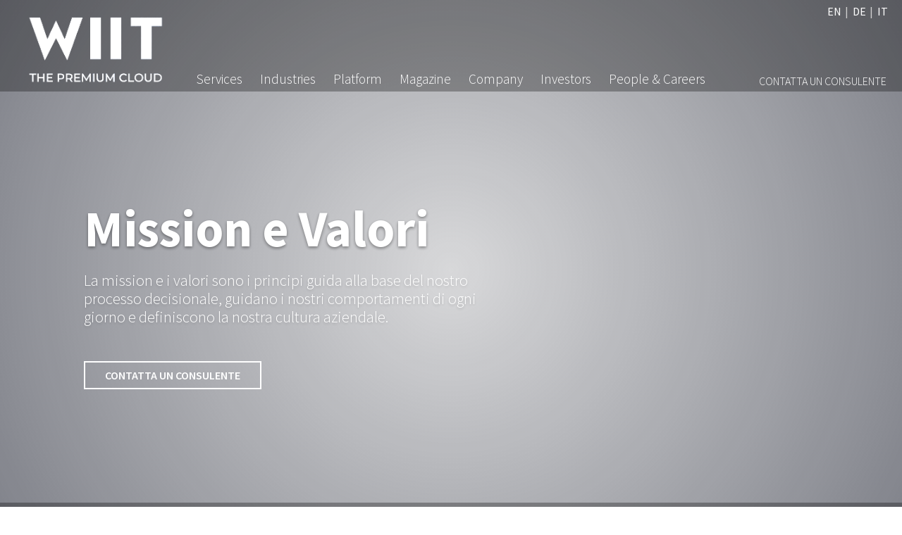

--- FILE ---
content_type: text/html; charset=UTF-8
request_url: https://www.wiit.cloud/company/about/mission-e-valori/
body_size: 138432
content:
<!DOCTYPE html>
<html lang="it-IT" class="no-js">
<head>
	<meta name="google-site-verification" content="zB1PG4uVXtPwGoM4DpfzGpkj2JCK-n-zMD_gcARf6H4" /> <!-- Search Console V.Rossetti -->
	<meta charset="UTF-8">
	<meta name="viewport" content="width=device-width, initial-scale=1, shrink-to-fit=no">
	<link rel="profile" href="http://gmpg.org/xfn/11">
	<link rel="pingback" href="https://www.wiit.cloud/xmlrpc.php">
	<link rel="shortcut icon" type="image/png" href="https://www.wiit.cloud/wp-content/themes/wiit/img/favicon.ico"/>
	
	<script id="Cookiebot" src="https://consent.cookiebot.com/uc.js" data-cbid="50572b3d-759f-4e2d-80eb-5850d5392ccc" data-blockingmode="auto" type="text/javascript"></script>
	
<script data-cookieconsent="ignore">    window.dataLayer = window.dataLayer || [];    function gtag() {        dataLayer.push(arguments);    }    gtag("consent", "default", {        ad_personalization: "denied",        ad_storage: "denied",        ad_user_data: "denied",        analytics_storage: "denied",        functionality_storage: "denied",        personalization_storage: "denied",        security_storage: "granted",        wait_for_update: 500,    });    gtag("set", "ads_data_redaction", true);    gtag("set", "url_passthrough", false);</script>
	
	<link rel="preconnect" href="https://www.googletagmanager.com">
	<link href="https://www.wiit.cloud/wp-content/themes/wiit/assets/bootstrap/css/bootstrap.min.css" rel="stylesheet">
	<!--<link href="https://cdn.jsdelivr.net/npm/bootstrap@5.1.3/dist/css/bootstrap.min.css" rel="stylesheet" integrity="sha384-1BmE4kWBq78iYhFldvKuhfTAU6auU8tT94WrHftjDbrCEXSU1oBoqyl2QvZ6jIW3" crossorigin="anonymous">-->
	
	<link rel="preload" href="https://www.wiit.cloud/wp-content/themes/wiit/fonts/linearicons/css/linearicons.css" as="style" onload="this.onload=null;this.rel='stylesheet'">
	<link rel="preload" href="https://www.wiit.cloud/wp-content/themes/wiit/fonts/fontawesome/css/all.min.css" as="style" onload="this.onload=null;this.rel='stylesheet'">
		
	<!-- Google Tag Manager -->
	<script>(function(w,d,s,l,i){w[l]=w[l]||[];w[l].push({'gtm.start':
	new Date().getTime(),event:'gtm.js'});var f=d.getElementsByTagName(s)[0],
	j=d.createElement(s),dl=l!='dataLayer'?'&l='+l:'';j.async=true;j.src=
	'https://www.googletagmanager.com/gtm.js?id='+i+dl;f.parentNode.insertBefore(j,f);
	})(window,document,'script','dataLayer','GTM-KM5NDM8');</script>
	<!-- End Google Tag Manager -->
	
	<meta name='robots' content='index, follow, max-image-preview:large, max-snippet:-1, max-video-preview:-1' />
<link rel="alternate" hreflang="en" href="https://www.wiit.cloud/en/company/about/mission-and-values/" />
<link rel="alternate" hreflang="de" href="https://www.wiit.cloud/de/unternehmen/ueber-uns/mission-und-werte/" />
<link rel="alternate" hreflang="it" href="https://www.wiit.cloud/company/about/mission-e-valori/" />
<link rel="alternate" hreflang="x-default" href="https://www.wiit.cloud/company/about/mission-e-valori/" />

	<!-- This site is optimized with the Yoast SEO plugin v18.3 - https://yoast.com/wordpress/plugins/seo/ -->
	<title>Mission e Valori - WIIT</title>
	<link rel="canonical" href="https://www.wiit.cloud/company/about/mission-e-valori/" />
	<meta property="og:locale" content="it_IT" />
	<meta property="og:type" content="article" />
	<meta property="og:title" content="Mission e Valori - WIIT" />
	<meta property="og:url" content="https://www.wiit.cloud/company/about/mission-e-valori/" />
	<meta property="og:site_name" content="WIIT" />
	<meta property="article:modified_time" content="2022-04-21T07:23:32+00:00" />
	<meta property="og:image" content="https://www.wiit.cloud/wp-content/uploads/2022/01/wiit-company-about-mission-vision-wide.jpg" />
	<meta property="og:image:width" content="1920" />
	<meta property="og:image:height" content="960" />
	<meta property="og:image:type" content="image/jpeg" />
	<meta name="twitter:card" content="summary_large_image" />
	<script type="application/ld+json" class="yoast-schema-graph">{"@context":"https://schema.org","@graph":[{"@type":"WebSite","@id":"https://www.wiit.cloud/#website","url":"https://www.wiit.cloud/","name":"WIIT","description":"The Premium Cloud","potentialAction":[{"@type":"SearchAction","target":{"@type":"EntryPoint","urlTemplate":"https://www.wiit.cloud/?s={search_term_string}"},"query-input":"required name=search_term_string"}],"inLanguage":"it-IT"},{"@type":"ImageObject","@id":"https://www.wiit.cloud/company/about/mission-e-valori/#primaryimage","inLanguage":"it-IT","url":"https://www.wiit.cloud/wp-content/uploads/2022/01/wiit-company-about-mission-vision-wide.jpg","contentUrl":"https://www.wiit.cloud/wp-content/uploads/2022/01/wiit-company-about-mission-vision-wide.jpg","width":1920,"height":960},{"@type":"WebPage","@id":"https://www.wiit.cloud/company/about/mission-e-valori/#webpage","url":"https://www.wiit.cloud/company/about/mission-e-valori/","name":"Mission e Valori - WIIT","isPartOf":{"@id":"https://www.wiit.cloud/#website"},"primaryImageOfPage":{"@id":"https://www.wiit.cloud/company/about/mission-e-valori/#primaryimage"},"datePublished":"2022-01-18T15:18:18+00:00","dateModified":"2022-04-21T07:23:32+00:00","breadcrumb":{"@id":"https://www.wiit.cloud/company/about/mission-e-valori/#breadcrumb"},"inLanguage":"it-IT","potentialAction":[{"@type":"ReadAction","target":["https://www.wiit.cloud/company/about/mission-e-valori/"]}]},{"@type":"BreadcrumbList","@id":"https://www.wiit.cloud/company/about/mission-e-valori/#breadcrumb","itemListElement":[{"@type":"ListItem","position":1,"name":"Home","item":"https://www.wiit.cloud/"},{"@type":"ListItem","position":2,"name":"Company","item":"https://www.wiit.cloud/company/"},{"@type":"ListItem","position":3,"name":"About","item":"https://www.wiit.cloud/company/about/"},{"@type":"ListItem","position":4,"name":"Mission e Valori"}]}]}</script>
	<!-- / Yoast SEO plugin. -->


<link rel='dns-prefetch' href='//www.google.com' />
<link rel='dns-prefetch' href='//cdnjs.cloudflare.com' />
<link rel='dns-prefetch' href='//cdn.linearicons.com' />
<link rel='dns-prefetch' href='//s.w.org' />
<script type="text/javascript">
window._wpemojiSettings = {"baseUrl":"https:\/\/s.w.org\/images\/core\/emoji\/13.1.0\/72x72\/","ext":".png","svgUrl":"https:\/\/s.w.org\/images\/core\/emoji\/13.1.0\/svg\/","svgExt":".svg","source":{"concatemoji":"https:\/\/www.wiit.cloud\/wp-includes\/js\/wp-emoji-release.min.js?ver=5.9.1"}};
/*! This file is auto-generated */
!function(e,a,t){var n,r,o,i=a.createElement("canvas"),p=i.getContext&&i.getContext("2d");function s(e,t){var a=String.fromCharCode;p.clearRect(0,0,i.width,i.height),p.fillText(a.apply(this,e),0,0);e=i.toDataURL();return p.clearRect(0,0,i.width,i.height),p.fillText(a.apply(this,t),0,0),e===i.toDataURL()}function c(e){var t=a.createElement("script");t.src=e,t.defer=t.type="text/javascript",a.getElementsByTagName("head")[0].appendChild(t)}for(o=Array("flag","emoji"),t.supports={everything:!0,everythingExceptFlag:!0},r=0;r<o.length;r++)t.supports[o[r]]=function(e){if(!p||!p.fillText)return!1;switch(p.textBaseline="top",p.font="600 32px Arial",e){case"flag":return s([127987,65039,8205,9895,65039],[127987,65039,8203,9895,65039])?!1:!s([55356,56826,55356,56819],[55356,56826,8203,55356,56819])&&!s([55356,57332,56128,56423,56128,56418,56128,56421,56128,56430,56128,56423,56128,56447],[55356,57332,8203,56128,56423,8203,56128,56418,8203,56128,56421,8203,56128,56430,8203,56128,56423,8203,56128,56447]);case"emoji":return!s([10084,65039,8205,55357,56613],[10084,65039,8203,55357,56613])}return!1}(o[r]),t.supports.everything=t.supports.everything&&t.supports[o[r]],"flag"!==o[r]&&(t.supports.everythingExceptFlag=t.supports.everythingExceptFlag&&t.supports[o[r]]);t.supports.everythingExceptFlag=t.supports.everythingExceptFlag&&!t.supports.flag,t.DOMReady=!1,t.readyCallback=function(){t.DOMReady=!0},t.supports.everything||(n=function(){t.readyCallback()},a.addEventListener?(a.addEventListener("DOMContentLoaded",n,!1),e.addEventListener("load",n,!1)):(e.attachEvent("onload",n),a.attachEvent("onreadystatechange",function(){"complete"===a.readyState&&t.readyCallback()})),(n=t.source||{}).concatemoji?c(n.concatemoji):n.wpemoji&&n.twemoji&&(c(n.twemoji),c(n.wpemoji)))}(window,document,window._wpemojiSettings);
</script>
<style type="text/css">
img.wp-smiley,
img.emoji {
	display: inline !important;
	border: none !important;
	box-shadow: none !important;
	height: 1em !important;
	width: 1em !important;
	margin: 0 0.07em !important;
	vertical-align: -0.1em !important;
	background: none !important;
	padding: 0 !important;
}
</style>
	<style id='global-styles-inline-css' type='text/css'>
body{--wp--preset--color--black: #000000;--wp--preset--color--cyan-bluish-gray: #abb8c3;--wp--preset--color--white: #ffffff;--wp--preset--color--pale-pink: #f78da7;--wp--preset--color--vivid-red: #cf2e2e;--wp--preset--color--luminous-vivid-orange: #ff6900;--wp--preset--color--luminous-vivid-amber: #fcb900;--wp--preset--color--light-green-cyan: #7bdcb5;--wp--preset--color--vivid-green-cyan: #00d084;--wp--preset--color--pale-cyan-blue: #8ed1fc;--wp--preset--color--vivid-cyan-blue: #0693e3;--wp--preset--color--vivid-purple: #9b51e0;--wp--preset--gradient--vivid-cyan-blue-to-vivid-purple: linear-gradient(135deg,rgba(6,147,227,1) 0%,rgb(155,81,224) 100%);--wp--preset--gradient--light-green-cyan-to-vivid-green-cyan: linear-gradient(135deg,rgb(122,220,180) 0%,rgb(0,208,130) 100%);--wp--preset--gradient--luminous-vivid-amber-to-luminous-vivid-orange: linear-gradient(135deg,rgba(252,185,0,1) 0%,rgba(255,105,0,1) 100%);--wp--preset--gradient--luminous-vivid-orange-to-vivid-red: linear-gradient(135deg,rgba(255,105,0,1) 0%,rgb(207,46,46) 100%);--wp--preset--gradient--very-light-gray-to-cyan-bluish-gray: linear-gradient(135deg,rgb(238,238,238) 0%,rgb(169,184,195) 100%);--wp--preset--gradient--cool-to-warm-spectrum: linear-gradient(135deg,rgb(74,234,220) 0%,rgb(151,120,209) 20%,rgb(207,42,186) 40%,rgb(238,44,130) 60%,rgb(251,105,98) 80%,rgb(254,248,76) 100%);--wp--preset--gradient--blush-light-purple: linear-gradient(135deg,rgb(255,206,236) 0%,rgb(152,150,240) 100%);--wp--preset--gradient--blush-bordeaux: linear-gradient(135deg,rgb(254,205,165) 0%,rgb(254,45,45) 50%,rgb(107,0,62) 100%);--wp--preset--gradient--luminous-dusk: linear-gradient(135deg,rgb(255,203,112) 0%,rgb(199,81,192) 50%,rgb(65,88,208) 100%);--wp--preset--gradient--pale-ocean: linear-gradient(135deg,rgb(255,245,203) 0%,rgb(182,227,212) 50%,rgb(51,167,181) 100%);--wp--preset--gradient--electric-grass: linear-gradient(135deg,rgb(202,248,128) 0%,rgb(113,206,126) 100%);--wp--preset--gradient--midnight: linear-gradient(135deg,rgb(2,3,129) 0%,rgb(40,116,252) 100%);--wp--preset--duotone--dark-grayscale: url('#wp-duotone-dark-grayscale');--wp--preset--duotone--grayscale: url('#wp-duotone-grayscale');--wp--preset--duotone--purple-yellow: url('#wp-duotone-purple-yellow');--wp--preset--duotone--blue-red: url('#wp-duotone-blue-red');--wp--preset--duotone--midnight: url('#wp-duotone-midnight');--wp--preset--duotone--magenta-yellow: url('#wp-duotone-magenta-yellow');--wp--preset--duotone--purple-green: url('#wp-duotone-purple-green');--wp--preset--duotone--blue-orange: url('#wp-duotone-blue-orange');--wp--preset--font-size--small: 13px;--wp--preset--font-size--medium: 20px;--wp--preset--font-size--large: 36px;--wp--preset--font-size--x-large: 42px;}.has-black-color{color: var(--wp--preset--color--black) !important;}.has-cyan-bluish-gray-color{color: var(--wp--preset--color--cyan-bluish-gray) !important;}.has-white-color{color: var(--wp--preset--color--white) !important;}.has-pale-pink-color{color: var(--wp--preset--color--pale-pink) !important;}.has-vivid-red-color{color: var(--wp--preset--color--vivid-red) !important;}.has-luminous-vivid-orange-color{color: var(--wp--preset--color--luminous-vivid-orange) !important;}.has-luminous-vivid-amber-color{color: var(--wp--preset--color--luminous-vivid-amber) !important;}.has-light-green-cyan-color{color: var(--wp--preset--color--light-green-cyan) !important;}.has-vivid-green-cyan-color{color: var(--wp--preset--color--vivid-green-cyan) !important;}.has-pale-cyan-blue-color{color: var(--wp--preset--color--pale-cyan-blue) !important;}.has-vivid-cyan-blue-color{color: var(--wp--preset--color--vivid-cyan-blue) !important;}.has-vivid-purple-color{color: var(--wp--preset--color--vivid-purple) !important;}.has-black-background-color{background-color: var(--wp--preset--color--black) !important;}.has-cyan-bluish-gray-background-color{background-color: var(--wp--preset--color--cyan-bluish-gray) !important;}.has-white-background-color{background-color: var(--wp--preset--color--white) !important;}.has-pale-pink-background-color{background-color: var(--wp--preset--color--pale-pink) !important;}.has-vivid-red-background-color{background-color: var(--wp--preset--color--vivid-red) !important;}.has-luminous-vivid-orange-background-color{background-color: var(--wp--preset--color--luminous-vivid-orange) !important;}.has-luminous-vivid-amber-background-color{background-color: var(--wp--preset--color--luminous-vivid-amber) !important;}.has-light-green-cyan-background-color{background-color: var(--wp--preset--color--light-green-cyan) !important;}.has-vivid-green-cyan-background-color{background-color: var(--wp--preset--color--vivid-green-cyan) !important;}.has-pale-cyan-blue-background-color{background-color: var(--wp--preset--color--pale-cyan-blue) !important;}.has-vivid-cyan-blue-background-color{background-color: var(--wp--preset--color--vivid-cyan-blue) !important;}.has-vivid-purple-background-color{background-color: var(--wp--preset--color--vivid-purple) !important;}.has-black-border-color{border-color: var(--wp--preset--color--black) !important;}.has-cyan-bluish-gray-border-color{border-color: var(--wp--preset--color--cyan-bluish-gray) !important;}.has-white-border-color{border-color: var(--wp--preset--color--white) !important;}.has-pale-pink-border-color{border-color: var(--wp--preset--color--pale-pink) !important;}.has-vivid-red-border-color{border-color: var(--wp--preset--color--vivid-red) !important;}.has-luminous-vivid-orange-border-color{border-color: var(--wp--preset--color--luminous-vivid-orange) !important;}.has-luminous-vivid-amber-border-color{border-color: var(--wp--preset--color--luminous-vivid-amber) !important;}.has-light-green-cyan-border-color{border-color: var(--wp--preset--color--light-green-cyan) !important;}.has-vivid-green-cyan-border-color{border-color: var(--wp--preset--color--vivid-green-cyan) !important;}.has-pale-cyan-blue-border-color{border-color: var(--wp--preset--color--pale-cyan-blue) !important;}.has-vivid-cyan-blue-border-color{border-color: var(--wp--preset--color--vivid-cyan-blue) !important;}.has-vivid-purple-border-color{border-color: var(--wp--preset--color--vivid-purple) !important;}.has-vivid-cyan-blue-to-vivid-purple-gradient-background{background: var(--wp--preset--gradient--vivid-cyan-blue-to-vivid-purple) !important;}.has-light-green-cyan-to-vivid-green-cyan-gradient-background{background: var(--wp--preset--gradient--light-green-cyan-to-vivid-green-cyan) !important;}.has-luminous-vivid-amber-to-luminous-vivid-orange-gradient-background{background: var(--wp--preset--gradient--luminous-vivid-amber-to-luminous-vivid-orange) !important;}.has-luminous-vivid-orange-to-vivid-red-gradient-background{background: var(--wp--preset--gradient--luminous-vivid-orange-to-vivid-red) !important;}.has-very-light-gray-to-cyan-bluish-gray-gradient-background{background: var(--wp--preset--gradient--very-light-gray-to-cyan-bluish-gray) !important;}.has-cool-to-warm-spectrum-gradient-background{background: var(--wp--preset--gradient--cool-to-warm-spectrum) !important;}.has-blush-light-purple-gradient-background{background: var(--wp--preset--gradient--blush-light-purple) !important;}.has-blush-bordeaux-gradient-background{background: var(--wp--preset--gradient--blush-bordeaux) !important;}.has-luminous-dusk-gradient-background{background: var(--wp--preset--gradient--luminous-dusk) !important;}.has-pale-ocean-gradient-background{background: var(--wp--preset--gradient--pale-ocean) !important;}.has-electric-grass-gradient-background{background: var(--wp--preset--gradient--electric-grass) !important;}.has-midnight-gradient-background{background: var(--wp--preset--gradient--midnight) !important;}.has-small-font-size{font-size: var(--wp--preset--font-size--small) !important;}.has-medium-font-size{font-size: var(--wp--preset--font-size--medium) !important;}.has-large-font-size{font-size: var(--wp--preset--font-size--large) !important;}.has-x-large-font-size{font-size: var(--wp--preset--font-size--x-large) !important;}
</style>
<link rel='stylesheet' id='image-hover-effects-css-css'  href='https://www.wiit.cloud/wp-content/plugins/mega-addons-for-visual-composer/css/ihover.css?ver=5.9.1' type='text/css' media='all' />
<link rel='stylesheet' id='style-css-css'  href='https://www.wiit.cloud/wp-content/plugins/mega-addons-for-visual-composer/css/style.css?ver=5.9.1' type='text/css' media='all' />
<link rel='stylesheet' id='font-awesome-latest-css'  href='https://www.wiit.cloud/wp-content/plugins/mega-addons-for-visual-composer/css/font-awesome/css/all.css?ver=5.9.1' type='text/css' media='all' />
<link rel="preload" rel="stylesheet" id="dashicons-css" href="https://www.wiit.cloud/wp-includes/css/dashicons.min.css?ver=5.9.1" type="text/css" media="all"  as="style" onload="this.onload=null;this.rel='stylesheet'"><noscript><link rel="stylesheet" href="https://www.wiit.cloud/wp-includes/css/dashicons.min.css?ver=5.9.1"></noscript><link rel='stylesheet' id='animate-css'  href='https://cdnjs.cloudflare.com/ajax/libs/animate.css/4.1.1/animate.min.css?ver=4.1.1' type='text/css' media='screen' />
<link rel='stylesheet' id='extra-animate-css'  href='https://www.wiit.cloud/wp-content/themes/wiit/css/extra-animate.css?ver=1.0.0' type='text/css' media='screen' />
<link rel='stylesheet' id='linear-icons-css'  href='https://cdn.linearicons.com/free/1.0.0/icon-font.min.css?ver=1.0.0' type='text/css' media='screen' />
<link rel='stylesheet' id='source-sans-pro-css'  href='https://www.wiit.cloud/wp-content/themes/wiit/fonts/source-sans-pro.css?ver=1.0.0' type='text/css' media='screen' />
<link rel='stylesheet' id='linearicons-css'  href='https://www.wiit.cloud/wp-content/themes/wiit/fonts/linearicons/css/linearicons.css?ver=1.0.0' type='text/css' media='screen' />
<link rel='stylesheet' id='fontawesome-css'  href='https://www.wiit.cloud/wp-content/themes/wiit/fonts/fontawesome/css/all.min.css?ver=5.12.1' type='text/css' media='screen' />
<link rel='stylesheet' id='wiit-css'  href='https://www.wiit.cloud/wp-content/themes/wiit/style.css?ver=1.2' type='text/css' media='screen' />
<link rel='stylesheet' id='wiit-1699-css'  href='https://www.wiit.cloud/wp-content/themes/wiit/css/style-1699.css?ver=1.2' type='text/css' media='screen and (max-width:1699px)' />
<link rel='stylesheet' id='wiit-1399-css'  href='https://www.wiit.cloud/wp-content/themes/wiit/css/style-1399.css?ver=1.2' type='text/css' media='screen and (max-width:1399px)' />
<link rel='stylesheet' id='wiit-1199-css'  href='https://www.wiit.cloud/wp-content/themes/wiit/css/style-1199.css?ver=1.2' type='text/css' media='screen and (max-width:1199px)' />
<link rel='stylesheet' id='wiit-991-css'  href='https://www.wiit.cloud/wp-content/themes/wiit/css/style-991.css?ver=1.2' type='text/css' media='screen and (max-width:991px)' />
<link rel='stylesheet' id='wiit-767-css'  href='https://www.wiit.cloud/wp-content/themes/wiit/css/style-767.css?ver=1.2' type='text/css' media='screen and (max-width:767px)' />
<link rel='stylesheet' id='wiit-575-css'  href='https://www.wiit.cloud/wp-content/themes/wiit/css/style-575.css?ver=1.2' type='text/css' media='screen and (max-width:575px)' />
<link rel='stylesheet' id='wiit-450-css'  href='https://www.wiit.cloud/wp-content/themes/wiit/css/style-450.css?ver=1.2' type='text/css' media='screen and (max-width:450px)' />
<link rel='stylesheet' id='wiit-320-css'  href='https://www.wiit.cloud/wp-content/themes/wiit/css/style-320.css?ver=1.2' type='text/css' media='screen and (max-width:320px)' />
<link rel='stylesheet' id='js_composer_front-css'  href='https://www.wiit.cloud/wp-content/plugins/js_composer/assets/css/js_composer.min.css?ver=6.8.0' type='text/css' media='all' />
<script type='text/javascript' src='https://www.wiit.cloud/wp-includes/js/jquery/jquery.min.js?ver=3.6.0' id='jquery-core-js'></script>
<script type='text/javascript' src='https://www.wiit.cloud/wp-includes/js/jquery/jquery-migrate.min.js?ver=3.3.2' id='jquery-migrate-js'></script>
<script type='text/javascript' id='wpml-cookie-js-extra'>
/* <![CDATA[ */
var wpml_cookies = {"wp-wpml_current_language":{"value":"it","expires":1,"path":"\/"}};
var wpml_cookies = {"wp-wpml_current_language":{"value":"it","expires":1,"path":"\/"}};
/* ]]> */
</script>
<script type='text/javascript' src='https://www.wiit.cloud/wp-content/plugins/sitepress-multilingual-cms/res/js/cookies/language-cookie.js?ver=4.5.5' id='wpml-cookie-js'></script>
<link rel="EditURI" type="application/rsd+xml" title="RSD" href="https://www.wiit.cloud/xmlrpc.php?rsd" />
<link rel="wlwmanifest" type="application/wlwmanifest+xml" href="https://www.wiit.cloud/wp-includes/wlwmanifest.xml" /> 
<meta name="generator" content="WordPress 5.9.1" />
<link rel='shortlink' href='https://www.wiit.cloud/?p=1179' />
<link rel="alternate" type="application/json+oembed" href="https://www.wiit.cloud/wp-json/oembed/1.0/embed?url=https%3A%2F%2Fwww.wiit.cloud%2Fcompany%2Fabout%2Fmission-e-valori%2F" />
<link rel="alternate" type="text/xml+oembed" href="https://www.wiit.cloud/wp-json/oembed/1.0/embed?url=https%3A%2F%2Fwww.wiit.cloud%2Fcompany%2Fabout%2Fmission-e-valori%2F&#038;format=xml" />
<meta name="generator" content="WPML ver:4.5.5 stt:1,3,27;" />
<meta name="generator" content="Powered by WPBakery Page Builder - drag and drop page builder for WordPress."/>
<meta name="generator" content="Powered by Slider Revolution 6.5.18 - responsive, Mobile-Friendly Slider Plugin for WordPress with comfortable drag and drop interface." />
<script>function setREVStartSize(e){
			//window.requestAnimationFrame(function() {
				window.RSIW = window.RSIW===undefined ? window.innerWidth : window.RSIW;
				window.RSIH = window.RSIH===undefined ? window.innerHeight : window.RSIH;
				try {
					var pw = document.getElementById(e.c).parentNode.offsetWidth,
						newh;
					pw = pw===0 || isNaN(pw) ? window.RSIW : pw;
					e.tabw = e.tabw===undefined ? 0 : parseInt(e.tabw);
					e.thumbw = e.thumbw===undefined ? 0 : parseInt(e.thumbw);
					e.tabh = e.tabh===undefined ? 0 : parseInt(e.tabh);
					e.thumbh = e.thumbh===undefined ? 0 : parseInt(e.thumbh);
					e.tabhide = e.tabhide===undefined ? 0 : parseInt(e.tabhide);
					e.thumbhide = e.thumbhide===undefined ? 0 : parseInt(e.thumbhide);
					e.mh = e.mh===undefined || e.mh=="" || e.mh==="auto" ? 0 : parseInt(e.mh,0);
					if(e.layout==="fullscreen" || e.l==="fullscreen")
						newh = Math.max(e.mh,window.RSIH);
					else{
						e.gw = Array.isArray(e.gw) ? e.gw : [e.gw];
						for (var i in e.rl) if (e.gw[i]===undefined || e.gw[i]===0) e.gw[i] = e.gw[i-1];
						e.gh = e.el===undefined || e.el==="" || (Array.isArray(e.el) && e.el.length==0)? e.gh : e.el;
						e.gh = Array.isArray(e.gh) ? e.gh : [e.gh];
						for (var i in e.rl) if (e.gh[i]===undefined || e.gh[i]===0) e.gh[i] = e.gh[i-1];
											
						var nl = new Array(e.rl.length),
							ix = 0,
							sl;
						e.tabw = e.tabhide>=pw ? 0 : e.tabw;
						e.thumbw = e.thumbhide>=pw ? 0 : e.thumbw;
						e.tabh = e.tabhide>=pw ? 0 : e.tabh;
						e.thumbh = e.thumbhide>=pw ? 0 : e.thumbh;
						for (var i in e.rl) nl[i] = e.rl[i]<window.RSIW ? 0 : e.rl[i];
						sl = nl[0];
						for (var i in nl) if (sl>nl[i] && nl[i]>0) { sl = nl[i]; ix=i;}
						var m = pw>(e.gw[ix]+e.tabw+e.thumbw) ? 1 : (pw-(e.tabw+e.thumbw)) / (e.gw[ix]);
						newh =  (e.gh[ix] * m) + (e.tabh + e.thumbh);
					}
					var el = document.getElementById(e.c);
					if (el!==null && el) el.style.height = newh+"px";
					el = document.getElementById(e.c+"_wrapper");
					if (el!==null && el) {
						el.style.height = newh+"px";
						el.style.display = "block";
					}
				} catch(e){
					console.log("Failure at Presize of Slider:" + e)
				}
			//});
		  };</script>
<style type="text/css" data-type="vc_shortcodes-custom-css">.vc_custom_1642582094986{padding-top: 4em !important;padding-bottom: 4em !important;}.vc_custom_1642677638492{padding-top: 0px !important;padding-bottom: 0px !important;background-color: #ffffff !important;}.vc_custom_1642677644294{padding-top: 0px !important;padding-bottom: 0px !important;background-color: #ffffff !important;}.vc_custom_1642678140114{padding-top: 0px !important;padding-bottom: 0px !important;background-color: #ffffff !important;}.vc_custom_1642678145737{padding-top: 0px !important;padding-bottom: 0px !important;background-color: #ffffff !important;}.vc_custom_1642678151627{padding-top: 0px !important;padding-bottom: 0px !important;background-color: #ffffff !important;}.vc_custom_1637318720140{padding-top: 4em !important;padding-bottom: 4em !important;}.vc_custom_1642580951321{padding-top: 0px !important;background-image: url(https://www.wiit.cloud/wp-content/uploads/2022/01/wiit-company-about-mission-vision-why-wiit.jpg?id=1245) !important;background-position: center !important;background-repeat: no-repeat !important;background-size: cover !important;}.vc_custom_1642517978420{padding-top: 0px !important;background-color: #9aa4aa !important;}.vc_custom_1637764465585{padding-top: 2em !important;padding-bottom: 2em !important;}.vc_custom_1642581058037{background-color: #003f68 !important;}.vc_custom_1642581138386{padding-top: 0px !important;background-image: url(https://www.wiit.cloud/wp-content/uploads/2022/01/wiit-company-about-mission-vision-valori.jpg?id=1246) !important;background-position: center !important;background-repeat: no-repeat !important;background-size: cover !important;}</style><noscript><style> .wpb_animate_when_almost_visible { opacity: 1; }</style></noscript><style type="text/css">/** Mega Menu CSS: disabled **/</style>
	
	<!--[if lte IE 8]><script charset="utf-8" type="text/javascript" src="//js.hsforms.net/forms/v2-legacy.js"></script><![endif]-->
	<script charset="utf-8" type="text/javascript" src="//js.hsforms.net/forms/v2.js"></script>
	
		<script>
		<!--#include virtual="https://www.wiit.cloud/wp-content/themes/wiit/js/cssrelpreload.js" -->
	</script>
		<meta name="google-site-verification" content="F1j3V2nhH4R0HAq-vfmuRZiE1Eah_l-rrIYOG3QQ7l0" />
</head>

<body class="page-template-default page page-id-1179 page-child parent-pageid-1171 top mega-menu-main-menu wpb-js-composer js-comp-ver-6.8.0 vc_responsive">
	
	<!-- Google Tag Manager (noscript) -->
	<noscript><iframe src="https://www.googletagmanager.com/ns.html?id=GTM-KM5NDM8"
	height="0" width="0" style="display:none;visibility:hidden"></iframe></noscript>
	<!-- End Google Tag Manager (noscript) -->
	
			
		<a href="#top" class="slide-to square-command" id="back-to-top" title="Torna in alto">
			<svg version="1.1" xmlns="http://www.w3.org/2000/svg" xmlns:xlink="http://www.w3.org/1999/xlink" x="0px" y="0px" width="300px" height="300px" viewBox="0 0 300 300" enable-background="new 0 0 300 300" xml:space="preserve">
				<polygon fill="#FFFFFF" points="0,274.167 60.343,274.167 149.4,124.475 239.163,274.167 299.506,274.167 149.574,32.122 "/>
			</svg>
		</a>
		
		
		<a href="#" onclick="history.back();"  class="square-command" id="back" title="Torna indietro">
			<svg version="1.1" xmlns="http://www.w3.org/2000/svg" xmlns:xlink="http://www.w3.org/1999/xlink" x="0px" y="0px" width="300px" height="300px" viewBox="0 0 300 300" enable-background="new 0 0 300 300" xml:space="preserve">
				<polygon fill="#FFFFFF" points="0,274.167 60.343,274.167 149.4,124.475 239.163,274.167 299.506,274.167 149.574,32.122 "/>
			</svg>
		</a>
		
				
	<div class="page-wrapper inner">
		<header id="main-header">
			<div class="container-fluid">
				<div class="row">
					<div class="col-xl-12">
						<div id="main-menu-wrapper">
							
							<div id="language-selector-wrapper">
								<ul id="language-selector"><li><a title="Passa a: English" href="https://www.wiit.cloud/en/company/about/mission-and-values/">en</a></li><li><a title="Passa a: Deutsch" href="https://www.wiit.cloud/de/unternehmen/ueber-uns/mission-und-werte/">de</a></li><li><span title="Lingua corrente: Italiano">it</span></li></ul>							</div>
							
							
							<a id="logo-wrapper" href="https://www.wiit.cloud/" title="WIIT">
								<img src="https://www.wiit.cloud/wp-content/themes/wiit/img/logo-wiit-tmp-transparent.png" alt="WIIT" class="logo" />
								<img src="https://www.wiit.cloud/wp-content/themes/wiit/img/logo-wiit-tmp-transparent.png" alt="WIIT" class="logo-mobile" />
								<img src="https://www.wiit.cloud/wp-content/themes/wiit/img/logo-wiit-tmp-transparent.png" alt="WIIT" class="logo-inner" />
							</a>
														
							<div id="mobile-menu-toggle" class="animated fadeIn delayHalf text-center" ><i class="fas fa-bars"></i> Menu</div>
														
							<div id="mega-menu-wrap-main_menu" class="mega-menu-wrap"><div class="mega-menu-toggle"><div class="mega-toggle-blocks-left"></div><div class="mega-toggle-blocks-center"></div><div class="mega-toggle-blocks-right"><div class='mega-toggle-block mega-menu-toggle-animated-block mega-toggle-block-0' id='mega-toggle-block-0'><button aria-label="Toggle Menu" class="mega-toggle-animated mega-toggle-animated-slider" type="button" aria-expanded="false">
                  <span class="mega-toggle-animated-box">
                    <span class="mega-toggle-animated-inner"></span>
                  </span>
                </button></div></div></div><ul id="mega-menu-main_menu" class="mega-menu max-mega-menu mega-menu-horizontal mega-no-js" data-event="click" data-effect="disabled" data-effect-speed="200" data-effect-mobile="disabled" data-effect-speed-mobile="0" data-mobile-force-width="false" data-second-click="go" data-document-click="collapse" data-vertical-behaviour="standard" data-breakpoint="768" data-unbind="true" data-mobile-state="collapse_all" data-hover-intent-timeout="300" data-hover-intent-interval="100"><li class='mega-menu-item mega-menu-item-type-post_type mega-menu-item-object-page mega-menu-item-has-children mega-menu-megamenu mega-align-bottom-left mega-menu-grid mega-menu-item-27' id='mega-menu-item-27'><a class="mega-menu-link" href="https://www.wiit.cloud/services/" aria-haspopup="true" aria-expanded="false" tabindex="0">Services<span class="mega-indicator"></span></a>
<ul class="mega-sub-menu">
<li class='mega-menu-row' id='mega-menu-27-0'>
	<ul class="mega-sub-menu">
<li class='mega-menu-column mega-menu-columns-1-of-12' id='mega-menu-27-0-0'></li><li class='mega-menu-column mega-menu-columns-2-of-12' id='mega-menu-27-0-1'>
		<ul class="mega-sub-menu">
<li class='mega-menu-item mega-menu-item-type-widget wiit-page-menu mega-menu-item-wiit-page-menu-15' id='mega-menu-item-wiit-page-menu-15'><div class="widget_custom_html wiit-page-menu-wrapper mb-2"><a href="https://www.wiit.cloud/services/cloud/" class="wiit-page-menu-image" style="background-image:url('https://www.wiit.cloud/wp-content/uploads/2021/11/wiit-services-cloud-slider-300x200.jpg');">
						<img width="300" height="200" data-src="https://www.wiit.cloud/wp-content/uploads/2021/11/wiit-services-cloud-slider-300x200.jpg" class="wiit-page-menu-image-thumbnail lazyload wp-post-image" alt="" loading="lazy" srcset="https://www.wiit.cloud/wp-content/uploads/2021/11/wiit-services-cloud-slider-300x200.jpg 300w, https://www.wiit.cloud/wp-content/uploads/2021/11/wiit-services-cloud-slider-1024x683.jpg 1024w, https://www.wiit.cloud/wp-content/uploads/2021/11/wiit-services-cloud-slider-768x512.jpg 768w, https://www.wiit.cloud/wp-content/uploads/2021/11/wiit-services-cloud-slider-1536x1024.jpg 1536w, https://www.wiit.cloud/wp-content/uploads/2021/11/wiit-services-cloud-slider.jpg 1920w" sizes="(max-width: 300px) 100vw, 300px" />
						<span class="wiit-page-menu-image-cover" style="background-color:#c28423"></span>
					</a><ul class="menu wiit-page-menu-link">
						<li class="follow bold menu-item mb-0">
							<a href="https://www.wiit.cloud/services/cloud/">Cloud</a>
						</li>
					</ul></div></li><li class='mega-menu-item mega-menu-item-type-widget widget_nav_menu mega-menu-item-nav_menu-3' id='mega-menu-item-nav_menu-3'><div class="menu-servizi-cloud-container"><ul id="menu-servizi-cloud" class="menu"><li id="menu-item-15798" class="menu-item menu-item-type-custom menu-item-object-custom menu-item-15798"><a href="https://www.wiit.cloud/services/cloud/wiit-european-cloud/">WIIT European Cloud</a></li>
<li id="menu-item-544" class="menu-item menu-item-type-post_type menu-item-object-page menu-item-has-children menu-item-544"><a href="https://www.wiit.cloud/services/cloud/premium-cloud/">Premium Cloud</a>
<ul class="sub-menu">
	<li id="menu-item-547" class="menu-item menu-item-type-post_type menu-item-object-page menu-item-547"><a href="https://www.wiit.cloud/services/cloud/premium-cloud/premium-private/">Premium Private</a></li>
	<li id="menu-item-546" class="menu-item menu-item-type-post_type menu-item-object-page menu-item-546"><a href="https://www.wiit.cloud/services/cloud/premium-cloud/multicloud/">Premium MultiCloud</a></li>
	<li id="menu-item-548" class="menu-item menu-item-type-post_type menu-item-object-page menu-item-548"><a href="https://www.wiit.cloud/services/cloud/premium-cloud/public-cloud/">Public Cloud</a></li>
	<li id="menu-item-545" class="menu-item menu-item-type-post_type menu-item-object-page menu-item-545"><a href="https://www.wiit.cloud/services/cloud/premium-cloud/multi-tier-iv-data-center/">Multi Tier IV Data Center</a></li>
</ul>
</li>
<li id="menu-item-549" class="menu-item menu-item-type-post_type menu-item-object-page menu-item-549"><a href="https://www.wiit.cloud/services/cloud/smart-cloud/">Smart Cloud</a></li>
<li id="menu-item-542" class="menu-item menu-item-type-post_type menu-item-object-page menu-item-542"><a href="https://www.wiit.cloud/services/cloud/cloud-migration/">Cloud Migration</a></li>
<li id="menu-item-550" class="menu-item menu-item-type-post_type menu-item-object-page menu-item-550"><a href="https://www.wiit.cloud/services/cloud/virtual-workplace/">Virtual Workplace</a></li>
</ul></div></li>		</ul>
</li><li class='mega-menu-column mega-menu-columns-2-of-12' id='mega-menu-27-0-2'>
		<ul class="mega-sub-menu">
<li class='mega-menu-item mega-menu-item-type-widget wiit-page-menu mega-menu-item-wiit-page-menu-16' id='mega-menu-item-wiit-page-menu-16'><div class="widget_custom_html wiit-page-menu-wrapper mb-2"><a href="https://www.wiit.cloud/services/business-continuity/" class="wiit-page-menu-image" style="background-image:url('https://www.wiit.cloud/wp-content/uploads/2022/01/wiit-services-business-continuity-slider-2-300x200.jpg');">
						<img width="300" height="200" data-src="https://www.wiit.cloud/wp-content/uploads/2022/01/wiit-services-business-continuity-slider-2-300x200.jpg" class="wiit-page-menu-image-thumbnail lazyload wp-post-image" alt="" loading="lazy" srcset="https://www.wiit.cloud/wp-content/uploads/2022/01/wiit-services-business-continuity-slider-2-300x200.jpg 300w, https://www.wiit.cloud/wp-content/uploads/2022/01/wiit-services-business-continuity-slider-2-1024x683.jpg 1024w, https://www.wiit.cloud/wp-content/uploads/2022/01/wiit-services-business-continuity-slider-2-768x512.jpg 768w, https://www.wiit.cloud/wp-content/uploads/2022/01/wiit-services-business-continuity-slider-2-1536x1024.jpg 1536w, https://www.wiit.cloud/wp-content/uploads/2022/01/wiit-services-business-continuity-slider-2.jpg 1920w" sizes="(max-width: 300px) 100vw, 300px" />
						<span class="wiit-page-menu-image-cover" style="background-color:#1a3962"></span>
					</a><ul class="menu wiit-page-menu-link">
						<li class="follow bold menu-item mb-0">
							<a href="https://www.wiit.cloud/services/business-continuity/">Business Continuity</a>
						</li>
					</ul></div></li><li class='mega-menu-item mega-menu-item-type-widget widget_nav_menu mega-menu-item-nav_menu-8' id='mega-menu-item-nav_menu-8'><div class="menu-servizi-business-continuity-container"><ul id="menu-servizi-business-continuity" class="menu"><li id="menu-item-2259" class="menu-item menu-item-type-post_type menu-item-object-page menu-item-2259"><a href="https://www.wiit.cloud/services/business-continuity/continuous-data-protection/">Continuous Data Protection</a></li>
<li id="menu-item-2260" class="menu-item menu-item-type-post_type menu-item-object-page menu-item-2260"><a href="https://www.wiit.cloud/services/business-continuity/continuous-process-resilience/">Continuous Process Resilience</a></li>
<li id="menu-item-2261" class="menu-item menu-item-type-post_type menu-item-object-page menu-item-2261"><a href="https://www.wiit.cloud/services/business-continuity/vault-backup/">Vault Backup</a></li>
</ul></div></li>		</ul>
</li><li class='mega-menu-column mega-menu-columns-2-of-12' id='mega-menu-27-0-3'>
		<ul class="mega-sub-menu">
<li class='mega-menu-item mega-menu-item-type-widget wiit-page-menu mega-menu-item-wiit-page-menu-17' id='mega-menu-item-wiit-page-menu-17'><div class="widget_custom_html wiit-page-menu-wrapper mb-2"><a href="https://www.wiit.cloud/services/cyber-security/" class="wiit-page-menu-image" style="background-image:url('https://www.wiit.cloud/wp-content/uploads/2021/12/wiit-services-cyber-security-300x200.jpg');">
						<img width="300" height="200" data-src="https://www.wiit.cloud/wp-content/uploads/2021/12/wiit-services-cyber-security-300x200.jpg" class="wiit-page-menu-image-thumbnail lazyload wp-post-image" alt="" loading="lazy" srcset="https://www.wiit.cloud/wp-content/uploads/2021/12/wiit-services-cyber-security-300x200.jpg 300w, https://www.wiit.cloud/wp-content/uploads/2021/12/wiit-services-cyber-security-1024x683.jpg 1024w, https://www.wiit.cloud/wp-content/uploads/2021/12/wiit-services-cyber-security-768x512.jpg 768w, https://www.wiit.cloud/wp-content/uploads/2021/12/wiit-services-cyber-security-1536x1024.jpg 1536w, https://www.wiit.cloud/wp-content/uploads/2021/12/wiit-services-cyber-security.jpg 1920w" sizes="(max-width: 300px) 100vw, 300px" />
						<span class="wiit-page-menu-image-cover" style="background-color:#39764d"></span>
					</a><ul class="menu wiit-page-menu-link">
						<li class="follow bold menu-item mb-0">
							<a href="https://www.wiit.cloud/services/cyber-security/">Cyber Security</a>
						</li>
					</ul></div></li><li class='mega-menu-item mega-menu-item-type-widget widget_nav_menu mega-menu-item-nav_menu-4' id='mega-menu-item-nav_menu-4'><div class="menu-servizi-cyber-security-container"><ul id="menu-servizi-cyber-security" class="menu"><li id="menu-item-585" class="menu-item menu-item-type-post_type menu-item-object-page menu-item-585"><a href="https://www.wiit.cloud/services/cyber-security/assessment/">Assessment</a></li>
<li id="menu-item-588" class="menu-item menu-item-type-post_type menu-item-object-page menu-item-has-children menu-item-588"><a href="https://www.wiit.cloud/services/cyber-security/soc-aas/">SOCaaS</a>
<ul class="sub-menu">
	<li id="menu-item-589" class="menu-item menu-item-type-post_type menu-item-object-page menu-item-589"><a href="https://www.wiit.cloud/services/cyber-security/soc-aas/premium/">Premium</a></li>
	<li id="menu-item-590" class="menu-item menu-item-type-post_type menu-item-object-page menu-item-590"><a href="https://www.wiit.cloud/services/cyber-security/soc-aas/smart/">Smart</a></li>
</ul>
</li>
<li id="menu-item-591" class="menu-item menu-item-type-post_type menu-item-object-page menu-item-has-children menu-item-591"><a href="https://www.wiit.cloud/services/cyber-security/cyber-security-defence/">Cyber Security Defence</a>
<ul class="sub-menu">
	<li id="menu-item-594" class="menu-item menu-item-type-post_type menu-item-object-page menu-item-594"><a href="https://www.wiit.cloud/services/cyber-security/cyber-security-defence/network-defence/">Network Defence</a></li>
	<li id="menu-item-592" class="menu-item menu-item-type-post_type menu-item-object-page menu-item-592"><a href="https://www.wiit.cloud/services/cyber-security/cyber-security-defence/endpoint-protection/">Endpoint Protection</a></li>
	<li id="menu-item-595" class="menu-item menu-item-type-post_type menu-item-object-page menu-item-595"><a href="https://www.wiit.cloud/services/cyber-security/cyber-security-defence/privileged-access-management/">Privileged Access Management</a></li>
	<li id="menu-item-596" class="menu-item menu-item-type-post_type menu-item-object-page menu-item-596"><a href="https://www.wiit.cloud/services/cyber-security/cyber-security-defence/vulnerability-discovery-defence/">Vulnerability Discovery &#038; Defence</a></li>
	<li id="menu-item-593" class="menu-item menu-item-type-post_type menu-item-object-page menu-item-593"><a href="https://www.wiit.cloud/services/cyber-security/cyber-security-defence/message-hardening/">Message Hardening</a></li>
</ul>
</li>
<li id="menu-item-587" class="menu-item menu-item-type-post_type menu-item-object-page menu-item-587"><a href="https://www.wiit.cloud/services/cyber-security/plant-industrial-security/">Plant &#038; Industrial Security</a></li>
<li id="menu-item-586" class="menu-item menu-item-type-post_type menu-item-object-page menu-item-586"><a href="https://www.wiit.cloud/services/cyber-security/people-awareness/">People Awareness</a></li>
</ul></div></li>		</ul>
</li><li class='mega-menu-column mega-menu-columns-2-of-12' id='mega-menu-27-0-4'>
		<ul class="mega-sub-menu">
<li class='mega-menu-item mega-menu-item-type-widget wiit-page-menu mega-menu-item-wiit-page-menu-18' id='mega-menu-item-wiit-page-menu-18'><div class="widget_custom_html wiit-page-menu-wrapper mb-2"><a href="https://www.wiit.cloud/services/saas/" class="wiit-page-menu-image" style="background-image:url('https://www.wiit.cloud/wp-content/uploads/2022/02/portrait-smiling-man-300x200.jpg');">
						<img width="300" height="200" data-src="https://www.wiit.cloud/wp-content/uploads/2022/02/portrait-smiling-man-300x200.jpg" class="wiit-page-menu-image-thumbnail lazyload wp-post-image" alt="" loading="lazy" srcset="https://www.wiit.cloud/wp-content/uploads/2022/02/portrait-smiling-man-300x200.jpg 300w, https://www.wiit.cloud/wp-content/uploads/2022/02/portrait-smiling-man-1024x683.jpg 1024w, https://www.wiit.cloud/wp-content/uploads/2022/02/portrait-smiling-man-768x512.jpg 768w, https://www.wiit.cloud/wp-content/uploads/2022/02/portrait-smiling-man-1536x1024.jpg 1536w, https://www.wiit.cloud/wp-content/uploads/2022/02/portrait-smiling-man-2048x1365.jpg 2048w" sizes="(max-width: 300px) 100vw, 300px" />
						<span class="wiit-page-menu-image-cover" style="background-color:#1f5b81"></span>
					</a><ul class="menu wiit-page-menu-link">
						<li class="follow bold menu-item mb-0">
							<a href="https://www.wiit.cloud/services/saas/">SaaS</a>
						</li>
					</ul></div></li><li class='mega-menu-item mega-menu-item-type-widget widget_nav_menu mega-menu-item-nav_menu-9' id='mega-menu-item-nav_menu-9'><div class="menu-servizi-saas-container"><ul id="menu-servizi-saas" class="menu"><li id="menu-item-2508" class="menu-item menu-item-type-post_type menu-item-object-services_post menu-item-2508"><a href="https://www.wiit.cloud/services/saas/digital-signing/">Digital Signing</a></li>
<li id="menu-item-2509" class="menu-item menu-item-type-post_type menu-item-object-services_post menu-item-2509"><a href="https://www.wiit.cloud/services/saas/collaboration/">Collaboration</a></li>
<li id="menu-item-2511" class="menu-item menu-item-type-post_type menu-item-object-services_post menu-item-2511"><a href="https://www.wiit.cloud/services/saas/process-automation/">Process Automation</a></li>
<li id="menu-item-2512" class="menu-item menu-item-type-post_type menu-item-object-services_post menu-item-2512"><a href="https://www.wiit.cloud/services/saas/business-process-management-bpm/">Business Process Management</a></li>
<li id="menu-item-2510" class="menu-item menu-item-type-post_type menu-item-object-services_post menu-item-2510"><a href="https://www.wiit.cloud/services/saas/enterprise-content-management-ecm/">Enterprise Content Management</a></li>
<li id="menu-item-2514" class="menu-item menu-item-type-post_type menu-item-object-services_post menu-item-2514"><a href="https://www.wiit.cloud/services/saas/content-compliance/">Content Compliance</a></li>
<li id="menu-item-2513" class="menu-item menu-item-type-post_type menu-item-object-services_post menu-item-2513"><a href="https://www.wiit.cloud/services/saas/customer-communication-management-ccm/">Customer Communication Management</a></li>
<li id="menu-item-5632" class="menu-item menu-item-type-post_type menu-item-object-services_post menu-item-5632"><a href="https://www.wiit.cloud/services/saas/software-development/">Software Development</a></li>
</ul></div></li>		</ul>
</li><li class='mega-menu-column mega-menu-columns-2-of-12' id='mega-menu-27-0-5'>
		<ul class="mega-sub-menu">
<li class='mega-menu-item mega-menu-item-type-widget wiit-page-menu mega-menu-item-wiit-page-menu-19' id='mega-menu-item-wiit-page-menu-19'><div class="widget_custom_html wiit-page-menu-wrapper"><a href="https://www.wiit.cloud/services/secure-cloud/" class="wiit-page-menu-image" style="background-image:url('https://www.wiit.cloud/wp-content/uploads/2023/11/push-yourself-top-shot-mountaineer-hanging-from-rope-rockface-300x200.jpg');">
						<img width="300" height="200" data-src="https://www.wiit.cloud/wp-content/uploads/2023/11/push-yourself-top-shot-mountaineer-hanging-from-rope-rockface-300x200.jpg" class="wiit-page-menu-image-thumbnail lazyload wp-post-image" alt="" loading="lazy" srcset="https://www.wiit.cloud/wp-content/uploads/2023/11/push-yourself-top-shot-mountaineer-hanging-from-rope-rockface-300x200.jpg 300w, https://www.wiit.cloud/wp-content/uploads/2023/11/push-yourself-top-shot-mountaineer-hanging-from-rope-rockface-1024x683.jpg 1024w, https://www.wiit.cloud/wp-content/uploads/2023/11/push-yourself-top-shot-mountaineer-hanging-from-rope-rockface-768x513.jpg 768w, https://www.wiit.cloud/wp-content/uploads/2023/11/push-yourself-top-shot-mountaineer-hanging-from-rope-rockface-1536x1025.jpg 1536w, https://www.wiit.cloud/wp-content/uploads/2023/11/push-yourself-top-shot-mountaineer-hanging-from-rope-rockface-2048x1367.jpg 2048w" sizes="(max-width: 300px) 100vw, 300px" />
						<span class="wiit-page-menu-image-cover" style="background-color:#000000"></span>
					</a><ul class="menu wiit-page-menu-link">
						<li class="follow bold menu-item mb-0">
							<a href="https://www.wiit.cloud/services/secure-cloud/">Secure Cloud</a>
						</li>
					</ul></div></li><li class='mega-menu-item mega-menu-item-type-widget widget_nav_menu mega-menu-item-nav_menu-39' id='mega-menu-item-nav_menu-39'><div class="menu-servizi-secure-cloud-container"><ul id="menu-servizi-secure-cloud" class="menu"><li id="menu-item-12316" class="menu-item menu-item-type-custom menu-item-object-custom menu-item-12316"><a href="https://www.wiit.cloud/services/secure-cloud/ai-artificial-intelligence/">Artificial Intelligence</a></li>
<li id="menu-item-12317" class="menu-item menu-item-type-custom menu-item-object-custom menu-item-12317"><a href="https://www.wiit.cloud/services/secure-cloud/enterprise-ipaas/">Enterprise iPaaS</a></li>
<li id="menu-item-12318" class="menu-item menu-item-type-custom menu-item-object-custom menu-item-12318"><a href="https://www.wiit.cloud/services/secure-cloud/metaverso/">Metaverso</a></li>
<li id="menu-item-12319" class="menu-item menu-item-type-custom menu-item-object-custom menu-item-12319"><a href="https://www.wiit.cloud/services/secure-cloud/iot/">IoT</a></li>
</ul></div></li>		</ul>
</li><li class='mega-menu-column mega-menu-columns-1-of-12' id='mega-menu-27-0-6'></li>	</ul>
</li></ul>
</li><li class='mega-menu-item mega-menu-item-type-post_type mega-menu-item-object-page mega-menu-item-has-children mega-menu-megamenu mega-align-bottom-left mega-menu-grid mega-menu-item-26' id='mega-menu-item-26'><a class="mega-menu-link" href="https://www.wiit.cloud/industries/" aria-haspopup="true" aria-expanded="false" tabindex="0">Industries<span class="mega-indicator"></span></a>
<ul class="mega-sub-menu">
<li class='mega-menu-row' id='mega-menu-26-0'>
	<ul class="mega-sub-menu">
<li class='mega-menu-column mega-menu-columns-1-of-12' id='mega-menu-26-0-0'></li><li class='mega-menu-column mega-menu-columns-2-of-12' id='mega-menu-26-0-1'>
		<ul class="mega-sub-menu">
<li class='mega-menu-item mega-menu-item-type-widget wiit-page-menu mega-menu-item-wiit-page-menu-5' id='mega-menu-item-wiit-page-menu-5'><div class="widget_custom_html wiit-page-menu-wrapper"><a href="https://www.wiit.cloud/industries/fashion-luxury/" class="wiit-page-menu-image" style="background-image:url('https://www.wiit.cloud/wp-content/uploads/2022/01/wiit-industries-fashion-300x300.jpg');">
						<img width="300" height="300" data-src="https://www.wiit.cloud/wp-content/uploads/2022/01/wiit-industries-fashion-300x300.jpg" class="wiit-page-menu-image-thumbnail lazyload wp-post-image" alt="" loading="lazy" srcset="https://www.wiit.cloud/wp-content/uploads/2022/01/wiit-industries-fashion-300x300.jpg 300w, https://www.wiit.cloud/wp-content/uploads/2022/01/wiit-industries-fashion-150x150.jpg 150w, https://www.wiit.cloud/wp-content/uploads/2022/01/wiit-industries-fashion-768x768.jpg 768w, https://www.wiit.cloud/wp-content/uploads/2022/01/wiit-industries-fashion.jpg 960w" sizes="(max-width: 300px) 100vw, 300px" />
						<span class="wiit-page-menu-image-cover" style="background-color:#3974b9"></span>
					</a><ul class="menu wiit-page-menu-link">
						<li class="follow bold menu-item mb-0">
							<a href="https://www.wiit.cloud/industries/fashion-luxury/">Fashion &#038; Luxury</a>
						</li>
					</ul></div></li>		</ul>
</li><li class='mega-menu-column mega-menu-columns-2-of-12' id='mega-menu-26-0-2'>
		<ul class="mega-sub-menu">
<li class='mega-menu-item mega-menu-item-type-widget wiit-page-menu mega-menu-item-wiit-page-menu-4' id='mega-menu-item-wiit-page-menu-4'><div class="widget_custom_html wiit-page-menu-wrapper"><a href="https://www.wiit.cloud/industries/manufacturing/" class="wiit-page-menu-image" style="background-image:url('https://www.wiit.cloud/wp-content/uploads/2022/01/wiit-industries-manufacturing-300x300.jpg');">
						<img width="300" height="300" data-src="https://www.wiit.cloud/wp-content/uploads/2022/01/wiit-industries-manufacturing-300x300.jpg" class="wiit-page-menu-image-thumbnail lazyload wp-post-image" alt="" loading="lazy" srcset="https://www.wiit.cloud/wp-content/uploads/2022/01/wiit-industries-manufacturing-300x300.jpg 300w, https://www.wiit.cloud/wp-content/uploads/2022/01/wiit-industries-manufacturing-150x150.jpg 150w, https://www.wiit.cloud/wp-content/uploads/2022/01/wiit-industries-manufacturing-768x768.jpg 768w, https://www.wiit.cloud/wp-content/uploads/2022/01/wiit-industries-manufacturing.jpg 960w" sizes="(max-width: 300px) 100vw, 300px" />
						<span class="wiit-page-menu-image-cover" style="background-color:#e6a400"></span>
					</a><ul class="menu wiit-page-menu-link">
						<li class="follow bold menu-item mb-0">
							<a href="https://www.wiit.cloud/industries/manufacturing/">Manufacturing</a>
						</li>
					</ul></div></li>		</ul>
</li><li class='mega-menu-column mega-menu-columns-2-of-12' id='mega-menu-26-0-3'>
		<ul class="mega-sub-menu">
<li class='mega-menu-item mega-menu-item-type-widget wiit-page-menu mega-menu-item-wiit-page-menu-3' id='mega-menu-item-wiit-page-menu-3'><div class="widget_custom_html wiit-page-menu-wrapper"><a href="https://www.wiit.cloud/industries/professional-services/" class="wiit-page-menu-image" style="background-image:url('https://www.wiit.cloud/wp-content/uploads/2021/11/professiona-tmp-300x300.jpg');">
						<img width="300" height="300" data-src="https://www.wiit.cloud/wp-content/uploads/2021/11/professiona-tmp-300x300.jpg" class="wiit-page-menu-image-thumbnail lazyload wp-post-image" alt="" loading="lazy" srcset="https://www.wiit.cloud/wp-content/uploads/2021/11/professiona-tmp-300x300.jpg 300w, https://www.wiit.cloud/wp-content/uploads/2021/11/professiona-tmp-150x150.jpg 150w, https://www.wiit.cloud/wp-content/uploads/2021/11/professiona-tmp-768x766.jpg 768w, https://www.wiit.cloud/wp-content/uploads/2021/11/professiona-tmp.jpg 960w" sizes="(max-width: 300px) 100vw, 300px" />
						<span class="wiit-page-menu-image-cover" style="background-color:#96957e"></span>
					</a><ul class="menu wiit-page-menu-link">
						<li class="follow bold menu-item mb-0">
							<a href="https://www.wiit.cloud/industries/professional-services/">Professional Services</a>
						</li>
					</ul></div></li>		</ul>
</li><li class='mega-menu-column mega-menu-columns-2-of-12' id='mega-menu-26-0-4'>
		<ul class="mega-sub-menu">
<li class='mega-menu-item mega-menu-item-type-widget wiit-page-menu mega-menu-item-wiit-page-menu-2' id='mega-menu-item-wiit-page-menu-2'><div class="widget_custom_html wiit-page-menu-wrapper"><a href="https://www.wiit.cloud/industries/cpg-retail/" class="wiit-page-menu-image" style="background-image:url('https://www.wiit.cloud/wp-content/uploads/2021/11/retail-tmp-300x300.jpg');">
						<img width="300" height="300" data-src="https://www.wiit.cloud/wp-content/uploads/2021/11/retail-tmp-300x300.jpg" class="wiit-page-menu-image-thumbnail lazyload wp-post-image" alt="" loading="lazy" srcset="https://www.wiit.cloud/wp-content/uploads/2021/11/retail-tmp-300x300.jpg 300w, https://www.wiit.cloud/wp-content/uploads/2021/11/retail-tmp-150x150.jpg 150w, https://www.wiit.cloud/wp-content/uploads/2021/11/retail-tmp-768x766.jpg 768w, https://www.wiit.cloud/wp-content/uploads/2021/11/retail-tmp.jpg 960w" sizes="(max-width: 300px) 100vw, 300px" />
						<span class="wiit-page-menu-image-cover" style="background-color:#5ca9b7"></span>
					</a><ul class="menu wiit-page-menu-link">
						<li class="follow bold menu-item mb-0">
							<a href="https://www.wiit.cloud/industries/cpg-retail/">CPG &#038; Retail</a>
						</li>
					</ul></div></li>		</ul>
</li><li class='mega-menu-column mega-menu-columns-2-of-12' id='mega-menu-26-0-5'>
		<ul class="mega-sub-menu">
<li class='mega-menu-item mega-menu-item-type-widget wiit-page-menu mega-menu-item-wiit-page-menu-6' id='mega-menu-item-wiit-page-menu-6'><div class="widget_custom_html wiit-page-menu-wrapper"><a href="https://www.wiit.cloud/industries/pharma-healthcare/" class="wiit-page-menu-image" style="background-image:url('https://www.wiit.cloud/wp-content/uploads/2022/01/wiit-industries-pharma-300x300.jpg');">
						<img width="300" height="300" data-src="https://www.wiit.cloud/wp-content/uploads/2022/01/wiit-industries-pharma-300x300.jpg" class="wiit-page-menu-image-thumbnail lazyload wp-post-image" alt="" loading="lazy" srcset="https://www.wiit.cloud/wp-content/uploads/2022/01/wiit-industries-pharma-300x300.jpg 300w, https://www.wiit.cloud/wp-content/uploads/2022/01/wiit-industries-pharma-150x150.jpg 150w, https://www.wiit.cloud/wp-content/uploads/2022/01/wiit-industries-pharma-768x768.jpg 768w, https://www.wiit.cloud/wp-content/uploads/2022/01/wiit-industries-pharma.jpg 960w" sizes="(max-width: 300px) 100vw, 300px" />
						<span class="wiit-page-menu-image-cover" style="background-color:#1a3962"></span>
					</a><ul class="menu wiit-page-menu-link">
						<li class="follow bold menu-item mb-0">
							<a href="https://www.wiit.cloud/industries/pharma-healthcare/">Pharma &#038; Healthcare</a>
						</li>
					</ul></div></li>		</ul>
</li><li class='mega-menu-column mega-menu-columns-1-of-12' id='mega-menu-26-0-6'></li>	</ul>
</li><li class='mega-menu-row' id='mega-menu-26-1'>
	<ul class="mega-sub-menu">
<li class='mega-menu-column mega-menu-columns-1-of-12' id='mega-menu-26-1-0'></li><li class='mega-menu-column mega-menu-columns-2-of-12' id='mega-menu-26-1-1'>
		<ul class="mega-sub-menu">
<li class='mega-menu-item mega-menu-item-type-widget wiit-page-menu mega-menu-item-wiit-page-menu-7' id='mega-menu-item-wiit-page-menu-7'><div class="widget_custom_html wiit-page-menu-wrapper"><a href="https://www.wiit.cloud/industries/financial-services/" class="wiit-page-menu-image" style="background-image:url('https://www.wiit.cloud/wp-content/uploads/2021/11/financial-tmp-300x300.jpg');">
						<img width="300" height="300" data-src="https://www.wiit.cloud/wp-content/uploads/2021/11/financial-tmp-300x300.jpg" class="wiit-page-menu-image-thumbnail lazyload wp-post-image" alt="" loading="lazy" srcset="https://www.wiit.cloud/wp-content/uploads/2021/11/financial-tmp-300x300.jpg 300w, https://www.wiit.cloud/wp-content/uploads/2021/11/financial-tmp-150x150.jpg 150w, https://www.wiit.cloud/wp-content/uploads/2021/11/financial-tmp-768x766.jpg 768w, https://www.wiit.cloud/wp-content/uploads/2021/11/financial-tmp.jpg 960w" sizes="(max-width: 300px) 100vw, 300px" />
						<span class="wiit-page-menu-image-cover" style="background-color:#333333"></span>
					</a><ul class="menu wiit-page-menu-link">
						<li class="follow bold menu-item mb-0">
							<a href="https://www.wiit.cloud/industries/financial-services/">Financial services</a>
						</li>
					</ul></div></li>		</ul>
</li><li class='mega-menu-column mega-menu-columns-2-of-12' id='mega-menu-26-1-2'>
		<ul class="mega-sub-menu">
<li class='mega-menu-item mega-menu-item-type-widget wiit-page-menu mega-menu-item-wiit-page-menu-8' id='mega-menu-item-wiit-page-menu-8'><div class="widget_custom_html wiit-page-menu-wrapper"><a href="https://www.wiit.cloud/industries/energy-utility/" class="wiit-page-menu-image" style="background-image:url('https://www.wiit.cloud/wp-content/uploads/2022/01/wiit-industries-energy-300x300.jpg');">
						<img width="300" height="300" data-src="https://www.wiit.cloud/wp-content/uploads/2022/01/wiit-industries-energy-300x300.jpg" class="wiit-page-menu-image-thumbnail lazyload wp-post-image" alt="" loading="lazy" srcset="https://www.wiit.cloud/wp-content/uploads/2022/01/wiit-industries-energy-300x300.jpg 300w, https://www.wiit.cloud/wp-content/uploads/2022/01/wiit-industries-energy-150x150.jpg 150w, https://www.wiit.cloud/wp-content/uploads/2022/01/wiit-industries-energy-768x768.jpg 768w, https://www.wiit.cloud/wp-content/uploads/2022/01/wiit-industries-energy.jpg 960w" sizes="(max-width: 300px) 100vw, 300px" />
						<span class="wiit-page-menu-image-cover" style="background-color:#acea8f"></span>
					</a><ul class="menu wiit-page-menu-link">
						<li class="follow bold menu-item mb-0">
							<a href="https://www.wiit.cloud/industries/energy-utility/">Energy &#038; Utility</a>
						</li>
					</ul></div></li>		</ul>
</li><li class='mega-menu-column mega-menu-columns-2-of-12' id='mega-menu-26-1-3'>
		<ul class="mega-sub-menu">
<li class='mega-menu-item mega-menu-item-type-widget wiit-page-menu mega-menu-item-wiit-page-menu-9' id='mega-menu-item-wiit-page-menu-9'><div class="widget_custom_html wiit-page-menu-wrapper"><a href="https://www.wiit.cloud/industries/telco-media/" class="wiit-page-menu-image" style="background-image:url('https://www.wiit.cloud/wp-content/uploads/2021/11/media-tmp-300x300.jpg');">
						<img width="300" height="300" data-src="https://www.wiit.cloud/wp-content/uploads/2021/11/media-tmp-300x300.jpg" class="wiit-page-menu-image-thumbnail lazyload wp-post-image" alt="" loading="lazy" srcset="https://www.wiit.cloud/wp-content/uploads/2021/11/media-tmp-300x300.jpg 300w, https://www.wiit.cloud/wp-content/uploads/2021/11/media-tmp-150x150.jpg 150w, https://www.wiit.cloud/wp-content/uploads/2021/11/media-tmp-768x766.jpg 768w, https://www.wiit.cloud/wp-content/uploads/2021/11/media-tmp.jpg 960w" sizes="(max-width: 300px) 100vw, 300px" />
						<span class="wiit-page-menu-image-cover" style="background-color:#5ca9b7"></span>
					</a><ul class="menu wiit-page-menu-link">
						<li class="follow bold menu-item mb-0">
							<a href="https://www.wiit.cloud/industries/telco-media/">Telco &#038; Media</a>
						</li>
					</ul></div></li>		</ul>
</li><li class='mega-menu-column mega-menu-columns-2-of-12' id='mega-menu-26-1-4'>
		<ul class="mega-sub-menu">
<li class='mega-menu-item mega-menu-item-type-widget wiit-page-menu mega-menu-item-wiit-page-menu-10' id='mega-menu-item-wiit-page-menu-10'><div class="widget_custom_html wiit-page-menu-wrapper"><a href="https://www.wiit.cloud/industries/food-beverage/" class="wiit-page-menu-image" style="background-image:url('https://www.wiit.cloud/wp-content/uploads/2025/03/wiit-industries-food-slider-300x200.webp');">
						<img width="300" height="200" data-src="https://www.wiit.cloud/wp-content/uploads/2025/03/wiit-industries-food-slider-300x200.webp" class="wiit-page-menu-image-thumbnail lazyload wp-post-image" alt="" loading="lazy" srcset="https://www.wiit.cloud/wp-content/uploads/2025/03/wiit-industries-food-slider-300x200.webp 300w, https://www.wiit.cloud/wp-content/uploads/2025/03/wiit-industries-food-slider-1024x683.webp 1024w, https://www.wiit.cloud/wp-content/uploads/2025/03/wiit-industries-food-slider-768x512.webp 768w, https://www.wiit.cloud/wp-content/uploads/2025/03/wiit-industries-food-slider-1536x1025.webp 1536w, https://www.wiit.cloud/wp-content/uploads/2025/03/wiit-industries-food-slider.webp 1920w" sizes="(max-width: 300px) 100vw, 300px" />
						<span class="wiit-page-menu-image-cover" style="background-color:#43358b"></span>
					</a><ul class="menu wiit-page-menu-link">
						<li class="follow bold menu-item mb-0">
							<a href="https://www.wiit.cloud/industries/food-beverage/">Food &#038; Beverage</a>
						</li>
					</ul></div></li>		</ul>
</li><li class='mega-menu-column mega-menu-columns-1-of-12' id='mega-menu-26-1-5'></li>	</ul>
</li></ul>
</li><li class='mega-menu-item mega-menu-item-type-post_type mega-menu-item-object-page mega-menu-item-has-children mega-menu-megamenu mega-align-bottom-left mega-menu-grid mega-menu-item-25' id='mega-menu-item-25'><a class="mega-menu-link" href="https://www.wiit.cloud/platform/" aria-haspopup="true" aria-expanded="false" tabindex="0">Platform<span class="mega-indicator"></span></a>
<ul class="mega-sub-menu">
<li class='mega-menu-row' id='mega-menu-25-0'>
	<ul class="mega-sub-menu">
<li class='mega-menu-column mega-menu-columns-1-of-12' id='mega-menu-25-0-0'></li><li class='mega-menu-column mega-menu-columns-2-of-12' id='mega-menu-25-0-1'>
		<ul class="mega-sub-menu">
<li class='mega-menu-item mega-menu-item-type-widget wiit-page-menu mega-menu-item-wiit-page-menu-21' id='mega-menu-item-wiit-page-menu-21'><div class="widget_custom_html wiit-page-menu-wrapper"><a href="https://www.wiit.cloud/platform/mission-critical-platform/" class="wiit-page-menu-image" style="background-image:url('https://www.wiit.cloud/wp-content/uploads/2025/03/mission-critical-platform-2-scaled-1-300x200.webp');">
						<img width="300" height="200" data-src="https://www.wiit.cloud/wp-content/uploads/2025/03/mission-critical-platform-2-scaled-1-300x200.webp" class="wiit-page-menu-image-thumbnail lazyload wp-post-image" alt="" loading="lazy" srcset="https://www.wiit.cloud/wp-content/uploads/2025/03/mission-critical-platform-2-scaled-1-300x200.webp 300w, https://www.wiit.cloud/wp-content/uploads/2025/03/mission-critical-platform-2-scaled-1-1024x683.webp 1024w, https://www.wiit.cloud/wp-content/uploads/2025/03/mission-critical-platform-2-scaled-1-768x512.webp 768w, https://www.wiit.cloud/wp-content/uploads/2025/03/mission-critical-platform-2-scaled-1-1536x1024.webp 1536w, https://www.wiit.cloud/wp-content/uploads/2025/03/mission-critical-platform-2-scaled-1.webp 1980w" sizes="(max-width: 300px) 100vw, 300px" />
						<span class="wiit-page-menu-image-cover" style="background-color:#000000"></span>
					</a><ul class="menu wiit-page-menu-link">
						<li class="follow bold menu-item mb-0">
							<a href="https://www.wiit.cloud/platform/mission-critical-platform/">Mission Critical Platform</a>
						</li>
					</ul></div></li><li class='mega-menu-item mega-menu-item-type-widget widget_nav_menu mega-menu-item-nav_menu-19' id='mega-menu-item-nav_menu-19'><div class="menu-platform-mission-critical-container"><ul id="menu-platform-mission-critical" class="menu"><li id="menu-item-7248" class="menu-item menu-item-type-custom menu-item-object-custom menu-item-7248"><a href="https://www.wiit.cloud/platform/mission-critical-platform/sap/">SAP</a></li>
<li id="menu-item-7249" class="menu-item menu-item-type-custom menu-item-object-custom menu-item-7249"><a href="https://www.wiit.cloud/platform/mission-critical-platform/oracle/">Oracle</a></li>
<li id="menu-item-7250" class="menu-item menu-item-type-custom menu-item-object-custom menu-item-7250"><a href="https://www.wiit.cloud/platform/mission-critical-platform/microsoft-dynamics/">Microsoft Dynamics</a></li>
<li id="menu-item-7251" class="menu-item menu-item-type-custom menu-item-object-custom menu-item-7251"><a href="https://www.wiit.cloud/platform/mission-critical-platform/e-commerce/">E-commerce</a></li>
</ul></div></li>		</ul>
</li><li class='mega-menu-column mega-menu-columns-2-of-12' id='mega-menu-25-0-2'>
		<ul class="mega-sub-menu">
<li class='mega-menu-item mega-menu-item-type-widget wiit-page-menu mega-menu-item-wiit-page-menu-22' id='mega-menu-item-wiit-page-menu-22'><div class="widget_custom_html wiit-page-menu-wrapper"><a href="https://www.wiit.cloud/platform/cloud-technology/" class="wiit-page-menu-image" style="background-image:url('https://www.wiit.cloud/wp-content/uploads/2022/03/cloud-technology-2-300x231.jpg');">
						<img width="300" height="231" data-src="https://www.wiit.cloud/wp-content/uploads/2022/03/cloud-technology-2-300x231.jpg" class="wiit-page-menu-image-thumbnail lazyload wp-post-image" alt="" loading="lazy" srcset="https://www.wiit.cloud/wp-content/uploads/2022/03/cloud-technology-2-300x231.jpg 300w, https://www.wiit.cloud/wp-content/uploads/2022/03/cloud-technology-2-1024x790.jpg 1024w, https://www.wiit.cloud/wp-content/uploads/2022/03/cloud-technology-2-768x593.jpg 768w, https://www.wiit.cloud/wp-content/uploads/2022/03/cloud-technology-2-1536x1185.jpg 1536w, https://www.wiit.cloud/wp-content/uploads/2022/03/cloud-technology-2-2048x1580.jpg 2048w" sizes="(max-width: 300px) 100vw, 300px" />
						<span class="wiit-page-menu-image-cover" style="background-color:#000000"></span>
					</a><ul class="menu wiit-page-menu-link">
						<li class="follow bold menu-item mb-0">
							<a href="https://www.wiit.cloud/platform/cloud-technology/">Cloud Technology</a>
						</li>
					</ul></div></li><li class='mega-menu-item mega-menu-item-type-widget widget_nav_menu mega-menu-item-nav_menu-20' id='mega-menu-item-nav_menu-20'><div class="menu-platform-cloud-technology-container"><ul id="menu-platform-cloud-technology" class="menu"><li id="menu-item-7252" class="menu-item menu-item-type-custom menu-item-object-custom menu-item-7252"><a href="https://www.wiit.cloud/platform/cloud-technology/bare-metal/">Bare Metal</a></li>
<li id="menu-item-7253" class="menu-item menu-item-type-custom menu-item-object-custom menu-item-7253"><a href="https://www.wiit.cloud/platform/cloud-technology/ibm-aix/">IBMi/AIX</a></li>
<li id="menu-item-7254" class="menu-item menu-item-type-custom menu-item-object-custom menu-item-has-children menu-item-7254"><a href="https://www.wiit.cloud/platform/cloud-technology/virtual-private-cloud/">Virtual Private Cloud</a>
<ul class="sub-menu">
	<li id="menu-item-8130" class="menu-item menu-item-type-custom menu-item-object-custom menu-item-8130"><a href="https://www.wiit.cloud/platform/cloud-technology/virtual-private-cloud/vmware/">Virtual Private Cloud &#8211; VMware</a></li>
	<li id="menu-item-10243" class="menu-item menu-item-type-custom menu-item-object-custom menu-item-10243"><a href="https://www.wiit.cloud/platform/wiit-cloud-native-platform-wcnp/wiit-openstack/">Virtual Private Cloud &#8211; OpenStack</a></li>
</ul>
</li>
<li id="menu-item-7255" class="menu-item menu-item-type-custom menu-item-object-custom menu-item-7255"><a href="https://www.wiit.cloud/platform/cloud-technology/hyperconvergence/">Hyperconvergence</a></li>
<li id="menu-item-7256" class="menu-item menu-item-type-custom menu-item-object-custom menu-item-7256"><a href="https://www.wiit.cloud/platform/cloud-technology/kubernetes/">Kubernetes</a></li>
<li id="menu-item-7257" class="menu-item menu-item-type-custom menu-item-object-custom menu-item-7257"><a href="https://www.wiit.cloud/platform/cloud-technology/aws/">AWS</a></li>
<li id="menu-item-7258" class="menu-item menu-item-type-custom menu-item-object-custom menu-item-7258"><a href="https://www.wiit.cloud/platform/cloud-technology/azure/">Azure</a></li>
<li id="menu-item-7259" class="menu-item menu-item-type-custom menu-item-object-custom menu-item-7259"><a href="https://www.wiit.cloud/platform/cloud-technology/google-cloud/">Google Cloud</a></li>
</ul></div></li>		</ul>
</li><li class='mega-menu-column mega-menu-columns-2-of-12' id='mega-menu-25-0-3'>
		<ul class="mega-sub-menu">
<li class='mega-menu-item mega-menu-item-type-widget wiit-page-menu mega-menu-item-wiit-page-menu-23' id='mega-menu-item-wiit-page-menu-23'><div class="widget_custom_html wiit-page-menu-wrapper"><a href="https://www.wiit.cloud/platform/collaboration/" class="wiit-page-menu-image" style="background-image:url('https://www.wiit.cloud/wp-content/uploads/2022/03/wiit-platform-collaboration-300x300.jpg');">
						<img width="300" height="300" data-src="https://www.wiit.cloud/wp-content/uploads/2022/03/wiit-platform-collaboration-300x300.jpg" class="wiit-page-menu-image-thumbnail lazyload wp-post-image" alt="" loading="lazy" srcset="https://www.wiit.cloud/wp-content/uploads/2022/03/wiit-platform-collaboration-300x300.jpg 300w, https://www.wiit.cloud/wp-content/uploads/2022/03/wiit-platform-collaboration-150x150.jpg 150w, https://www.wiit.cloud/wp-content/uploads/2022/03/wiit-platform-collaboration-768x768.jpg 768w, https://www.wiit.cloud/wp-content/uploads/2022/03/wiit-platform-collaboration.jpg 960w" sizes="(max-width: 300px) 100vw, 300px" />
						<span class="wiit-page-menu-image-cover" style="background-color:#000000"></span>
					</a><ul class="menu wiit-page-menu-link">
						<li class="follow bold menu-item mb-0">
							<a href="https://www.wiit.cloud/platform/collaboration/">Collaboration</a>
						</li>
					</ul></div></li><li class='mega-menu-item mega-menu-item-type-widget widget_nav_menu mega-menu-item-nav_menu-21' id='mega-menu-item-nav_menu-21'><div class="menu-platform-collaboration-container"><ul id="menu-platform-collaboration" class="menu"><li id="menu-item-7260" class="menu-item menu-item-type-custom menu-item-object-custom menu-item-7260"><a href="https://www.wiit.cloud/platform/collaboration/microsoft-sharepoint/">Microsoft Sharepoint</a></li>
<li id="menu-item-7261" class="menu-item menu-item-type-custom menu-item-object-custom menu-item-7261"><a href="https://www.wiit.cloud/platform/collaboration/microsoft-365/">Microsoft 365</a></li>
</ul></div></li>		</ul>
</li><li class='mega-menu-column mega-menu-columns-2-of-12' id='mega-menu-25-0-4'>
		<ul class="mega-sub-menu">
<li class='mega-menu-item mega-menu-item-type-widget wiit-page-menu mega-menu-item-wiit-page-menu-74' id='mega-menu-item-wiit-page-menu-74'><div class="widget_custom_html wiit-page-menu-wrapper"><a href="https://www.wiit.cloud/platform/wiit-cloud-native-platform-wcnp/" class="wiit-page-menu-image" style="background-image:url('https://www.wiit.cloud/wp-content/uploads/2025/03/Glasstower_facing_cloudy_sky-300x200.webp');">
						<img width="300" height="200" data-src="https://www.wiit.cloud/wp-content/uploads/2025/03/Glasstower_facing_cloudy_sky-300x200.webp" class="wiit-page-menu-image-thumbnail lazyload wp-post-image" alt="skyscrapers rising to cloudy sky" loading="lazy" srcset="https://www.wiit.cloud/wp-content/uploads/2025/03/Glasstower_facing_cloudy_sky-300x200.webp 300w, https://www.wiit.cloud/wp-content/uploads/2025/03/Glasstower_facing_cloudy_sky-1024x682.webp 1024w, https://www.wiit.cloud/wp-content/uploads/2025/03/Glasstower_facing_cloudy_sky-768x511.webp 768w, https://www.wiit.cloud/wp-content/uploads/2025/03/Glasstower_facing_cloudy_sky-1536x1023.webp 1536w, https://www.wiit.cloud/wp-content/uploads/2025/03/Glasstower_facing_cloudy_sky-2048x1364.webp 2048w" sizes="(max-width: 300px) 100vw, 300px" />
						<span class="wiit-page-menu-image-cover" style="background-color:#000000"></span>
					</a><ul class="menu wiit-page-menu-link">
						<li class="follow bold menu-item mb-0">
							<a href="https://www.wiit.cloud/platform/wiit-cloud-native-platform-wcnp/">Piattaforma Cloud Native WIIT &#8211; WCNP</a>
						</li>
					</ul></div></li><li class='mega-menu-item mega-menu-item-type-widget widget_nav_menu mega-menu-item-nav_menu-42' id='mega-menu-item-nav_menu-42'><div class="menu-platform-cloud-native-container"><ul id="menu-platform-cloud-native" class="menu"><li id="menu-item-14954" class="menu-item menu-item-type-custom menu-item-object-custom menu-item-14954"><a href="https://www.wiit.cloud/platform/wiit-cloud-native-platform-wcnp/wiit-openstack/">Openstack</a></li>
<li id="menu-item-14955" class="menu-item menu-item-type-custom menu-item-object-custom menu-item-14955"><a href="https://www.wiit.cloud/platform/wiit-cloud-native-platform-wcnp/wiit-kubernetes-platform/">Kubernetes Platform</a></li>
<li id="menu-item-14956" class="menu-item menu-item-type-custom menu-item-object-custom menu-item-14956"><a href="https://www.wiit.cloud/platform/wiit-cloud-native-platform-wcnp/european-cloud-vault/">European Cloud Vault</a></li>
<li id="menu-item-14957" class="menu-item menu-item-type-custom menu-item-object-custom menu-item-14957"><a href="https://www.wiit.cloud/platform/wiit-cloud-native-platform-wcnp/elastic-cloud-enterprise/">Elastic Cloud</a></li>
<li id="menu-item-14958" class="menu-item menu-item-type-custom menu-item-object-custom menu-item-14958"><a href="https://www.wiit.cloud/platform/wiit-cloud-native-platform-wcnp/wiit-database-as-a-service/">DB as a Service</a></li>
</ul></div></li>		</ul>
</li><li class='mega-menu-column mega-menu-columns-1-of-12' id='mega-menu-25-0-5'></li>	</ul>
</li></ul>
</li><li class='mega-menu-item mega-menu-item-type-custom mega-menu-item-object-custom mega-align-bottom-left mega-menu-flyout mega-menu-item-13835' id='mega-menu-item-13835'><a class="mega-menu-link" href="https://magazine.wiit.cloud/" tabindex="0">Magazine</a></li><li class='mega-menu-item mega-menu-item-type-post_type mega-menu-item-object-page mega-current-page-ancestor mega-menu-item-has-children mega-menu-megamenu mega-align-bottom-left mega-menu-grid mega-menu-item-24' id='mega-menu-item-24'><a class="mega-menu-link" href="https://www.wiit.cloud/company/" aria-haspopup="true" aria-expanded="false" tabindex="0">Company<span class="mega-indicator"></span></a>
<ul class="mega-sub-menu">
<li class='mega-menu-row' id='mega-menu-24-0'>
	<ul class="mega-sub-menu">
<li class='mega-menu-column mega-menu-columns-2-of-12' id='mega-menu-24-0-0'></li><li class='mega-menu-column mega-menu-columns-2-of-12' id='mega-menu-24-0-1'>
		<ul class="mega-sub-menu">
<li class='mega-menu-item mega-menu-item-type-widget widget_nav_menu mega-menu-item-nav_menu-5' id='mega-menu-item-nav_menu-5'><div class="menu-about-container"><ul id="menu-about" class="menu"><li id="menu-item-1471" class="follow bold menu-item menu-item-type-post_type menu-item-object-page current-page-ancestor current-page-parent menu-item-1471"><a href="https://www.wiit.cloud/company/about/">About</a></li>
<li id="menu-item-1461" class="menu-item menu-item-type-post_type menu-item-object-page menu-item-1461"><a href="https://www.wiit.cloud/company/about/il-gruppo-wiit/">Il Gruppo WIIT</a></li>
<li id="menu-item-1462" class="menu-item menu-item-type-post_type menu-item-object-page current-menu-item page_item page-item-1179 current_page_item menu-item-1462"><a href="https://www.wiit.cloud/company/about/mission-e-valori/" aria-current="page">Mission e Valori</a></li>
<li id="menu-item-1464" class="menu-item menu-item-type-post_type menu-item-object-page menu-item-1464"><a href="https://www.wiit.cloud/company/about/strategia/">Strategia</a></li>
<li id="menu-item-1460" class="menu-item menu-item-type-post_type menu-item-object-page menu-item-1460"><a href="https://www.wiit.cloud/company/about/cloud4europe/">Cloud4Europe</a></li>
<li id="menu-item-1459" class="menu-item menu-item-type-post_type menu-item-object-page menu-item-1459"><a href="https://www.wiit.cloud/company/about/certificazioni/">Certificazioni</a></li>
<li id="menu-item-1463" class="menu-item menu-item-type-post_type menu-item-object-page menu-item-1463"><a href="https://www.wiit.cloud/company/about/premi-e-riconoscimenti/">Premi e Riconoscimenti</a></li>
</ul></div></li>		</ul>
</li><li class='mega-menu-column mega-menu-columns-2-of-12' id='mega-menu-24-0-2'>
		<ul class="mega-sub-menu">
<li class='mega-menu-item mega-menu-item-type-widget widget_nav_menu mega-menu-item-nav_menu-10' id='mega-menu-item-nav_menu-10'><div class="menu-sustainability-container"><ul id="menu-sustainability" class="menu"><li id="menu-item-2631" class="follow bold menu-item menu-item-type-post_type menu-item-object-page menu-item-2631"><a href="https://www.wiit.cloud/sustainability/">Sustainability</a></li>
<li id="menu-item-2750" class="menu-item menu-item-type-post_type menu-item-object-page menu-item-2750"><a href="https://www.wiit.cloud/sustainability/the-premium-cloud/">The Premium Cloud</a></li>
<li id="menu-item-2747" class="menu-item menu-item-type-post_type menu-item-object-page menu-item-2747"><a href="https://www.wiit.cloud/sustainability/wiit-4-innovation/">WIIT 4 Innovation</a></li>
<li id="menu-item-2749" class="menu-item menu-item-type-post_type menu-item-object-page menu-item-2749"><a href="https://www.wiit.cloud/sustainability/wiit-4-climate/">WIIT 4 Climate</a></li>
<li id="menu-item-2746" class="menu-item menu-item-type-post_type menu-item-object-page menu-item-2746"><a href="https://www.wiit.cloud/sustainability/wiit-4-people/">WIIT 4 People</a></li>
<li id="menu-item-4892" class="menu-item menu-item-type-post_type menu-item-object-page menu-item-4892"><a href="https://www.wiit.cloud/sustainability/obiettivi-2030/">Obiettivi 2030</a></li>
<li id="menu-item-4643" class="menu-item menu-item-type-post_type menu-item-object-page menu-item-4643"><a href="https://www.wiit.cloud/sustainability/esg-governance/">ESG Governance</a></li>
<li id="menu-item-4644" class="menu-item menu-item-type-post_type menu-item-object-page menu-item-4644"><a href="https://www.wiit.cloud/sustainability/esg-rating/">ESG Rating</a></li>
<li id="menu-item-2776" class="menu-item menu-item-type-post_type menu-item-object-page menu-item-2776"><a href="https://www.wiit.cloud/sustainability/documenti/">Documenti</a></li>
</ul></div></li>		</ul>
</li><li class='mega-menu-column mega-menu-columns-2-of-12' id='mega-menu-24-0-3'>
		<ul class="mega-sub-menu">
<li class='mega-menu-item mega-menu-item-type-widget widget_nav_menu mega-menu-item-nav_menu-6' id='mega-menu-item-nav_menu-6'><div class="menu-governance-container"><ul id="menu-governance" class="menu"><li id="menu-item-1472" class="follow bold menu-item menu-item-type-post_type menu-item-object-page menu-item-1472"><a href="https://www.wiit.cloud/company/corporate-governance/">Governance</a></li>
<li id="menu-item-1465" class="menu-item menu-item-type-post_type menu-item-object-page menu-item-1465"><a href="https://www.wiit.cloud/company/corporate-governance/board-of-directors/">Board of Directors</a></li>
<li id="menu-item-1466" class="menu-item menu-item-type-post_type menu-item-object-page menu-item-1466"><a href="https://www.wiit.cloud/company/corporate-governance/collegio-sindacale/">Collegio Sindacale</a></li>
<li id="menu-item-1470" class="menu-item menu-item-type-post_type menu-item-object-page menu-item-1470"><a href="https://www.wiit.cloud/company/corporate-governance/societa-di-revisione/">Società di Revisione</a></li>
<li id="menu-item-1467" class="menu-item menu-item-type-post_type menu-item-object-page menu-item-1467"><a href="https://www.wiit.cloud/company/corporate-governance/comitati-endoconsiliari/">Comitati Endoconsiliari</a></li>
<li id="menu-item-1469" class="menu-item menu-item-type-post_type menu-item-object-page menu-item-1469"><a href="https://www.wiit.cloud/company/corporate-governance/organo-di-vigilanza-e-codice-etico/">Organo di Vigilanza e Codice Etico</a></li>
<li id="menu-item-4596" class="menu-item menu-item-type-post_type menu-item-object-page menu-item-4596"><a href="https://www.wiit.cloud/company/corporate-governance/assemblea-degli-azionisti/">Assemblea degli Azionisti</a></li>
<li id="menu-item-4595" class="menu-item menu-item-type-post_type menu-item-object-page menu-item-4595"><a href="https://www.wiit.cloud/company/corporate-governance/voto-maggiorato/">Voto maggiorato</a></li>
<li id="menu-item-1468" class="menu-item menu-item-type-post_type menu-item-object-page menu-item-1468"><a href="https://www.wiit.cloud/company/corporate-governance/documenti/">Documenti</a></li>
<li id="menu-item-11918" class="menu-item menu-item-type-custom menu-item-object-custom menu-item-11918"><a target="_blank" rel="noopener" href="https://wiit.openblow.it/#/">Whistleblowing</a></li>
</ul></div></li>		</ul>
</li><li class='mega-menu-column mega-menu-columns-2-of-12' id='mega-menu-24-0-4'>
		<ul class="mega-sub-menu">
<li class='mega-menu-item mega-menu-item-type-widget widget_nav_menu mega-menu-item-nav_menu-7' id='mega-menu-item-nav_menu-7'><div class="menu-media-events-container"><ul id="menu-media-events" class="menu"><li id="menu-item-1524" class="follow bold menu-item menu-item-type-post_type menu-item-object-page menu-item-1524"><a href="https://www.wiit.cloud/company/media-events/">Media &#038; Events</a></li>
<li id="menu-item-1525" class="menu-item menu-item-type-post_type menu-item-object-page menu-item-1525"><a href="https://www.wiit.cloud/company/media-events/campagne/">Campagne</a></li>
<li id="menu-item-1526" class="menu-item menu-item-type-post_type menu-item-object-page menu-item-1526"><a href="https://www.wiit.cloud/company/media-events/eventi/">Eventi</a></li>
<li id="menu-item-1527" class="menu-item menu-item-type-taxonomy menu-item-object-category menu-item-1527"><a href="https://www.wiit.cloud/categorie/news/">News</a></li>
<li id="menu-item-6266" class="menu-item menu-item-type-taxonomy menu-item-object-category menu-item-6266"><a href="https://www.wiit.cloud/categorie/rassegna-stampa/">Rassegna Stampa</a></li>
<li id="menu-item-1546" class="menu-item menu-item-type-post_type menu-item-object-page menu-item-1546"><a href="https://www.wiit.cloud/company/media-events/video/">Video</a></li>
<li id="menu-item-8111" class="menu-item menu-item-type-post_type menu-item-object-page menu-item-8111"><a href="https://www.wiit.cloud/company/media-events/white-papers/">White Papers</a></li>
</ul></div></li>		</ul>
</li><li class='mega-menu-column mega-menu-columns-2-of-12' id='mega-menu-24-0-5'></li>	</ul>
</li></ul>
</li><li class='mega-menu-item mega-menu-item-type-post_type mega-menu-item-object-page mega-align-bottom-left mega-menu-flyout mega-menu-item-6313' id='mega-menu-item-6313'><a class="mega-menu-link" href="https://www.wiit.cloud/investors/" tabindex="0">Investors</a></li><li class='mega-menu-item mega-menu-item-type-post_type mega-menu-item-object-page mega-menu-item-has-children mega-menu-megamenu mega-align-bottom-left mega-menu-grid mega-menu-item-525' id='mega-menu-item-525'><a class="mega-menu-link" href="https://www.wiit.cloud/people-careers/" aria-haspopup="true" aria-expanded="false" tabindex="0">People &#038; Careers<span class="mega-indicator"></span></a>
<ul class="mega-sub-menu">
<li class='mega-menu-row' id='mega-menu-525-0'>
	<ul class="mega-sub-menu">
<li class='mega-menu-column mega-menu-columns-2-of-12' id='mega-menu-525-0-0'></li><li class='mega-menu-column mega-menu-columns-2-of-12' id='mega-menu-525-0-1'>
		<ul class="mega-sub-menu">
<li class='mega-menu-item mega-menu-item-type-widget wiit-page-menu mega-menu-item-wiit-page-menu-11' id='mega-menu-item-wiit-page-menu-11'><div class="widget_custom_html wiit-page-menu-wrapper"><a href="https://www.wiit.cloud/people-careers/" class="wiit-page-menu-image" style="background-image:url('https://www.wiit.cloud/wp-content/uploads/2022/01/wiit-facciamo-insieme-la-differenza-300x200.jpg');">
						<img width="300" height="200" data-src="https://www.wiit.cloud/wp-content/uploads/2022/01/wiit-facciamo-insieme-la-differenza-300x200.jpg" class="wiit-page-menu-image-thumbnail lazyload wp-post-image" alt="" loading="lazy" srcset="https://www.wiit.cloud/wp-content/uploads/2022/01/wiit-facciamo-insieme-la-differenza-300x200.jpg 300w, https://www.wiit.cloud/wp-content/uploads/2022/01/wiit-facciamo-insieme-la-differenza-1024x683.jpg 1024w, https://www.wiit.cloud/wp-content/uploads/2022/01/wiit-facciamo-insieme-la-differenza-768x512.jpg 768w, https://www.wiit.cloud/wp-content/uploads/2022/01/wiit-facciamo-insieme-la-differenza-1536x1024.jpg 1536w, https://www.wiit.cloud/wp-content/uploads/2022/01/wiit-facciamo-insieme-la-differenza.jpg 1920w" sizes="(max-width: 300px) 100vw, 300px" />
						<span class="wiit-page-menu-image-cover" style="background-color:#000000"></span>
					</a><ul class="menu wiit-page-menu-link">
						<li class="follow bold menu-item mb-0">
							<a href="https://www.wiit.cloud/people-careers/">People &#038; Careers</a>
						</li>
					</ul></div></li>		</ul>
</li><li class='mega-menu-column mega-menu-columns-2-of-12' id='mega-menu-525-0-2'>
		<ul class="mega-sub-menu">
<li class='mega-menu-item mega-menu-item-type-widget wiit-page-menu mega-menu-item-wiit-page-menu-12' id='mega-menu-item-wiit-page-menu-12'><div class="widget_custom_html wiit-page-menu-wrapper"><a href="https://www.wiit.cloud/people-careers/our-people-culture/" class="wiit-page-menu-image" style="background-image:url('https://www.wiit.cloud/wp-content/uploads/2025/03/ppl_evidenza-300x188.webp');">
						<img width="300" height="188" data-src="https://www.wiit.cloud/wp-content/uploads/2025/03/ppl_evidenza-300x188.webp" class="wiit-page-menu-image-thumbnail lazyload wp-post-image" alt="" loading="lazy" srcset="https://www.wiit.cloud/wp-content/uploads/2025/03/ppl_evidenza-300x188.webp 300w, https://www.wiit.cloud/wp-content/uploads/2025/03/ppl_evidenza-1024x640.webp 1024w, https://www.wiit.cloud/wp-content/uploads/2025/03/ppl_evidenza-768x480.webp 768w, https://www.wiit.cloud/wp-content/uploads/2025/03/ppl_evidenza-1536x960.webp 1536w, https://www.wiit.cloud/wp-content/uploads/2025/03/ppl_evidenza.webp 1980w" sizes="(max-width: 300px) 100vw, 300px" />
						<span class="wiit-page-menu-image-cover" style="background-color:#103e67"></span>
					</a><ul class="menu wiit-page-menu-link">
						<li class="follow bold menu-item mb-0">
							<a href="https://www.wiit.cloud/people-careers/our-people-culture/">Our People &#038; Culture</a>
						</li>
					</ul></div></li>		</ul>
</li><li class='mega-menu-column mega-menu-columns-2-of-12' id='mega-menu-525-0-3'>
		<ul class="mega-sub-menu">
<li class='mega-menu-item mega-menu-item-type-widget wiit-page-menu mega-menu-item-wiit-page-menu-13' id='mega-menu-item-wiit-page-menu-13'><div class="widget_custom_html wiit-page-menu-wrapper"><a href="https://www.wiit.cloud/people-careers/wiit-academy/" class="wiit-page-menu-image" style="background-image:url('https://www.wiit.cloud/wp-content/uploads/2022/01/wiit-academy-slider-300x188.jpg');">
						<img width="300" height="188" data-src="https://www.wiit.cloud/wp-content/uploads/2022/01/wiit-academy-slider-300x188.jpg" class="wiit-page-menu-image-thumbnail lazyload wp-post-image" alt="" loading="lazy" srcset="https://www.wiit.cloud/wp-content/uploads/2022/01/wiit-academy-slider-300x188.jpg 300w, https://www.wiit.cloud/wp-content/uploads/2022/01/wiit-academy-slider-1024x640.jpg 1024w, https://www.wiit.cloud/wp-content/uploads/2022/01/wiit-academy-slider-768x480.jpg 768w, https://www.wiit.cloud/wp-content/uploads/2022/01/wiit-academy-slider-1536x960.jpg 1536w, https://www.wiit.cloud/wp-content/uploads/2022/01/wiit-academy-slider.jpg 1920w" sizes="(max-width: 300px) 100vw, 300px" />
						<span class="wiit-page-menu-image-cover" style="background-color:#656b61"></span>
					</a><ul class="menu wiit-page-menu-link">
						<li class="follow bold menu-item mb-0">
							<a href="https://www.wiit.cloud/people-careers/wiit-academy/">WIIT Academy</a>
						</li>
					</ul></div></li>		</ul>
</li><li class='mega-menu-column mega-menu-columns-2-of-12' id='mega-menu-525-0-4'>
		<ul class="mega-sub-menu">
<li class='mega-menu-item mega-menu-item-type-widget wiit-page-menu mega-menu-item-wiit-page-menu-14' id='mega-menu-item-wiit-page-menu-14'><div class="widget_custom_html wiit-page-menu-wrapper"><a href="https://www.wiit.cloud/people-careers/job-opportunities/" class="wiit-page-menu-image" style="background-image:url('https://www.wiit.cloud/wp-content/uploads/2022/01/wiit-job-opportunities-slide-300x188.jpg');">
						<img width="300" height="188" data-src="https://www.wiit.cloud/wp-content/uploads/2022/01/wiit-job-opportunities-slide-300x188.jpg" class="wiit-page-menu-image-thumbnail lazyload wp-post-image" alt="" loading="lazy" srcset="https://www.wiit.cloud/wp-content/uploads/2022/01/wiit-job-opportunities-slide-300x188.jpg 300w, https://www.wiit.cloud/wp-content/uploads/2022/01/wiit-job-opportunities-slide-1024x640.jpg 1024w, https://www.wiit.cloud/wp-content/uploads/2022/01/wiit-job-opportunities-slide-768x480.jpg 768w, https://www.wiit.cloud/wp-content/uploads/2022/01/wiit-job-opportunities-slide-1536x960.jpg 1536w, https://www.wiit.cloud/wp-content/uploads/2022/01/wiit-job-opportunities-slide.jpg 1920w" sizes="(max-width: 300px) 100vw, 300px" />
						<span class="wiit-page-menu-image-cover" style="background-color:#6b9798"></span>
					</a><ul class="menu wiit-page-menu-link">
						<li class="follow bold menu-item mb-0">
							<a href="https://www.wiit.cloud/people-careers/job-opportunities/">Job opportunities</a>
						</li>
					</ul></div></li>		</ul>
</li><li class='mega-menu-column mega-menu-columns-2-of-12' id='mega-menu-525-0-5'></li>	</ul>
</li></ul>
</li></ul></div>							
							<ul id="top-menu" class="menu top-menu"><li id="menu-item-160" class="menu-item menu-item-type-custom menu-item-object-custom menu-item-160"><a href="/sales/"><span class="topMenuElement">Contatta un consulente</span></a></li>
</ul>						
						</div>
						<ul id="mobile-menu" class="menu mobile-menu"><li id="menu-item-3888" class="menu-item menu-item-type-post_type menu-item-object-page menu-item-has-children menu-item-3888"><a href="https://www.wiit.cloud/services/"><span class="mobileMenuElement">Services</span></a>
<ul class="sub-menu">
	<li id="menu-item-15799" class="menu-item menu-item-type-custom menu-item-object-custom menu-item-15799"><a href="https://www.wiit.cloud/services/cloud/wiit-european-cloud/"><span class="mobileMenuElement">WIIT European Cloud</span></a></li>
	<li id="menu-item-4246" class="menu-item menu-item-type-post_type menu-item-object-services_post menu-item-4246"><a href="https://www.wiit.cloud/services/cloud/"><span class="mobileMenuElement">Cloud</span></a></li>
	<li id="menu-item-4245" class="menu-item menu-item-type-post_type menu-item-object-services_post menu-item-4245"><a href="https://www.wiit.cloud/services/business-continuity/"><span class="mobileMenuElement">Business Continuity</span></a></li>
	<li id="menu-item-4247" class="menu-item menu-item-type-post_type menu-item-object-services_post menu-item-4247"><a href="https://www.wiit.cloud/services/cyber-security/"><span class="mobileMenuElement">Cyber Security</span></a></li>
	<li id="menu-item-4248" class="menu-item menu-item-type-post_type menu-item-object-services_post menu-item-4248"><a href="https://www.wiit.cloud/services/saas/"><span class="mobileMenuElement">SaaS</span></a></li>
	<li id="menu-item-12320" class="menu-item menu-item-type-custom menu-item-object-custom menu-item-12320"><a href="https://www.wiit.cloud/services/secure-cloud/"><span class="mobileMenuElement">Secure Cloud</span></a></li>
</ul>
</li>
<li id="menu-item-3889" class="menu-item menu-item-type-post_type menu-item-object-page menu-item-has-children menu-item-3889"><a href="https://www.wiit.cloud/industries/"><span class="mobileMenuElement">Industries</span></a>
<ul class="sub-menu">
	<li id="menu-item-4252" class="menu-item menu-item-type-post_type menu-item-object-industries_post menu-item-4252"><a href="https://www.wiit.cloud/industries/fashion-luxury/"><span class="mobileMenuElement">Fashion &#038; Luxury</span></a></li>
	<li id="menu-item-4255" class="menu-item menu-item-type-post_type menu-item-object-industries_post menu-item-4255"><a href="https://www.wiit.cloud/industries/manufacturing/"><span class="mobileMenuElement">Manufacturing</span></a></li>
	<li id="menu-item-4257" class="menu-item menu-item-type-post_type menu-item-object-industries_post menu-item-4257"><a href="https://www.wiit.cloud/industries/professional-services/"><span class="mobileMenuElement">Professional Services</span></a></li>
	<li id="menu-item-4250" class="menu-item menu-item-type-post_type menu-item-object-industries_post menu-item-4250"><a href="https://www.wiit.cloud/industries/cpg-retail/"><span class="mobileMenuElement">CPG &#038; Retail</span></a></li>
	<li id="menu-item-4256" class="menu-item menu-item-type-post_type menu-item-object-industries_post menu-item-4256"><a href="https://www.wiit.cloud/industries/pharma-healthcare/"><span class="mobileMenuElement">Pharma &#038; Healthcare</span></a></li>
	<li id="menu-item-4253" class="menu-item menu-item-type-post_type menu-item-object-industries_post menu-item-4253"><a href="https://www.wiit.cloud/industries/financial-services/"><span class="mobileMenuElement">Financial services</span></a></li>
	<li id="menu-item-4251" class="menu-item menu-item-type-post_type menu-item-object-industries_post menu-item-4251"><a href="https://www.wiit.cloud/industries/energy-utility/"><span class="mobileMenuElement">Energy &#038; Utility</span></a></li>
	<li id="menu-item-4258" class="menu-item menu-item-type-post_type menu-item-object-industries_post menu-item-4258"><a href="https://www.wiit.cloud/industries/telco-media/"><span class="mobileMenuElement">Telco &#038; Media</span></a></li>
	<li id="menu-item-4254" class="menu-item menu-item-type-post_type menu-item-object-industries_post menu-item-4254"><a href="https://www.wiit.cloud/industries/food-beverage/"><span class="mobileMenuElement">Food &#038; Beverage</span></a></li>
</ul>
</li>
<li id="menu-item-3890" class="menu-item menu-item-type-post_type menu-item-object-page menu-item-has-children menu-item-3890"><a href="https://www.wiit.cloud/platform/"><span class="mobileMenuElement">Platform</span></a>
<ul class="sub-menu">
	<li id="menu-item-4262" class="menu-item menu-item-type-post_type menu-item-object-platform_post menu-item-4262"><a href="https://www.wiit.cloud/platform/mission-critical-platform/"><span class="mobileMenuElement">Mission Critical Platform</span></a></li>
	<li id="menu-item-4261" class="menu-item menu-item-type-post_type menu-item-object-platform_post menu-item-4261"><a href="https://www.wiit.cloud/platform/cloud-technology/"><span class="mobileMenuElement">Cloud Technology</span></a></li>
	<li id="menu-item-4260" class="menu-item menu-item-type-post_type menu-item-object-platform_post menu-item-4260"><a href="https://www.wiit.cloud/platform/collaboration/"><span class="mobileMenuElement">Collaboration</span></a></li>
	<li id="menu-item-14971" class="menu-item menu-item-type-custom menu-item-object-custom menu-item-14971"><a href="https://www.wiit.cloud/platform/wiit-cloud-native-platform-wcnp/"><span class="mobileMenuElement">Cloud Native Platform</span></a></li>
</ul>
</li>
<li id="menu-item-13836" class="menu-item menu-item-type-custom menu-item-object-custom menu-item-13836"><a href="https://magazine.wiit.cloud/"><span class="mobileMenuElement">Magazine</span></a></li>
<li id="menu-item-3892" class="menu-item menu-item-type-post_type menu-item-object-page current-page-ancestor menu-item-has-children menu-item-3892"><a href="https://www.wiit.cloud/company/"><span class="mobileMenuElement">Company</span></a>
<ul class="sub-menu">
	<li id="menu-item-4263" class="menu-item menu-item-type-post_type menu-item-object-page current-page-ancestor menu-item-4263"><a href="https://www.wiit.cloud/company/about/"><span class="mobileMenuElement">About</span></a></li>
	<li id="menu-item-4264" class="menu-item menu-item-type-post_type menu-item-object-page menu-item-4264"><a href="https://www.wiit.cloud/company/corporate-governance/"><span class="mobileMenuElement">Corporate Governance</span></a></li>
	<li id="menu-item-6013" class="menu-item menu-item-type-post_type menu-item-object-page menu-item-6013"><a href="https://www.wiit.cloud/sustainability/"><span class="mobileMenuElement">Sustainability</span></a></li>
	<li id="menu-item-4265" class="menu-item menu-item-type-post_type menu-item-object-page menu-item-4265"><a href="https://www.wiit.cloud/company/media-events/"><span class="mobileMenuElement">Media &#038; Events</span></a></li>
</ul>
</li>
<li id="menu-item-3893" class="menu-item menu-item-type-custom menu-item-object-custom menu-item-3893"><a target="_blank" rel="noopener" href="https://investors.wiit.cloud/it/"><span class="mobileMenuElement">Investors</span></a></li>
<li id="menu-item-3894" class="menu-item menu-item-type-post_type menu-item-object-page menu-item-has-children menu-item-3894"><a href="https://www.wiit.cloud/people-careers/"><span class="mobileMenuElement">People &#038; Careers</span></a>
<ul class="sub-menu">
	<li id="menu-item-4268" class="menu-item menu-item-type-post_type menu-item-object-page menu-item-4268"><a href="https://www.wiit.cloud/people-careers/our-people-culture/"><span class="mobileMenuElement">Our People &#038; Culture</span></a></li>
	<li id="menu-item-4267" class="menu-item menu-item-type-post_type menu-item-object-page menu-item-4267"><a href="https://www.wiit.cloud/people-careers/wiit-academy/"><span class="mobileMenuElement">WIIT Academy</span></a></li>
	<li id="menu-item-4269" class="menu-item menu-item-type-post_type menu-item-object-page menu-item-4269"><a href="https://www.wiit.cloud/people-careers/job-opportunities/"><span class="mobileMenuElement">Job opportunities</span></a></li>
</ul>
</li>
<li id="menu-item-3895" class="cta menu-item menu-item-type-post_type menu-item-object-page menu-item-3895"><a href="https://www.wiit.cloud/sales/"><span class="mobileMenuElement">Contatta un consulente</span></a></li>
</ul>					</div>
				</div>
			</div>
		</header>
		<div id="content">
	<div id="primary">
		<div class="asdasa" style="display:none;">array(1) {
  [0]=>
  array(20) {
    ["page_slide_label"]=>
    string(16) "Mission e Valori"
    ["page_slide_disabled"]=>
    bool(false)
    ["page_slide_image"]=>
    array(24) {
      ["ID"]=>
      int(1310)
      ["id"]=>
      int(1310)
      ["title"]=>
      string(40) "wiit-company-about-mission-vision-slider"
      ["filename"]=>
      string(44) "wiit-company-about-mission-vision-slider.jpg"
      ["filesize"]=>
      int(168300)
      ["url"]=>
      string(94) "https://www.wiit.cloud/wp-content/uploads/2022/01/wiit-company-about-mission-vision-slider.jpg"
      ["link"]=>
      string(89) "https://www.wiit.cloud/company/about/attachment/wiit-company-about-mission-vision-slider/"
      ["alt"]=>
      string(0) ""
      ["author"]=>
      string(1) "1"
      ["description"]=>
      string(0) ""
      ["caption"]=>
      string(0) ""
      ["name"]=>
      string(40) "wiit-company-about-mission-vision-slider"
      ["status"]=>
      string(7) "inherit"
      ["uploaded_to"]=>
      int(1171)
      ["date"]=>
      string(19) "2022-01-20 11:17:35"
      ["modified"]=>
      string(19) "2022-01-20 11:17:35"
      ["menu_order"]=>
      int(0)
      ["mime_type"]=>
      string(10) "image/jpeg"
      ["type"]=>
      string(5) "image"
      ["subtype"]=>
      string(4) "jpeg"
      ["icon"]=>
      string(59) "https://www.wiit.cloud/wp-includes/images/media/default.png"
      ["width"]=>
      int(1920)
      ["height"]=>
      int(1280)
      ["sizes"]=>
      array(18) {
        ["thumbnail"]=>
        string(102) "https://www.wiit.cloud/wp-content/uploads/2022/01/wiit-company-about-mission-vision-slider-150x150.jpg"
        ["thumbnail-width"]=>
        int(150)
        ["thumbnail-height"]=>
        int(150)
        ["medium"]=>
        string(102) "https://www.wiit.cloud/wp-content/uploads/2022/01/wiit-company-about-mission-vision-slider-300x200.jpg"
        ["medium-width"]=>
        int(300)
        ["medium-height"]=>
        int(200)
        ["medium_large"]=>
        string(102) "https://www.wiit.cloud/wp-content/uploads/2022/01/wiit-company-about-mission-vision-slider-768x512.jpg"
        ["medium_large-width"]=>
        int(768)
        ["medium_large-height"]=>
        int(512)
        ["large"]=>
        string(103) "https://www.wiit.cloud/wp-content/uploads/2022/01/wiit-company-about-mission-vision-slider-1024x683.jpg"
        ["large-width"]=>
        int(1024)
        ["large-height"]=>
        int(683)
        ["1536x1536"]=>
        string(104) "https://www.wiit.cloud/wp-content/uploads/2022/01/wiit-company-about-mission-vision-slider-1536x1024.jpg"
        ["1536x1536-width"]=>
        int(1536)
        ["1536x1536-height"]=>
        int(1024)
        ["2048x2048"]=>
        string(94) "https://www.wiit.cloud/wp-content/uploads/2022/01/wiit-company-about-mission-vision-slider.jpg"
        ["2048x2048-width"]=>
        int(1920)
        ["2048x2048-height"]=>
        int(1280)
      }
    }
    ["page_slide_video"]=>
    bool(false)
    ["page_slide_video_option"]=>
    string(5) "muted"
    ["page_slide_w"]=>
    bool(false)
    ["page_slide_cover_hide"]=>
    bool(false)
    ["page_slide_cta"]=>
    bool(true)
    ["page_slide_cta_width"]=>
    string(2) "60"
    ["page_slide_cta_title"]=>
    string(16) "Mission e Valori"
    ["page_slide_cta_color"]=>
    string(0) ""
    ["page_slide_cta_description"]=>
    string(183) "<p>La mission e i valori sono i principi guida alla base del nostro processo decisionale, guidano i nostri comportamenti di ogni giorno e definiscono la nostra cultura aziendale.</p>
"
    ["page_slide_cta_text_color"]=>
    string(0) ""
    ["page_slide_cta_label"]=>
    string(22) "Contatta un consulente"
    ["page_slide_cta_button_color"]=>
    string(0) ""
    ["page_slide_cta_button_background"]=>
    string(0) ""
    ["page_slide_cta_url"]=>
    string(0) ""
    ["page_slide_cta_forceid"]=>
    string(0) ""
    ["page_slide_cta_target"]=>
    bool(false)
    ["page_slide_cta_class"]=>
    string(14) "white inverted"
  }
}
</div><div id="slider-wrapper">
	<div id="slider" class="carousel slide home carousel-fade" data-bs-interval="false">		
				
		<div class="carousel-inner">
			
						<div class="carousel-item  active">
				
				<div class="slide slide-0 autolazy" data-style="background-image:url('https://www.wiit.cloud/wp-content/uploads/2022/01/wiit-company-about-mission-vision-slider.jpg');">
										<img class="lazyload" data-src="https://www.wiit.cloud/wp-content/uploads/2022/01/wiit-company-about-mission-vision-slider.jpg" alt="La mission e i valori sono i principi guida alla base del nostro processo decisionale, guidano i nostri comportamenti di ogni giorno e definiscono la nostra cultura aziendale.
">
									</div>
								
								<div class="slide-cover"></div>
								
								
				<div class="carousel-caption">
					<div class="carousel-caption-wrapper" style="width:60%;">
						<div class="carousel-caption-inner">
							<h1  class="text-shadow">Mission e Valori</h1>
							
														<div class="py-4 text-shadow" >
								<p>La mission e i valori sono i principi guida alla base del nostro processo decisionale, guidano i nostri comportamenti di ogni giorno e definiscono la nostra cultura aziendale.</p>
							</div>
														
							<div class="button-wrapper sinistra py-1">
			<button type="button" data-target="#cta-modal-6974c81aebcc7" data-unique="6974c81aebcc7" data-label="Contatta un consulente" data-form="HUBSPOT"class="btn btn-default ajax-modal white inverted"  title="Contatta un consulente">Contatta un consulente</button>
		</div>						</div>
					</div>
				</div>
				
								
			</div>
						
		</div>
		
			</div>
</div>

			<div id="bcrumbs-wrapper">
		<div class="container-fluid">
			<div class="row">
				<div class="col-xl-10 offset-xl-1 col-lg-12">
					<div id="breadcrumbs" class="breadcrumbs py-3"><ol itemscope itemtype="http://schema.org/BreadcrumbList"><li><a title="Home" href="https://www.wiit.cloud"><span class="fas fa-home"></span></a></li>
<li itemprop="itemListElement" itemscope itemtype="http://schema.org/ListItem"><a itemprop="item" href="https://www.wiit.cloud/company/"><span itemprop="name">Company</span></a><meta itemprop="position" content="1" /></li>
<li itemprop="itemListElement" itemscope itemtype="http://schema.org/ListItem"><a itemprop="item" href="https://www.wiit.cloud/company/about/"><span itemprop="name">About</span></a><meta itemprop="position" content="2" /></li>
<li itemprop="itemListElement" itemscope itemtype="http://schema.org/ListItem"><span itemprop="name">Mission e Valori</span><meta itemprop="position" content="3" /></li></ol></div>				</div>
			</div>
		</div>
	</div>
	
		<div class="main-content">
			<div class="container-fluid">
				<div class="row">
					<div class="col-xl-10 offset-xl-1 col-lg-12">
						
						<div class="vc_row wpb_row vc_row-fluid text-white vc_custom_1642582094986"><div class="wpb_column vc_column_container vc_col-sm-12"><div class="vc_column-inner"><div class="wpb_wrapper"><h2 class="deco-title sinistra"><span >Abilitiamo la<br />trasformazione digitale</span></h2>
	<div class="wpb_text_column wpb_content_element  text-bigger" >
		<div class="wpb_wrapper">
			<p><strong>Supportiamo i clienti</strong> nella loro trasformazione verso una piattaforma di Premium Cloud per i processi di business critici.</p>
<p><strong>Siamo focalizzati</strong> ed investiamo nello sviluppo continuo dei tre elementi fondamentali per un premium Cloud provider: <strong>persone, tecnologie e processi</strong> per garantire i più alti livelli di servizio del mercato.</p>

		</div>
	</div>
</div></div></div></div><div data-vc-full-width="true" data-vc-full-width-init="false" data-vc-stretch-content="true" class="vc_row wpb_row vc_row-fluid text-white vc_row-no-padding vc_row-o-equal-height vc_row-o-content-middle vc_row-flex"><div class="wpb_column vc_column_container vc_col-sm-6 vc_col-has-fill"><div class="vc_column-inner vc_custom_1642580951321"><div class="wpb_wrapper">
	<div  class="wpb_single_image wpb_content_element vc_align_center  wpb_animate_when_almost_visible wpb_fadeIn fadeIn  m-0">
		
		<figure class="wpb_wrapper vc_figure">
			<div class="vc_single_image-wrapper   vc_box_border_grey"><img width="960" height="957" src="https://www.wiit.cloud/wp-content/uploads/2021/11/transparent-placeholder.png" class="vc_single_image-img attachment-full" alt="" loading="lazy" title="WIIT the premium cloud" srcset="https://www.wiit.cloud/wp-content/uploads/2021/11/transparent-placeholder.png 960w, https://www.wiit.cloud/wp-content/uploads/2021/11/transparent-placeholder-300x300.png 300w, https://www.wiit.cloud/wp-content/uploads/2021/11/transparent-placeholder-150x150.png 150w, https://www.wiit.cloud/wp-content/uploads/2021/11/transparent-placeholder-768x766.png 768w" sizes="(max-width: 960px) 100vw, 960px" /></div>
		</figure>
	</div>
</div></div></div><div class="wpb_column vc_column_container vc_col-sm-6 vc_col-has-fill"><div class="vc_column-inner vc_custom_1642517978420"><div class="wpb_wrapper"><div class="vc_row wpb_row vc_inner vc_row-fluid"><div class="wpb_column vc_column_container vc_col-sm-10 vc_col-lg-offset-2 vc_col-lg-8 vc_col-sm-offset-1"><div class="vc_column-inner vc_custom_1637764465585"><div class="wpb_wrapper"><h2 class="deco-title sinistra"><span >Why WIIT</span></h2>
	<div class="wpb_text_column wpb_content_element  text-bigger" >
		<div class="wpb_wrapper">
			<p><strong>Crediamo fortemente nella tecnologia</strong> come strumento indispensabile per la crescita rapida e sostenibile dell’economia globale e della società.</p>
<p>La IV rivoluzione industriale può essere ottenuta solo attraverso<strong> il superamento dei vecchi modelli di ICT sourcing</strong> che non permettono efficienza, sicurezza, scalabilità e prestazioni adeguate.</p>

		</div>
	</div>

	<div class="wpb_raw_code wpb_content_element wpb_raw_html" >
		<div class="wpb_wrapper">
			<span class="deco-title h2" style="font-size:2.8rem">WIIT in una parola: <strong style="color:#103e67;">PREMIUM</strong></span>
		</div>
	</div>
</div></div></div></div></div></div></div></div><div class="vc_row-full-width vc_clearfix"></div><div data-vc-full-width="true" data-vc-full-width-init="false" data-vc-stretch-content="true" class="vc_row wpb_row vc_row-fluid text-white vc_row-no-padding vc_row-o-equal-height vc_row-o-content-middle vc_row-flex"><div class="wpb_column vc_column_container vc_col-sm-8 vc_col-md-6 vc_col-has-fill"><div class="vc_column-inner vc_custom_1642581058037"><div class="wpb_wrapper"><div class="vc_row wpb_row vc_inner vc_row-fluid"><div class="wpb_column vc_column_container vc_col-sm-10 vc_col-lg-offset-2 vc_col-lg-8 vc_col-sm-offset-1"><div class="vc_column-inner"><div class="wpb_wrapper"><h2 class="deco-title sinistra"><span >I nostri valori</span></h2>
	<div class="wpb_text_column wpb_content_element  text-bigger" >
		<div class="wpb_wrapper">
			<p>La crescente importanza dei dati e dei processi per la loro gestione ha reso <strong>WIIT un player chiave nella trasformazione digitale.</strong></p>
<p>Tale posizionamento ci spinge a porre al centro della strategia del Gruppo <strong>la volontà di creare valore di lungo periodo</strong>, tanto per i clienti quanto per i nostri stakeholder.</p>
<p>Questa volontà si traduce nei <strong>5 valori descritti nella nostra ESG Policy</strong> che orientano ciò che facciamo, il modo in cui lo facciamo e che ci rappresentano non solo come azienda ma anche come individui.</p>

		</div>
	</div>
</div></div></div></div></div></div></div><div class="wpb_column vc_column_container vc_col-sm-4 vc_col-md-6 vc_col-has-fill"><div class="vc_column-inner vc_custom_1642581138386"><div class="wpb_wrapper">
	<div  class="wpb_single_image wpb_content_element vc_align_center   m-0">
		
		<figure class="wpb_wrapper vc_figure">
			<div class="vc_single_image-wrapper   vc_box_border_grey"><img width="960" height="957" src="https://www.wiit.cloud/wp-content/uploads/2021/11/transparent-placeholder.png" class="vc_single_image-img attachment-full" alt="" loading="lazy" title="WIIT the premium cloud" srcset="https://www.wiit.cloud/wp-content/uploads/2021/11/transparent-placeholder.png 960w, https://www.wiit.cloud/wp-content/uploads/2021/11/transparent-placeholder-300x300.png 300w, https://www.wiit.cloud/wp-content/uploads/2021/11/transparent-placeholder-150x150.png 150w, https://www.wiit.cloud/wp-content/uploads/2021/11/transparent-placeholder-768x766.png 768w" sizes="(max-width: 960px) 100vw, 960px" /></div>
		</figure>
	</div>
</div></div></div></div><div class="vc_row-full-width vc_clearfix"></div><div data-vc-full-width="true" data-vc-full-width-init="false" data-vc-stretch-content="true" class="vc_row wpb_row vc_row-fluid vc_custom_1642677638492 vc_row-has-fill vc_row-no-padding vc_row-o-content-middle vc_row-flex"><div class="wpb_column vc_column_container vc_col-sm-12"><div class="vc_column-inner"><div class="wpb_wrapper">
	<div  class="wpb_single_image wpb_content_element vc_align_center  wpb_animate_when_almost_visible wpb_fadeIn fadeIn  m-0">
		
		<figure class="wpb_wrapper vc_figure">
			<div class="vc_single_image-wrapper   vc_box_border_grey"><img width="1920" height="1062" src="https://www.wiit.cloud/wp-content/uploads/2022/01/wiit-company-about-mission-vision-integrazione.jpg" class="vc_single_image-img attachment-full" alt="Integrazione delle persone, delle competenze, delle tecnologie e dei criteri economici, ambientali e sociali nella valutazione delle ricadute del nostro operato." loading="lazy" title="Integrazione delle persone, delle competenze, delle tecnologie e dei criteri economici, ambientali e sociali nella valutazione delle ricadute del nostro operato." srcset="https://www.wiit.cloud/wp-content/uploads/2022/01/wiit-company-about-mission-vision-integrazione.jpg 1920w, https://www.wiit.cloud/wp-content/uploads/2022/01/wiit-company-about-mission-vision-integrazione-300x166.jpg 300w, https://www.wiit.cloud/wp-content/uploads/2022/01/wiit-company-about-mission-vision-integrazione-1024x566.jpg 1024w, https://www.wiit.cloud/wp-content/uploads/2022/01/wiit-company-about-mission-vision-integrazione-768x425.jpg 768w, https://www.wiit.cloud/wp-content/uploads/2022/01/wiit-company-about-mission-vision-integrazione-1536x850.jpg 1536w" sizes="(max-width: 1920px) 100vw, 1920px" /></div>
		</figure>
	</div>
</div></div></div></div><div class="vc_row-full-width vc_clearfix"></div><div data-vc-full-width="true" data-vc-full-width-init="false" data-vc-stretch-content="true" class="vc_row wpb_row vc_row-fluid vc_custom_1642677644294 vc_row-has-fill vc_row-no-padding vc_row-o-content-middle vc_row-flex"><div class="wpb_column vc_column_container vc_col-sm-12"><div class="vc_column-inner"><div class="wpb_wrapper">
	<div  class="wpb_single_image wpb_content_element vc_align_center  wpb_animate_when_almost_visible wpb_fadeIn fadeIn  m-0">
		
		<figure class="wpb_wrapper vc_figure">
			<div class="vc_single_image-wrapper   vc_box_border_grey"><img width="1920" height="1062" src="https://www.wiit.cloud/wp-content/uploads/2022/01/wiit-company-about-mission-vision-affidabilita.jpg" class="vc_single_image-img attachment-full" alt="Affidablità nei confronti dei clienti e dei nostri collaboratori, sulla base della quale creare relazioni stabili, durature e orientate a una crescita condivisa." loading="lazy" title="Affidablità nei confronti dei clienti e dei nostri collaboratori, sulla base della quale creare relazioni stabili, durature e orientate a una crescita condivisa." srcset="https://www.wiit.cloud/wp-content/uploads/2022/01/wiit-company-about-mission-vision-affidabilita.jpg 1920w, https://www.wiit.cloud/wp-content/uploads/2022/01/wiit-company-about-mission-vision-affidabilita-300x166.jpg 300w, https://www.wiit.cloud/wp-content/uploads/2022/01/wiit-company-about-mission-vision-affidabilita-1024x566.jpg 1024w, https://www.wiit.cloud/wp-content/uploads/2022/01/wiit-company-about-mission-vision-affidabilita-768x425.jpg 768w, https://www.wiit.cloud/wp-content/uploads/2022/01/wiit-company-about-mission-vision-affidabilita-1536x850.jpg 1536w" sizes="(max-width: 1920px) 100vw, 1920px" /></div>
		</figure>
	</div>
</div></div></div></div><div class="vc_row-full-width vc_clearfix"></div><div data-vc-full-width="true" data-vc-full-width-init="false" data-vc-stretch-content="true" class="vc_row wpb_row vc_row-fluid vc_custom_1642678140114 vc_row-has-fill vc_row-no-padding vc_row-o-content-middle vc_row-flex"><div class="wpb_column vc_column_container vc_col-sm-12"><div class="vc_column-inner"><div class="wpb_wrapper">
	<div  class="wpb_single_image wpb_content_element vc_align_center  wpb_animate_when_almost_visible wpb_fadeIn fadeIn  m-0">
		
		<figure class="wpb_wrapper vc_figure">
			<div class="vc_single_image-wrapper   vc_box_border_grey"><img width="1920" height="1062" src="https://www.wiit.cloud/wp-content/uploads/2022/01/wiit-company-about-mission-vision-professionalita.jpg" class="vc_single_image-img attachment-full" alt="Professionalità nel costruire l’offerta e nell’erogazione dei servizi, a garanzia di un impegno continuo orientato alla sicurezza, all’eccellenza e all’innovazione." loading="lazy" title="Professionalità nel costruire l’offerta e nell’erogazione dei servizi, a garanzia di un impegno continuo orientato alla sicurezza, all’eccellenza e all’innovazione." srcset="https://www.wiit.cloud/wp-content/uploads/2022/01/wiit-company-about-mission-vision-professionalita.jpg 1920w, https://www.wiit.cloud/wp-content/uploads/2022/01/wiit-company-about-mission-vision-professionalita-300x166.jpg 300w, https://www.wiit.cloud/wp-content/uploads/2022/01/wiit-company-about-mission-vision-professionalita-1024x566.jpg 1024w, https://www.wiit.cloud/wp-content/uploads/2022/01/wiit-company-about-mission-vision-professionalita-768x425.jpg 768w, https://www.wiit.cloud/wp-content/uploads/2022/01/wiit-company-about-mission-vision-professionalita-1536x850.jpg 1536w" sizes="(max-width: 1920px) 100vw, 1920px" /></div>
		</figure>
	</div>
</div></div></div></div><div class="vc_row-full-width vc_clearfix"></div><div data-vc-full-width="true" data-vc-full-width-init="false" data-vc-stretch-content="true" class="vc_row wpb_row vc_row-fluid vc_custom_1642678145737 vc_row-has-fill vc_row-no-padding vc_row-o-content-middle vc_row-flex"><div class="wpb_column vc_column_container vc_col-sm-12"><div class="vc_column-inner"><div class="wpb_wrapper">
	<div  class="wpb_single_image wpb_content_element vc_align_center  wpb_animate_when_almost_visible wpb_fadeIn fadeIn  m-0">
		
		<figure class="wpb_wrapper vc_figure">
			<div class="vc_single_image-wrapper   vc_box_border_grey"><img width="1920" height="1062" src="https://www.wiit.cloud/wp-content/uploads/2022/01/wiit-company-about-mission-vision-equilibrio.jpg" class="vc_single_image-img attachment-full" alt="Equilibrio dal punto di vista economico, finanziario, organizzativo e personale per consentire la giusta valorizzazione degli asset, delle competenze e delle tecnologie." loading="lazy" title="Equilibrio dal punto di vista economico, finanziario, organizzativo e personale per consentire la giusta valorizzazione degli asset, delle competenze e delle tecnologie." srcset="https://www.wiit.cloud/wp-content/uploads/2022/01/wiit-company-about-mission-vision-equilibrio.jpg 1920w, https://www.wiit.cloud/wp-content/uploads/2022/01/wiit-company-about-mission-vision-equilibrio-300x166.jpg 300w, https://www.wiit.cloud/wp-content/uploads/2022/01/wiit-company-about-mission-vision-equilibrio-1024x566.jpg 1024w, https://www.wiit.cloud/wp-content/uploads/2022/01/wiit-company-about-mission-vision-equilibrio-768x425.jpg 768w, https://www.wiit.cloud/wp-content/uploads/2022/01/wiit-company-about-mission-vision-equilibrio-1536x850.jpg 1536w" sizes="(max-width: 1920px) 100vw, 1920px" /></div>
		</figure>
	</div>
</div></div></div></div><div class="vc_row-full-width vc_clearfix"></div><div data-vc-full-width="true" data-vc-full-width-init="false" data-vc-stretch-content="true" class="vc_row wpb_row vc_row-fluid vc_custom_1642678151627 vc_row-has-fill vc_row-no-padding vc_row-o-content-middle vc_row-flex"><div class="wpb_column vc_column_container vc_col-sm-12"><div class="vc_column-inner"><div class="wpb_wrapper">
	<div  class="wpb_single_image wpb_content_element vc_align_center  wpb_animate_when_almost_visible wpb_fadeIn fadeIn  m-0">
		
		<figure class="wpb_wrapper vc_figure">
			<div class="vc_single_image-wrapper   vc_box_border_grey"><img width="1920" height="1062" src="https://www.wiit.cloud/wp-content/uploads/2022/01/wiit-company-about-mission-vision-sostenibilita.jpg" class="vc_single_image-img attachment-full" alt="Sostenibilità come leva per lo sviluppo futuro del Gruppo, sia come organizzazione che come comunità di persone in continua espansione." loading="lazy" title="Sostenibilità come leva per lo sviluppo futuro del Gruppo, sia come organizzazione che come comunità di persone in continua espansione." srcset="https://www.wiit.cloud/wp-content/uploads/2022/01/wiit-company-about-mission-vision-sostenibilita.jpg 1920w, https://www.wiit.cloud/wp-content/uploads/2022/01/wiit-company-about-mission-vision-sostenibilita-300x166.jpg 300w, https://www.wiit.cloud/wp-content/uploads/2022/01/wiit-company-about-mission-vision-sostenibilita-1024x566.jpg 1024w, https://www.wiit.cloud/wp-content/uploads/2022/01/wiit-company-about-mission-vision-sostenibilita-768x425.jpg 768w, https://www.wiit.cloud/wp-content/uploads/2022/01/wiit-company-about-mission-vision-sostenibilita-1536x850.jpg 1536w" sizes="(max-width: 1920px) 100vw, 1920px" /></div>
		</figure>
	</div>
</div></div></div></div><div class="vc_row-full-width vc_clearfix"></div><div class="vc_row wpb_row vc_row-fluid text-white vc_custom_1637318720140"><div class="wpb_column vc_column_container vc_col-sm-12"><div class="vc_column-inner"><div class="wpb_wrapper"><h2 class="deco-title centro"><span >Il Magazine di WIIT</span></h2><div class="hubspot-wrapper my-5">
						<section class="br-slider" data-columns="3">
							<div class="br-slider-control">
								<span class="br-slider-control-left" title="Precedente"><i class="fa fa-angle-left"></i></span>
								<span class="br-slider-control-right" title="Successivo"><i class="fa fa-angle-right"></i></span>
							</div>
							<div class="row br-slider-gallery">
								<div class="col-lg-4 col-4">
					<div class="br-element hubspot-post mb-3">
						<a href="https://magazine.wiit.cloud/object-storage-alternative-sicure-per-la-gestione-dei-dati-in-cloud">
							<figure class="hubspot-image autosquare" data-delta="1.7777777777778" " data-style="background-image:url('https://magazine.wiit.cloud/hubfs/Object%20Storage.jpg'); ">
								<img src="https://magazine.wiit.cloud/hubfs/Object%20Storage.jpg" alt="Object Storage: alternative sicure per la gestione dei dati in cloud" />
								<ul class="hubspot-cat-list"><li>Data Center</li></ul>
								<figcaption class="hubspot-image-hover"><div><span><strong>Leggi di più</strong></span></div></figcaption>
							</figure>
						</a>
						<div class="hubspot-post-body">
							<span class="hubspot-post-date">Jan 21, 2026</span>
							<h3 class="hubspot-post-title">Object Storage: alternative sicure per la gestione dei dati in cloud</h3>
							
							<div class="button-wrapper text-center">
								<a class="btn btn-default" href="https://magazine.wiit.cloud/object-storage-alternative-sicure-per-la-gestione-dei-dati-in-cloud" title="Leggi di più" target="_blank">Leggi di più</a>
							</div>
						</div>
					</div>
				</div>
<div class="col-lg-4 col-4">
					<div class="br-element hubspot-post mb-3">
						<a href="https://magazine.wiit.cloud/sovranit%C3%A0-digitale-in-europa-a-che-punto-siamo">
							<figure class="hubspot-image autosquare" data-delta="1.7777777777778" " data-style="background-image:url('https://magazine.wiit.cloud/hubfs/shutterstock_2297897431%20%281%29.jpg'); ">
								<img src="https://magazine.wiit.cloud/hubfs/shutterstock_2297897431%20%281%29.jpg" alt="Sovranità digitale in Europa: a che punto siamo" />
								<ul class="hubspot-cat-list"><li>European Cloud</li></ul>
								<figcaption class="hubspot-image-hover"><div><span><strong>Leggi di più</strong></span></div></figcaption>
							</figure>
						</a>
						<div class="hubspot-post-body">
							<span class="hubspot-post-date">Nov 19, 2025</span>
							<h3 class="hubspot-post-title">Sovranità digitale in Europa: a che punto siamo</h3>
							
							<div class="button-wrapper text-center">
								<a class="btn btn-default" href="https://magazine.wiit.cloud/sovranit%C3%A0-digitale-in-europa-a-che-punto-siamo" title="Leggi di più" target="_blank">Leggi di più</a>
							</div>
						</div>
					</div>
				</div>
<div class="col-lg-4 col-4">
					<div class="br-element hubspot-post mb-3">
						<a href="https://magazine.wiit.cloud/cloud-e-ai-la-strategia-per-progetti-sicuri-e-compliance">
							<figure class="hubspot-image autosquare" data-delta="1.7777777777778" " data-style="background-image:url('https://magazine.wiit.cloud/hubfs/Cloud%20e%20AI.jpg'); ">
								<img src="https://magazine.wiit.cloud/hubfs/Cloud%20e%20AI.jpg" alt="Cloud e AI: la strategia per progetti sicuri e compliance" />
								<ul class="hubspot-cat-list"><li>Intelligenza Artificiale</li></ul>
								<figcaption class="hubspot-image-hover"><div><span><strong>Leggi di più</strong></span></div></figcaption>
							</figure>
						</a>
						<div class="hubspot-post-body">
							<span class="hubspot-post-date">Oct 22, 2025</span>
							<h3 class="hubspot-post-title">Cloud e AI: la strategia per progetti sicuri e compliance</h3>
							
							<div class="button-wrapper text-center">
								<a class="btn btn-default" href="https://magazine.wiit.cloud/cloud-e-ai-la-strategia-per-progetti-sicuri-e-compliance" title="Leggi di più" target="_blank">Leggi di più</a>
							</div>
						</div>
					</div>
				</div>
<div class="col-lg-4 col-4">
					<div class="br-element hubspot-post mb-3">
						<a href="https://magazine.wiit.cloud/cloud-sovereignty-linee-guida-per-le-aziende-europee">
							<figure class="hubspot-image autosquare" data-delta="1.7777777777778" " data-style="background-image:url('https://magazine.wiit.cloud/hubfs/cloud%20sovereignity.jpg'); ">
								<img src="https://magazine.wiit.cloud/hubfs/cloud%20sovereignity.jpg" alt="Cloud Sovereignty, linee guida per le aziende europee" />
								<ul class="hubspot-cat-list"><li>European Cloud</li></ul>
								<figcaption class="hubspot-image-hover"><div><span><strong>Leggi di più</strong></span></div></figcaption>
							</figure>
						</a>
						<div class="hubspot-post-body">
							<span class="hubspot-post-date">Sep 16, 2025</span>
							<h3 class="hubspot-post-title">Cloud Sovereignty, linee guida per le aziende europee</h3>
							
							<div class="button-wrapper text-center">
								<a class="btn btn-default" href="https://magazine.wiit.cloud/cloud-sovereignty-linee-guida-per-le-aziende-europee" title="Leggi di più" target="_blank">Leggi di più</a>
							</div>
						</div>
					</div>
				</div>
<div class="col-lg-4 col-4">
					<div class="br-element hubspot-post mb-3">
						<a href="https://magazine.wiit.cloud/secure-cloud-porta-sicurezza-e-compliance-ai-massimi-livelli">
							<figure class="hubspot-image autosquare" data-delta="1.7777777777778" " data-style="background-image:url('https://magazine.wiit.cloud/hubfs/Secure%20Cloud%20WIIT.jpg'); ">
								<img src="https://magazine.wiit.cloud/hubfs/Secure%20Cloud%20WIIT.jpg" alt="Secure cloud, porta sicurezza e compliance ai massimi livelli" />
								<ul class="hubspot-cat-list"><li>Cloud</li></ul>
								<figcaption class="hubspot-image-hover"><div><span><strong>Leggi di più</strong></span></div></figcaption>
							</figure>
						</a>
						<div class="hubspot-post-body">
							<span class="hubspot-post-date">May 07, 2025</span>
							<h3 class="hubspot-post-title">Secure cloud, porta sicurezza e compliance ai massimi livelli</h3>
							
							<div class="button-wrapper text-center">
								<a class="btn btn-default" href="https://magazine.wiit.cloud/secure-cloud-porta-sicurezza-e-compliance-ai-massimi-livelli" title="Leggi di più" target="_blank">Leggi di più</a>
							</div>
						</div>
					</div>
				</div>
							</div>
						</section>
					</div><div class="button-wrapper centro"><a class="btn btn-default white" style="color:#1a3962;" href="https://magazine.wiit.cloud/" target="_blank" title="Scopri il magazine WIIT">Scopri il magazine WiiT</a></div></div></div></div></div>
						
					</div>
				</div>
			</div>
		</div>
		
				
	</div>


		</div>
		<footer>
			<div id="main-footer" class="py-5">
				<div class="container-fluid">
					<div class="row">
						<div class="col-xl-10 offset-xl-1 col-lg-12">
							<div class="row">
								<div class="col-lg-2">
									<a id="footer-logo-wrapper" class="mb-3" href="https://www.wiit.cloud/" title="WIIT">
										<img src="https://www.wiit.cloud/wp-content/themes/wiit/img/logo-wiit-tmp-transparent.png" alt="WIIT" class="footer-logo" />
									</a>
								</div>
								<div class="col-lg-6">
									<div itemscope itemtype="http://schema.org/Organization" style="display:table; width:100%; height:100%;">

										
										<div class="company-info py-3" style="display:table-cell; vertical-align:middle;">
											<span itemprop="name" class="credit-wrapper" >WIIT Group</span><br />
											<span itemprop="address" itemscope itemtype="http://schema.org/PostalAddress">
												<span class="credit-wrapper"> <span itemprop="streetAddress">Via dei Mercanti 12</span>
												<span itemprop="postalCode">20121</span> <span itemprop="addressLocality">Milano</span> (MI) </span>
											</span>
											<a class="credit-wrapper" href="tel:+390236607500" itemprop="telephone"><i class="fas fa-phone"></i> +39 02 366 075 00</a> 											<a class="credit-wrapper" href="tel:+390236607505" itemprop="faxNumber"><i class="fas fa-fax"></i> +39 02 366 075 05</a> 											<a class="credit-wrapper" href="mailto:info@wiit.cloud" itemprop="email"><i class="fas fa-envelope"></i> info@wiit.cloud</a> 																																	 <span class="credit-wrapper">P.IVA 01615150214  </span> 											 <span class="credit-wrapper">Capitale Sociale 2.802.066 i.v.  </span> 											 <span class="credit-wrapper">REA Milano n. 1654427  </span> 										</div>

									


									</div>
								</div>
								<div class="col-lg-4">
											<div id="social-wrapper">
			<ul class="social-list">
 <li><a href="https://www.facebook.com/WiitGroup/" title="Facebook"><i class="fab fa-facebook"></i></a></li> <li><a href="https://www.linkedin.com/company/wiit" title="Linkedin"><i class="fab fa-linkedin"></i></a></li> <li><a href="https://x.com/wiit_spa" title="X"><i class="fab fa-x-twitter"></i></a></li> <li><a href="https://www.instagram.com/wiit_cloud/" title="Instagram"><i class="fab fa-instagram"></i></a></li>			</ul>
		</div>
								</div>
							</div>
							<div class="row my-2 py-2 border-top">
								<div class="col-12"><ul id="privacy-menu" class="menu privacy-menu"><li id="menu-item-4036" class="menu-item menu-item-type-post_type menu-item-object-page menu-item-privacy-policy menu-item-4036"><a href="https://www.wiit.cloud/privacy-policy/"><span class="mobileMenuElement">Privacy policy</span></a></li>
<li id="menu-item-14756" class="menu-item menu-item-type-post_type menu-item-object-page menu-item-14756"><a href="https://www.wiit.cloud/cookie-policy/"><span class="mobileMenuElement">Cookie Policy</span></a></li>
<li id="menu-item-11919" class="menu-item menu-item-type-custom menu-item-object-custom menu-item-11919"><a target="_blank" rel="noopener" href="https://wiit.openblow.it/#/"><span class="mobileMenuElement">Whistleblowing</span></a></li>
<li id="menu-item-5616" class="menu-item menu-item-type-custom menu-item-object-custom menu-item-5616"><a href="https://www.wiit.cloud/wp-content/uploads/2022/03/20220307_WIIT_Informativa-candidati.pdf"><span class="mobileMenuElement">Informativa candidati</span></a></li>
<li id="menu-item-10563" class="menu-item menu-item-type-custom menu-item-object-custom menu-item-10563"><a href="https://www.wiit.cloud/wp-content/uploads/2023/02/20220307_WIIT_Informativa-candidati_categorie-protette.pdf"><span class="mobileMenuElement">Informativa categorie protette</span></a></li>
</ul></div>
							</div>
						</div>
					</div>
				</div>
			</div>
		</footer>
	</div>

	<script src="https://www.wiit.cloud/wp-content/themes/wiit/assets/bootstrap/js/bootstrap.min.js"></script>
	<!--<script src="https://cdn.jsdelivr.net/npm/bootstrap@5.1.3/dist/js/bootstrap.min.js" integrity="sha384-QJHtvGhmr9XOIpI6YVutG+2QOK9T+ZnN4kzFN1RtK3zEFEIsxhlmWl5/YESvpZ13" crossorigin="anonymous"></script>-->

	
		<script>
			window.RS_MODULES = window.RS_MODULES || {};
			window.RS_MODULES.modules = window.RS_MODULES.modules || {};
			window.RS_MODULES.waiting = window.RS_MODULES.waiting || [];
			window.RS_MODULES.defered = true;
			window.RS_MODULES.moduleWaiting = window.RS_MODULES.moduleWaiting || {};
			window.RS_MODULES.type = 'compiled';
		</script>
		<link rel='stylesheet' id='contact-form-7-css'  href='https://www.wiit.cloud/wp-content/plugins/contact-form-7/includes/css/styles.css?ver=5.5.6' type='text/css' media='all' />
<link rel='stylesheet' id='vc_animate-css-css'  href='https://www.wiit.cloud/wp-content/plugins/js_composer/assets/lib/bower/animate-css/animate.min.css?ver=6.8.0' type='text/css' media='all' />
<link rel='stylesheet' id='rs-plugin-settings-css'  href='https://www.wiit.cloud/wp-content/plugins/revslider/public/assets/css/rs6.css?ver=6.5.18' type='text/css' media='all' />
<style id='rs-plugin-settings-inline-css' type='text/css'>
#rs-demo-id {}
</style>
<script type='text/javascript' src='https://www.wiit.cloud/wp-content/plugins/revslider/public/assets/js/rbtools.min.js?ver=6.5.18' defer async id='tp-tools-js'></script>
<script type='text/javascript' src='https://www.wiit.cloud/wp-content/plugins/revslider/public/assets/js/rs6.min.js?ver=6.5.18' defer async id='revmin-js'></script>
<script type='text/javascript' src='https://www.wiit.cloud/wp-content/themes/wiit/js/lazysizes.min.js?ver=5.2.0' id='lazysizes-js'></script>
<script type='text/javascript' defer="defer" src='https://www.wiit.cloud/wp-content/themes/wiit/js/jquery.waypoints.min.js?ver=4.0.0' id='waypoint-js'></script>
<script type='text/javascript' defer="defer" src='https://www.wiit.cloud/wp-content/themes/wiit/js/jquery.event.move.min.js?ver=2.0.0' id='move-js'></script>
<script type='text/javascript' defer="defer" src='https://www.wiit.cloud/wp-content/themes/wiit/js/jquery.event.swipe.min.js?ver=0.5' id='swipe-js'></script>
<script type='text/javascript' defer="defer" src='https://www.wiit.cloud/wp-content/themes/wiit/js/jquery.touchSwipe.min.js?ver=1.6' id='touch-js'></script>
<script type='text/javascript' defer="defer" src='https://www.wiit.cloud/wp-content/themes/wiit/js/jquery.scrollTo.min.js?ver=2.1.3' id='scrollTo-js'></script>
<script type='text/javascript' defer="defer" src='https://www.wiit.cloud/wp-content/themes/wiit/js/lightbox.min.js?ver=1.0.0' id='lightbox-js'></script>
<script type='text/javascript' src='https://www.wiit.cloud/wp-content/themes/wiit/js/aitec.js?ver=1.0.0' id='aitec-js'></script>
<script type='text/javascript' defer="defer" src='https://www.wiit.cloud/wp-content/plugins/js_composer/assets/js/dist/js_composer_front.min.js?ver=6.8.0' id='wpb_composer_front_js-js'></script>
<script type='text/javascript' src='https://www.wiit.cloud/wp-includes/js/jquery/ui/core.min.js?ver=1.13.1' id='jquery-ui-core-js'></script>
<script type='text/javascript' defer="defer" src='https://www.wiit.cloud/wp-content/themes/wiit/js/effects.js?ver=1.0.0' id='effects-js'></script>
<script type='text/javascript' defer="defer" src='https://www.wiit.cloud/wp-content/themes/wiit/js/menu.js?ver=1.0.1' id='mobile-menu-js'></script>
<script type='text/javascript' id='ajax-call-js-extra'>
/* <![CDATA[ */
var ajax_object = {"ajax_url":"https:\/\/www.wiit.cloud\/wp-admin\/admin-ajax.php","site_key":"6LfXPdoZAAAAAP_-QNBthuaEYEe-fF_sFs6sknWY"};
/* ]]> */
</script>
<script type='text/javascript' defer="defer" src='https://www.wiit.cloud/wp-content/themes/wiit/js/ajax.js?ver=1.0.0' id='ajax-call-js'></script>
<script type='text/javascript' src='https://www.google.com/recaptcha/api.js?render=6Lcl6cYeAAAAAAzi-j7xyHRMosDHgHiekjhgZvMc&#038;ver=3.0' id='google-recaptcha-js'></script>
<script type='text/javascript' src='https://www.wiit.cloud/wp-includes/js/dist/vendor/regenerator-runtime.min.js?ver=0.13.9' id='regenerator-runtime-js'></script>
<script type='text/javascript' src='https://www.wiit.cloud/wp-includes/js/dist/vendor/wp-polyfill.min.js?ver=3.15.0' id='wp-polyfill-js'></script>
<script type='text/javascript' id='wpcf7-recaptcha-js-extra'>
/* <![CDATA[ */
var wpcf7_recaptcha = {"sitekey":"6Lcl6cYeAAAAAAzi-j7xyHRMosDHgHiekjhgZvMc","actions":{"homepage":"homepage","contactform":"contactform"}};
/* ]]> */
</script>
<script type='text/javascript' src='https://www.wiit.cloud/wp-content/plugins/contact-form-7/modules/recaptcha/index.js?ver=5.5.6' id='wpcf7-recaptcha-js'></script>
<script type='text/javascript' src='https://www.wiit.cloud/wp-includes/js/hoverIntent.min.js?ver=1.10.2' id='hoverIntent-js'></script>
<script type='text/javascript' id='megamenu-js-extra'>
/* <![CDATA[ */
var megamenu = {"timeout":"300","interval":"100"};
/* ]]> */
</script>
<script type='text/javascript' src='https://www.wiit.cloud/wp-content/plugins/megamenu/js/maxmegamenu.js?ver=2.9.5' id='megamenu-js'></script>
<script type='text/javascript' id='contact-form-7-js-extra'>
/* <![CDATA[ */
var wpcf7 = {"api":{"root":"https:\/\/www.wiit.cloud\/wp-json\/","namespace":"contact-form-7\/v1"}};
/* ]]> */
</script>
<script type='text/javascript' src='https://www.wiit.cloud/wp-content/plugins/contact-form-7/includes/js/index.js?ver=5.5.6' id='contact-form-7-js'></script>
<script type='text/javascript' src='https://www.wiit.cloud/wp-content/themes/wiit/js/modal-button.js?ver=1.3' id='modal-button-js'></script>
<script type='text/javascript' src='https://www.wiit.cloud/wp-content/plugins/js_composer/assets/lib/vc_waypoints/vc-waypoints.min.js?ver=6.8.0' id='vc_waypoints-js'></script>
<script type='text/javascript' defer="defer" src='https://www.wiit.cloud/wp-content/themes/wiit/js/blogRollSlider.js?ver=1.0.4' id='br-slider-js'></script>


</body>
</html>


--- FILE ---
content_type: text/css
request_url: https://www.wiit.cloud/wp-content/themes/wiit/style.css?ver=1.2
body_size: 60666
content:
/*
Theme Name: WiiT Special Theme
Theme URI: http://aitec.it
Author: The Aitec Team
Author URI: http://aitec.it
Description: A special theme created (with love!) just for WiiT
Version: 2.3.1
License: GNU General Public License v2 or later
License URI: http://www.gnu.org/licenses/gpl-2.0.html
Text Domain: wiit

*/

body{ font-size:16px; font-weight:400; font-family:'Source Sans Pro',sans-serif; color:#1a3962; position:relative; margin:0; padding:0; background:radial-gradient(circle at center, #324565, #101a2a); }

a{ color:#1a3962; text-decoration:none;  -moz-transition: all 0.2s ease-in; -webkit-transition: all 0.2s ease-in; transition: all 0.2s ease-in;}
a:hover { color:#d2e7ec; text-decoration:none;  -moz-transition: all 0.2s ease-in; -webkit-transition: all 0.2s ease-in; transition: all 0.2s ease-in; }
a:visited, a:active, a:focus { text-decoration:none;  -moz-transition: all 0.2s ease-in; -webkit-transition: all 0.2s ease-in; transition: all 0.2s ease-in; border:none; }


.text-white .h1, .text-white .h2, .text-white .h3, .text-white .h4, .text-white .h5, .text-white .h6, .text-white h1, .text-white h2, .text-white h3, .text-white h4, .text-white h5, .text-white h6 { color:#fff; }
.text-default, .text-default *, .text-default a, .text-default .h1, .text-default .h2, .text-default .h3, .text-default .h4, .text-default .h5, .text-default .h6, .text-default h1, .text-default h2, .text-default h3, .text-default h4, .text-default h5, .text-default h6  { color: #1a3962; }
.text-green, .text-green *, .text-green .h1, .text-green .h2, .text-green .h3, .text-green .h4, .text-green .h5, .text-green .h6, .text-green h1, .text-green h2, .text-green h3, .text-green h4, .text-green h5, .text-green h6  { color: #458f47; }
.text-blue, .text-blue *, .text-blue .h1, .text-blue .h2, .text-blue .h3, .text-blue .h4, .text-blue .h5, .text-blue .h6, .text-blue h1, .text-blue h2, .text-blue h3, .text-blue h4, .text-blue h5, .text-blue h6 { color: #2c77bc; }
.text-azure, .text-azure *, .text-azure .h1, .text-azure .h2, .text-azure .h3, .text-azure .h4, .text-azure .h5, .text-azure .h6, .text-azure h1, .text-azure h2, .text-azure h3, .text-azure h4, .text-azure h5, .text-azure h6 { color: #4ea7b2; }
.text-bluette, .text-bluette *, .text-bluette .h1, .text-bluette .h2, .text-bluette .h3, .text-bluette .h4, .text-bluette .h5, .text-bluette .h6, .text-bluette h1, .text-bluette h2, .text-bluette h3, .text-bluette h4, .text-bluette h5, .text-bluette h6 { color: #00aeef; }
.text-cloud, .text-cloud *, .text-cloud .h1, .text-cloud .h2, .text-cloud .h3, .text-cloud .h4, .text-cloud .h5, .text-cloud .h6, .text-cloud h1, .text-cloud h2, .text-cloud h3, .text-cloud h4, .text-cloud h5, .text-cloud h6  { color:#59A1D8; }
.text-data, .text-data *, .text-data .h1, .text-data .h2, .text-data .h3, .text-data .h4, .text-data .h5, .text-data .h6, .text-data h1, .text-data h2, .text-data h3, .text-data h4, .text-data h5, .text-data h6 { color:#009B9A; }
.text-climate, .text-climate * , .text-climate .h1, .text-climate .h2, .text-climate .h3, .text-climate .h4, .text-climate .h5, .text-climate .h6, .text-climate h1, .text-climate h2, .text-climate h3, .text-climate h4, .text-climate h5, .text-climate h6 {color:#89B31C; }
.text-innovation, .text-innovation *, .text-innovation .h1, .text-innovation .h2, .text-innovation .h3, .text-innovation .h4, .text-innovation .h5, .text-innovation .h6, .text-innovation h1, .text-innovation h2, .text-innovation h3, .text-innovation h4, .text-innovation h5, .text-innovation h6 { color:#512383; }
.text-people, .text-people *, .text-people .h1, .text-people .h2, .text-people .h3, .text-people .h4, .text-people .h5, .text-people .h6, .text-people h1, .text-people h2, .text-people h3, .text-people h4, .text-people h5, .text-people h6  { color:#C87B12; }

.text-white a:not(.btn) { color: #fff; }

.text-shadow, .text-shadow * { text-shadow:0 2px 4px rgba(0,0,0,0.4); }

.h1, .h2, .h3, .h4, .h5, .h6, h1, h2, h3, h4, h5, h6 { margin-bottom:.8em; }

hr { border-top: 1px solid rgba(255,255,255,.6); } 

b, strong { font-weight:700; }

p { margin-bottom:1em; }

figure{ margin:0; }

blockquote{ font-size: 1.8em;  line-height: 1.1em;font-style: italic; font-weight: 500; display: inline-block; }

.autosquare { overflow:hidden; display:block; background-color:none; background-attachment:scroll; background-position:center; background-size:cover; background-repeat:no-repeat;}
.autosquare img{ opacity:0; max-width:100%; max-height:100%; }

.btn { text-transform: uppercase; border-radius: 0; padding: .375rem 2.75rem; text-decoration:none !important; }

.btn-default{ border:2px solid #1a3962; background-color: #1a3962; color: #fff; font-weight:600; }
.btn-default:hover{ color:#1a3962 !important; background-color: #fff;}
.btn-default:visited{ border:2px solid #1a3962;}

.btn-default.inverted{ border:2px solid #1a3962; background-color: transparent; color: #1a3962; }
.btn-default.inverted:hover{ color:#1a3962 !important; border: 2px solid #1a3962; background-color:#fff;}
.btn-default.inverted:visited{  border:2px solid #1a3962; }

.btn-default.white{ border:2px solid #fff; background-color: #fff; color: #23324b; font-weight:600; }
.btn-default.white:hover{ color:#fff !important; background-color: transparent; border:2px solid #fff;}
.btn-default.white:visited{ border:2px solid #fff; }

.btn-default.white.inverted{ border:2px solid #fff; background-color: transparent; color: #fff; }
.btn-default.white.inverted:hover{ color:#23324b !important; border: 2px solid #fff; background-color:#fff;}
.btn-default.white.inverted:visited{ border:2px solid #fff; }

.btn-default.green{ border:2px solid #05461d; background-color: #05461d; color: #fff; font-weight:600; }
.btn-default.green:hover{ color:#05461d !important; background-color: transparent; border:2px solid #05461d;}
.btn-default.green:visited{ border:2px solid #05461d; }

.btn-default.green.inverted{ border:2px solid #05461d; background-color: transparent; color: #05461d; }
.btn-default.green.inverted:hover{ color:#fff !important; border: 2px solid #05461d; background-color:#05461d;}
.btn-default.green.inverted:visited{ border:2px solid #05461d; }

.btn-default.lime{ border:2px solid #458f47; background-color: #458f47; color: #fff; font-weight:600; }
.btn-default.lime:hover{ color:#458f47 !important; background-color: transparent; border:2px solid #458f47;}
.btn-default.lime:visited{ border:2px solid #458f47; }

.btn-default.lime.inverted{ border:2px solid #458f47; background-color: transparent; color: #458f47; }
.btn-default.lime.inverted:hover{ color:#fff !important; border: 2px solid #458f47; background-color:#458f47;}
.btn-default.lime.inverted:visited{ border:2px solid #458f47; }

.btn-wrapper{ margin:1em 0; text-align:center; }

img.size-full	{ max-width: 100%; height: auto; margin-bottom: 1em; }
img.alignright, .alignright	{ float:right; margin: 10px 0 1em 1em; }
img.alignleft, .alignleft { float:left; margin: 10px 1em 1em 0; }
img.aligncenter { display: block; margin: 0 auto; max-width:100%; text-align:center;}
img.alignnone 	{ max-width:100%; margin-bottom: 1em; }

.neutralize{ -webkit-filter: grayscale(1); -webkit-filter: grayscale(100%); -moz-filter: grayscale(100%); filter: gray; filter: grayscale(100%); transition:all 0.2s ease-in-out;}
.neutralize:hover{ -webkit-filter: grayscale(0); -webkit-filter: grayscale(0%); -moz-filter: grayscale(0%); filter: gray; filter: grayscale(0%);}

.show-overflow{ overflow:visible !important;}

textarea.form-control { max-height: 90px; }
.vc_parallax { background-color: #ccc; }

.border-grey { border-color: #555 !important; }
.splash-image { height: 750px; }

.square-command { width: 4em; height: 4em; background-color: rgba(26, 57, 98, 0.8); cursor: pointer; transition:all 0.5s ease-in; }
.square-command:hover { background-color: rgba(26, 57, 98, 1); }

#back-to-top { display:none; position: fixed; bottom: 6em; right: 2em; z-index: 100;  }
#back-to-top svg { width: 100%; height: 100%; padding: 1.2em; }

#back { display:none; position: fixed; bottom: 2em; right: 6em; z-index: 100; }
#back svg { width: 100%; height: 100%; padding: 1.2em; transform:rotate(-90deg);}


/* General Animation Styles */

.delay200		{ -webkit-animation-delay: 0.2s; -moz-animation-delay: 0.2s; animation-delay: 0.2s; }
.delay400		{ -webkit-animation-delay: 0.4s; -moz-animation-delay: 0.4s; animation-delay: 0.4s; }
.delayHalf		{ -webkit-animation-delay: 0.5s; -moz-animation-delay: 0.5s; animation-delay: 0.5s; }
.delayHalf, .delay500	{ -webkit-animation-delay: 0.5s; -moz-animation-delay: 0.5s; animation-delay: 0.5s; }
.delay600		{ -webkit-animation-delay: 0.6s; -moz-animation-delay: 0.6s; animation-delay: 0.6s; }
.delay800		{ -webkit-animation-delay: 0.8s; -moz-animation-delay: 0.8s; animation-delay: 0.8s; }
.delayOne		{ -webkit-animation-delay: 1s; -moz-animation-delay: 1s; animation-delay: 1s; }
.delayOneHalf	{ -webkit-animation-delay: 1.5s; -moz-animation-delay: 1.5s; animation-delay: 1.5s; }
.delayTwo		{ -webkit-animation-delay: 2s; -moz-animation-delay: 2s; animation-delay: 2s; }
.delayThree		{ -webkit-animation-delay: 3s; -moz-animation-delay: 3s; animation-delay: 3s; }

/* Header styles */

#main-header { background:rgba(0,0,0,0.3); transition: all 0.2s ease-in; -moz-transition: all 0.2s ease-in; -webkit-transition: all 0.2s ease-in; position:absolute; right:0; left:0; top:0; z-index:999; }
#main-header.sticky { position:fixed; }
#main-header.sticky, #main-header.open, #main-header.sticky.open	{ background:radial-gradient(circle at center, #324565, #101a2a); }

#main-menu-wrapper{ position:relative; height:130px;}
#main-header.sticky #main-menu-wrapper{ height:100px;}

#logo-wrapper { position: absolute; left: 0; top: 0; bottom: 0; display: block; text-align: center; z-index: 5; padding: 0.5em; width: 250px; }
#logo-wrapper .logo { height:100%; width:auto; }
#logo-wrapper .logo-mobile { display:none; height:100%; width:auto; }
#logo-wrapper .logo-inner { display:none; height:100%; width:auto; }
#main-header.sticky #logo-wrapper .logo, .page-wrapper.inner #logo-wrapper .logo{ display:none; }
#main-header.sticky #logo-wrapper .logo-mobile, .page-wrapper.inner #logo-wrapper .logo-mobile { display:inline; }
.page-wrapper.inner .open #logo-wrapper .logo-mobile{ display:none; }
.page-wrapper.inner .open #logo-wrapper .logo-inner{ display:inline; }
#main-header.sticky.open #logo-wrapper .logo-inner{ display:none; }

#main-header .menu, #main-header .mega-menu {  margin:0; padding:0; }
#main-header .menu li, #main-header .mega-menu > li { display:inline-block; vertical-align:top;}
#main-header .menu li:last-child, #main-header .mega-menu > li:last-child { border-right:none;}

#main-header .main-menu { position: absolute; text-align:center; margin: 0; padding: 0; bottom: 0; right: 0; left: 0; z-index:4; }
#main-header .main-menu > li { position:relative; height:100%; }
#main-header .main-menu > li > a { color: #fff; display: block; font-size: 1.2em; margin: 0; padding: 0.2em 1.5em; height: 100%; transition: color 0.25s ease-out; -moz-transition: color 0.25s ease-out; -webkit-transition: color 0.25s ease-out; font-weight: 300; }
#main-header .main-menu > li.highlight > a { color: #f8da9b;  }
#main-header .main-menu > li > a:hover { color:#f8da9b; text-decoration:none; text-shadow:0 2px 4px rgba(0,0,0,0.2); transition: all 0.25s ease-out; -moz-transition: all 0.25s ease-out; -webkit-transition: all 0.25s ease-out; }
#main-header.sticky .main-menu > li > a:hover, .page-wrapper.inner .main-menu > li > a:hover { color:#fff !important; }

#main-header .main-menu > li.deco > a:before { font-family:"Font Awesome 5 Free"; font-weight:bold; margin-right: 0.25rem; }
#main-header .main-menu > li.deco.assistenza > a:before { content:""; }
#main-header .main-menu > li.deco.mail > a:before { content:""; }
#main-header .main-menu > li.menu-item-has-children > a:after { font-family:"Font Awesome 5 Free"; content:""; font-weight:bold; margin-left: 0.25rem; }
#main-header .main-menu li:hover, #main-header .main-menu > li.current-menu-item a{ color: #4fdddd !important; font-weight: 700; text-decoration:none; transition:all 0.25s ease-out;}

#main-header .main-menu > li:hover .sub-menu { display:none; -webkit-animation-name: slideMenu; animation-name: slideMenu;   -webkit-animation-duration: .75s; animation-duration: .75s; -webkit-animation-fill-mode: both; animation-fill-mode: both;}
#main-header .main-menu .sub-menu { display:block; -webkit-animation-name: slideMenuRevert; animation-name: slideMenuRevert;   -webkit-animation-duration: .15s; animation-duration: .15s; -webkit-animation-fill-mode: both; animation-fill-mode: both;}
#main-header .main-menu .sub-menu { text-align: left; line-height: 2.2em; visibility: hidden; opacity: 0; display: block; position: absolute; right: -0.2em; left: -1em; top: 80%; z-index: 10; background-color: rgba(0,0,0,0.7); padding: 0; transition: all 0.25s ease-out; -moz-transition: all 0.2s ease-out; -webkit-transition: all 0.2s ease-out; }
#main-header .main-menu .sub-menu li { display:block; }
#main-header .main-menu .sub-menu li a{ font-size:1em; font-weight:400; color:#fff; display:block; padding:0.2em 1em; transition:all 0.2s ease-in; text-align:right;}


.mobile-menu > li { margin: 0.5em; }
.mobile-menu > li.menu-item-has-children { background-color: rgba(255,255,255,0.1); position: relative; }
.mobile-menu > li.menu-item-has-children .sub-menu-toggle { position: absolute; font-size: 1.2em; left: 1em; top: 8px; }
.mobile-menu .sub-menu { padding: 0.5em; margin: 0.5em 0; font-size: 0.8em; text-align: right; border-right: 1px solid rgba(255,255,255,0.3); border-bottom: 1px solid rgba(255,255,255,0.3); background-color: rgba(255,255,255,0.1); display: none; }
.mobile-menu .sub-menu li { display: block !important; line-height:2.2em; }

#mobile-menu-toggle, .mega-menu-toggle { display: none; position: absolute; padding-right: calc( calc(var(--bs-gutter-x)/ 2) * -1 ); height: 68px; top: 32px; padding: 0; line-height: 68px; text-align: center; cursor: pointer; z-index: 11; transition: all 0.2s ease-in; -moz-transition: all 0.2s ease-in; -webkit-transition: all 0.2s ease-in; right: 0; font-size: 2em; color: #fff; }

#mobile-menu{ display:none; color:#fff; padding: 1em calc(var(--bs-gutter-x)/ 2); margin-right: calc( calc(var(--bs-gutter-x)/ 2) * -1 ) !important; margin-left: calc( calc(var(--bs-gutter-x)/ 2) * -1 ) !important; }
#mobile-menu > li { display: block !important; padding: 0.2em 1em; text-align: right;  }
#mobile-menu > li a{ color:#fff; font-size: 1.5em; font-weight:300; line-height:1.8em; display:block;}
#mobile-menu a{ color:#fff;}

#main-header .top-menu { position: absolute; text-align: right; margin: 0; padding: 0; bottom: 0; right: 0; z-index: 5; }
#main-header .top-menu > li { position:relative; height:100%; }
#main-header .top-menu > li > a { color: #fff; display: block; font-size: 1em; text-transform:uppercase; margin: 0; padding: 0.2em 1.2em; height: 100%; transition: color 0.25s ease-out; -moz-transition: color 0.25s ease-out; -webkit-transition: color 0.25s ease-out; font-weight: 300; }
#main-header .top-menu > li > a:hover { color:#f8da9b; text-decoration:none; text-shadow:0 2px 4px rgba(0,0,0,0.2); transition: all 0.25s ease-out; -moz-transition: all 0.25s ease-out; -webkit-transition: all 0.25s ease-out; }
#main-header.sticky .top-menu > li > a:hover, .page-wrapper.inner .top-menu > li > a:hover { color:#fff !important; }

/* Mega Menu Styles */

.mega-menu .mega-sub-menu { list-style:none inside; padding:0; }

#mega-menu-wrap-main_menu { position: absolute; text-align: center; margin: 0; padding: 0; bottom: 0; right: 0; left: 0; z-index: 4; }

#main-header #mega-menu-main_menu { position: relative; }
#main-header #mega-menu-main_menu > li.mega-toggle-on { background-color: #fff; }
#main-header #mega-menu-main_menu > li > a { color: #fff; display: block; font-size: 1.2em; margin: 0; padding: 0.2em 1.5em; height: 100%; transition: color 0.25s ease-out; -moz-transition: color 0.25s ease-out; -webkit-transition: color 0.25s ease-out; font-weight: 300; }
#main-header #mega-menu-main_menu > li.highlight > a  { color: #f8da9b;  }
#main-header #mega-menu-main_menu > li.mega-toggle-on > a { color:#1a3962; text-decoration:none; }
#main-header #mega-menu-main_menu > li > a:hover { color:#f8da9b; text-decoration:none; text-shadow:0 2px 4px rgba(0,0,0,0.2); transition: all 0.25s ease-out; -moz-transition: all 0.25s ease-out; -webkit-transition: all 0.25s ease-out; }
#main-header #mega-menu-main_menu > li.mega-toggle-on > a:hover { color:#1a3962 !important; text-decoration:none; text-shadow:none;}
#main-header.sticky #mega-menu-main_menu > li > a:hover, .page-wrapper.inner #mega-menu-main_menu > li > a:hover { color:#fff !important; }

.mega-menu-item-has-children > .mega-sub-menu { display:none; opacity:0; padding: 0; position: absolute; background-color: #fff; box-shadow: 0 2px 4px rgba(0,0,0,0.2); right: calc(calc(var(--bs-gutter-x) * .5) * -1); left:calc(calc(var(--bs-gutter-x) * .5) * -1); }
/*.mega-menu-item-has-children > .mega-sub-menu { -webkit-animation-name: slideMenuRevert; animation-name: slideMenuRevert;   -webkit-animation-duration: .15s; animation-duration: .15s; -webkit-animation-fill-mode: both; animation-fill-mode: both; }*/
.mega-menu-item-has-children.mega-toggle-on > .mega-sub-menu {display:block; -webkit-animation-name: slideMenu; animation-name: slideMenu;   -webkit-animation-duration: .75s; animation-duration: .75s; -webkit-animation-fill-mode: both; animation-fill-mode: both; }
.mega-menu-row{ padding-right:var(--bs-gutter-x,.75rem); padding-left:var(--bs-gutter-x,.75rem); width:100%; margin:0 auto; }
.mega-menu-row > .mega-sub-menu { --bs-gutter-x: 1.5rem; --bs-gutter-y: 0; display: flex; flex-wrap: wrap; margin-top: calc(-1 * var(--bs-gutter-y)); margin-right: calc(-.5 * var(--bs-gutter-x)); margin-left: calc(-.5 * var(--bs-gutter-x)); padding:0; }
.mega-menu-row > .mega-sub-menu > * { flex-shrink: 0; width: 100%; max-width: 100%; padding-right: calc(var(--bs-gutter-x) * .5); padding-left: calc(var(--bs-gutter-x) * .5); margin-top: var(--bs-gutter-y); }

.mega-menu .mega-menu-columns-12-of-12 { width:100%; }
.mega-menu .mega-menu-columns-11-of-12 { width:91.66666666666667%; }
.mega-menu .mega-menu-columns-10-of-12 { width:83.33333333333333%; }
.mega-menu .mega-menu-columns-9-of-12 { width:75%; }
.mega-menu .mega-menu-columns-8-of-12 { width:66.66666666666667%; }
.mega-menu .mega-menu-columns-7-of-12 { width:58.33333333333333%; }
.mega-menu .mega-menu-columns-6-of-12 { width:50%; }
.mega-menu .mega-menu-columns-5-of-12 { width:20%; }
.mega-menu .mega-menu-columns-4-of-12 { width:33.33333333333333%; }
.mega-menu .mega-menu-columns-3-of-12 { width:25%; }
.mega-menu .mega-menu-columns-2-of-12 { width:16.66666666666667%; }
.mega-menu .mega-menu-columns-1-of-12 { width:8.333333333333333%; }

.mega-menu-toggle { display: none; }

.mega-block-title { margin: 0.4em 0; font-weight: bold; }

.mega-menu-column .mega-sub-menu { padding: 1em; display: table; width: 100%; height: 100%; margin: 1em; }
.mega-menu-column:nth-child(2n) .mega-sub-menu { background-color: #e5e5e5; box-shadow: 0 5px 5px rgba(0,0,0,0.3); }
.mega-menu-column .mega-sub-menu > li{ text-align:left; display:block; }

.mega-sub-menu .widget_nav_menu .menu, .mega-sub-menu .widget_custom_html .menu{ list-style: square inside; display:block; }
.mega-sub-menu .widget_nav_menu .menu > li, .mega-sub-menu .widget_custom_html .menu > li { display: block !important; font-weight: 400; font-size: 1.1em; line-height:1.8em; position:relative; }
.mega-sub-menu .widget_nav_menu .menu > li .sub-menu, .mega-sub-menu .widget_custom_html .menu > li .sub-menu { display: inline-block; list-style: none inside; padding: 0.4em; }
.mega-sub-menu .widget_nav_menu .menu > li .sub-menu li, .mega-sub-menu .widget_custom_html .menu > li .sub-menu li{ display: inline-block; vertical-align:top; font-size: 0.9em; padding:0 0.2em; }
.mega-sub-menu .widget_nav_menu .menu li a, .mega-sub-menu .widget_custom_html .menu li a{ color:#1a3962; }

.mega-sub-menu img.size-full { margin-bottom: 0; }

.mega-sub-menu ul > li.menu-item-has-children > a:first-child{ position: relative; display: block !important; border-bottom:1px solid #efefef; }
.mega-sub-menu ul > li.menu-item-has-children > .sub-menu-toggle{ position: absolute; right: 0; font-size: 0.8em; top: 0.3em; height: 1.5em; width: 1.5em; line-height: 1.5em; text-align: center; z-index: 5; cursor:pointer;}
.mega-sub-menu .widget_nav_menu .menu > li.menu-item-has-children .sub-menu { display:none; }
.mega-menu > li .sub-menu li { display: block !important; }


.mega-menu-flyout.mega-menu-item-has-children.mega-toggle-on > .mega-sub-menu{display:flex !important;}
.mega-menu-flyout .mega-sub-menu { padding:2em 5%; justify-content: center !important; flex-wrap: wrap !important; }
.mega-menu-flyout > .mega-sub-menu > li { padding: 1em; flex-basis:20%; position:relative; text-align:left;}
.mega-menu-flyout .mega-sub-menu li a { color: #1a3962;}
.mega-menu-flyout > .mega-sub-menu > li a { color: #1a3962; font-weight: bold; font-size: 1.2em; text-align:left; }
.mega-menu-flyout > .mega-sub-menu > li:after { content: ''; font-family: 'Font Awesome 5 Free'; font-weight: bold; font-size: 0.8em; margin: 0 0.4em; }

li.follow{ position:relative; margin-top:1em; margin-bottom:1em; }
li.follow:after { content: ''; font-family: 'Font Awesome 5 Free'; font-weight: bold; font-size: 0.8em; margin: 0 0.4em; }
li.bold > a { font-weight: bold; font-size: 1.2em; }
/* Language Selector Style */

#language-selector-wrapper { position:relative; display:block; position:absolute; top:0; right:0; padding:0; height:32px; z-index:13; text-align:center; }
#language-selector-wrapper #language-selector { padding: 0; line-height: 32px; list-style:none inside; margin:0; text-align:center; }
.sticky #language-selector-wrapper #language-selector { color:#fff; }
#language-selector-wrapper #language-selector li { display: inline-block; vertical-align: top; }
#language-selector-wrapper #language-selector li a, #language-selector-wrapper #language-selector li span { color:#fff; position:relative; display: block; font-size:1em; text-transform:uppercase; margin: 0; padding: 0 0.5em; height: 100%; transition: all 0.25s ease-out; -moz-transition: all 0.25s ease-out; -webkit-transition: all 0.25s ease-out;}
#language-selector-wrapper #language-selector li span {cursor:help; }
#language-selector-wrapper #language-selector li a:hover {text-decoration:none; transition: all 0.25s ease-out; -moz-transition: all 0.25s ease-out; -webkit-transition: all 0.25s ease-out;}
#language-selector-wrapper #language-selector li a:after,#language-selector-wrapper #language-selector li span:after {content: '|'; position: absolute; right: -2px; color:#d0d0d0 !important; }
#language-selector-wrapper #language-selector li a:hover:after,#language-selector-wrapper #language-selector li span:hover:after { color:#4ea7b2; }
#language-selector-wrapper #language-selector li:last-child a:after, #language-selector-wrapper #language-selector li:last-child span:after  { display: none; }


/* Slider Styles */

#slider-wrapper{ position:relative; }


.no-slider-decoration { height: 130px; display: block; background: linear-gradient(-45deg, #f8da9b, #f8da9b, #c1a770, #c1a770); background-size: 400% 400%; animation: gradient 15s ease infinite; }

@keyframes gradient {
    0% {
        background-position: 0% 50%;
    }
    50% {
        background-position: 100% 50%;
    }
    100% {
        background-position: 0% 50%;
    }
}

#slider { position: relative; background-color:#efefef; min-height:350px; height:calc(100vh + 3em ); }

.carousel .carousel-inner { height: 100%; position: relative; width: 100%; }
.carousel .carousel-inner > .carousel-item { height: 100%; }
.carousel .slide { background-attachment:scroll; background-color:transparent; background-position:center; background-repeat: no-repeat; background-size:cover; position:absolute; top:0; right:0; bottom:0; left:0;}
.carousel .slide img { opacity:0; height:100%; width:100;}

.slide-cover { position: absolute; background: radial-gradient(circle at center, rgba(17, 21, 37, 0.1), rgba(17, 21, 37, 0.5)); top: 0; right: 0; left: 0; bottom: 0; z-index:1;}
.carousel-caption { position: absolute; right: 8.33333333%; left: 8.33333333%; bottom: 100px; top: 130px; padding-top: 0; padding-bottom: 0; color: #fff; text-align: left; z-index: 3; }
.carousel-control-next, .carousel-control-prev { width: 8.33333333%;}
.carousel-caption-wrapper{ display:table; width:60%; height:100%; padding-left:calc( 1.5rem * .5); }
.carousel-caption-wrapper .carousel-caption-inner{ display:table-cell; vertical-align:middle; }

#slider.home .carousel-caption h2, #slider.home .carousel-caption h1 { color: #fff; font-size: 6.3rem; line-height: 1em; font-weight: 700; margin:0; }
#slider.home .carousel-caption p { font-size: 1.4em; line-height: 1.2em; text-shadow: 0 2px 4px rgba(0,0,0,0.2); font-weight:300;}

#slider.single { height:600px; }
#slider.single .slide-cover { position: absolute; background: radial-gradient(circle at center, rgba(17, 21, 37, 0.3), rgba(17, 21, 37, 0.6)); top: 0; right: 0; left: 0; bottom: 0; z-index:1;}

.slide-video {
    height: 100%;
    min-width: 100%;
    min-height: 55.68vw; /* 100 * 9 / 16 */
}

#w-di-wiit { position: absolute; z-index: 2; right: -80px; transform: scale(1.25); top: calc(158px * 1.25); }

.carousel-caption h1, .carousel-caption h2, #slider.home .carousel-caption p, #slider.home .carousel-caption .btn{ opacity:0; }
.carousel-caption h1 > span:first-child, .carousel-caption h2 > span:first-child { font-size: 0.3em;font-weight: 300; display: block; line-height: 1.4em; text-transform: uppercase; }
.active.carousel-item-start .carousel-caption h1, .active.carousel-item-start .carousel-caption h2, #slider.home .active.carousel-item-start .carousel-caption p, #slider.home .active.carousel-item-start .carousel-caption .btn{ -webkit-animation-name:fadeOut; animation-name:fadeOut; -webkit-animation-duration: .25s; animation-duration: .25s; -webkit-animation-fill-mode: both; animation-fill-mode: both; }
.active .carousel-caption h1, .active .carousel-caption h2, #slider.home .active .carousel-caption p{ -webkit-animation-name:fadeIn; animation-name:fadeIn; -webkit-animation-duration: .5s; animation-duration: .5s; -webkit-animation-fill-mode: both; animation-fill-mode: both; }
.active .carousel-caption .btn{ -webkit-animation-name:fadeIn; animation-name:fadeIn; -webkit-animation-duration: .5s; animation-duration: .5s; -webkit-animation-fill-mode: both; animation-fill-mode: both; }

.carousel-caption-inner h1 span, .carousel-caption-inner h2 span { font-size: 0.5em; display: block; }

.active .carousel-caption p { -webkit-animation-delay: .2s; -moz-animation-delay: .2s; animation-delay: .2s; } 
.active .carousel-caption .btn { -webkit-animation-delay: .4s; -moz-animation-delay: .4s; animation-delay: .4s; }
.active.carousel-item-start .carousel-caption p { -webkit-animation-delay: 0s; -moz-animation-delay: 0s; animation-delay: 0s; } 
.active.carousel-item-start .carousel-caption .btn { -webkit-animation-delay: 0s; -moz-animation-delay: 0s; animation-delay: 0s; }

.carousel-indicators { bottom: 2em; z-index:999; }
.carousel-indicators [data-bs-target] { width: 35px; height: 30px; clip-path: polygon(25% 0%, 100% 0%, 75% 100%, 0% 100%); margin-right:-3px; margin-left:-3px; }
.carousel-indicators .active { opacity: 1; background-color: #f8da9b;}

.carousel-caption-inner{ opacity:0; }
.active .carousel-caption-inner{ -webkit-animation-name:fadeIn; animation-name:fadeIn; -webkit-animation-duration: 1.5s; animation-duration: 1.5s; -webkit-animation-fill-mode: both; animation-fill-mode: both; }

.slider-icon{ max-width:25%; }
.slider-subtitle { font-size: 3.5rem;font-weight: 300; margin-bottom: 0; margin-top: -0.5em; }
.active .carousel-caption .page-title{ font-weight:500; font-size:4rem;}

@media screen and (max-height:768px){
	#w-di-wiit { position: absolute; z-index: 2; right: -214px; transform: scale(0.85); top: 87px; }
	.carousel-caption-inner br { display: none; }
	.carousel-caption-wrapper .carousel-caption-inner { padding-top:4em; }
	#slider.home .carousel-caption h1, #slider.home .carousel-caption h2 { font-size: 5rem; }
	#slider .page-title { font-size: 3em; }
	#slider .page-subtitle { font-size: 1.2em; }
}

@media screen and (max-height:300px){
	#slider.home .carousel-caption h2, #slider.home .carousel-caption h1 { font-size: 3.5rem; word-wrap: break-word; }
	#slider .page-title { font-size: 2em; letter-spacing: 0;}
	#slider .page-subtitle { font-size: 1em; }
}


@media (orientation: portrait) {
	#slider.home { height:115vh; }
	.admin-bar #slider.home { height:calc(115vh - 32px); }
	
}

@media screen and (max-height:782px){
	.admin-bar #slider.home { height:calc(115vh - 46px); }
}

/* Breadcrumb Styles */

#bcrumbs-wrapper { position: relative; color: #fff; height: 54px; margin-top: -54px; z-index: 100; background-color: rgba(0,0,0,0.3); }
.breadcrumbs { font-size: 0.9em; text-transform: uppercase; letter-spacing: 0.5px; }
.breadcrumbs a, .breadcrumbs span{ margin: 0 0.2em; color:#fff; }
.breadcrumbs a:hover{ text-decoration:underline; }
.breadcrumbs  ol { list-style: outside none none; margin: 0; padding: 0; display:inline-block; vertical-align:top;}
.breadcrumbs  ol li { display:inline-block; vertical-align:top; }
.breadcrumbs  ol li:after { content:' / '; display:inline-block; vertical-align:top; margin:-1px 2px 0 2px; }
.breadcrumbs  ol li:last-child:after { display:none; }

/* Content Styles */

.slider-placeholder { height: 184px; }
.text-bigger { font-size: 1.4em; font-weight: 300; line-height: 1.2em; }
.text-more-bigger { font-size: 2.5em; line-height: 1.2em; }

.main-content a { text-decoration: underline; }

.blog-content{ background-color:#fff; }

.page-wrapper { overflow: hidden; max-width:100vw; }

.background-floating-left { background-repeat: no-repeat !important; background-position: 80% center !important; background-size: 40% auto !important; }
.background-floating-right { background-repeat: no-repeat !important; background-position: 20% center !important; background-size: 40% auto !important; }

.button-wrapper { margin-bottom: 1em; }
.button-wrapper.centro{ text-align:center; }
.button-wrapper.destra{ text-align:right; }
.button-wrapper.inline{ display:inline-block; vertical-align:top; margin-right:0.4em; }

.deco-title { margin-bottom:0.5em; line-height:1em; }
.deco-title { font-weight:700; position:relative; }
.deco-eylet { font-weight:300; display: block; font-size: 0.5em; margin: 0; }

.deco-title.with-image { display:flex; flex-direction: row; align-items: flex-end; }
.deco-title.with-image .deco-title-image { margin: 0 0.5em; max-width:30%;}

.deco-title.sinistra,.deco-eylet.sinistra { text-align:left; }
.deco-title.destra,.deco-eylet.destra { text-align:right; }
.deco-title.centro,.deco-eylet.centro { text-align:center; }
.deco-title.sinistra.with-image { text-align:left; flex-direction: row;}
.deco-title.destra.with-image { text-align:right; flex-direction: row-reverse;}
.deco-title.centro.with-image { text-align:center; justify-content: center;}
.text-white .deco-title, .deco-title.text-white, .text-white .deco-eylet, .deco-eylet.text-white { color:#fff; }
.text-blue .deco-title, .deco-title.text-blue, .text-blue .deco-eylet, .deco-eylet.text-blue { color:#2c77bc; }
.text-green .deco-title, .deco-title.text-green, .text-green .deco-eylet, .deco-eylet.text-green { color:#458f47; }

.double-title .deco-title{margin-bottom:0.8em; }
.double-title .deco-eylet{margin-bottom:-0.2em;}

.title-tan .deco-title, .subtitle-tan .deco-subtitle {color:#f8da9b; }

h1.deco-title{ font-size:4.5rem;}
h2.deco-title{ font-size:4rem;}
h3.deco-title{ font-size:3.8rem;}
h4.deco-title{ font-size:3.2rem;}
h5.deco-title{ font-size:3rem;}
h6.deco-title{ font-size:2.6rem;}

h2.deco-eylet{ font-size:2.3rem;}
h3.deco-eylet{ font-size:2.1rem;}
h4.deco-eylet{ font-size:1.6rem;}
h5.deco-eylet{ font-size:1.3rem;}
h6.deco-eylet{ font-size:0.9rem;}

.deco-title mark { background: none; padding: 0; }
.deco-title.sub-azure mark { color: #4ea7b2; }
.deco-title.sub-bluette mark { color: #00aeef; }

.block-wrapper-link { text-decoration: none !important; }

.block-wrapper { position: relative; }
.block-wrapper .block-wrapper-content{ display:table; width:100%; height:100%; }
.block-wrapper .block-wrapper-content .block-wrapper-text{ display:table-cell; padding:5%; }
.block-wrapper.centro { text-align:center; }
.block-wrapper.destra { text-align:right; }
.block-wrapper .block-wrapper-content .block-wrapper-text h2 { font-size: 4rem; line-height: 1em; margin-bottom:0; font-weight: 900; }
.block-wrapper .block-wrapper-content .block-wrapper-text .eylet{ font-size:2.3rem; font-weight:300; display: block; margin: 0;}
.block-wrapper.azure-box .block-wrapper-content .block-wrapper-text h2, .block-wrapper.blue-box .block-wrapper-content .block-wrapper-text h2 { font-size: 5.4rem; }
.block-wrapper.centro .block-wrapper-content .block-wrapper-text h2 { max-width: 80%; margin: 0 auto; }
.block-wrapper.small-title .block-wrapper-content .block-wrapper-text h2 { font-size: 2rem; }
.block-wrapper .block-wrapper-content .block-wrapper-text .block-wrapper-description { margin:1em 0; font-size: 1.4em; font-weight: 300; line-height: 1.2em; }
.block-wrapper.centro .block-wrapper-content .block-wrapper-text .block-wrapper-description { margin:1em; }
.block-wrapper.azure-box .block-wrapper-content .block-wrapper-text .block-wrapper-description, .block-wrapper.blue-box .block-wrapper-content .block-wrapper-text .block-wrapper-description { font-size: 1.8em; margin: 1em -2.5% -6% -2.5%; font-weight: 300; line-height: 1.2em; padding: 4%; }
.block-wrapper.azure-box .block-wrapper-content .block-wrapper-text .block-wrapper-description { background-color: rgba(78, 167, 178,0.6);}
.block-wrapper.blue-box .block-wrapper-content .block-wrapper-text .block-wrapper-description { background-color: rgba(26, 57, 98,0.6) }
.block-wrapper.text-white .btn{ color:#fff; border-color:#fff; }
.block-wrapper .block-wrapper-icon { width: 33%; margin: 1em auto 2em auto; opacity: 1 !important; transition:0.25s all ease-in;}
.block-wrapper:hover .block-wrapper-icon { transform: scale(1.2); }



.image-wrapper { display:block; position:relative; margin-bottom:1em;}
.image-wrapper figcaption { font-size:4.5rem; line-height:1em; opacity:0; display: table; height: 100%; width: 100%; background-color:rgba(0, 169, 220, 0); position: absolute; top: 0; right: 0; left: 0; bottom: 0; -moz-transition: all 0.2s ease-in; -webkit-transition: all 0.2s ease-in; transition: all 0.2s ease-in;}
.image-wrapper.visible figcaption { opacity:1; }
.image-wrapper.partially-visible figcaption { opacity:1; background-color:rgba(0, 169, 220, 0.1); }
.image-wrapper:hover figcaption { opacity:1; }
.image-wrapper.partially-visible:hover figcaption { opacity:1; background-color:rgba(0, 169, 220, 0.8); }
.image-wrapper figcaption span{ display: table-cell; vertical-align:middle; color:#fff; font-weight:900; text-align:center; padding:1em; }

.single-post-wrapper hr { border-top: 1px dotted #601c40; }

.single-post-wrapper .post-content-wrapper {	font-size: 18px; }
.single-post-wrapper .post-content-wrapper:after { content: ''; display: block; height: 1em; clear: both; }
.post-content-wrapper a { text-decoration: underline; color: #19b2e1; }


.single-post-wrapper .cat-list-title { display:inline-block; vertical-align:top; padding: 0.5em; margin: 0 0 0.5em 0; color:#565656;  }
.single-post-wrapper .cat-list { list-style:none inside; padding:0; margin:0 0 0.5em 0; position:relative; display:inline-block; vertical-align:top;}
.single-post-wrapper .cat-list li { border: 1px solid #192436; display: inline-block; padding: 0.5em 1em; margin: 0 0.5em 0.5em 0; vertical-align:top;}
.single-post-wrapper .cat-list li a { text-transform:none; font-size: 1em; font-weight:normal; font-family:'Source Sans Pro', sans-serif; }

.text-contrast { color:#000 !important; }

.slash-effect::before{ content: ''; position: absolute; width: 200%; height: 500%; right: -118%; top: -100px; background-color: rgba(40, 40, 40,0.8); transform: rotate(-45deg); -webkit-transform: rotate(-45deg); -moz-transform: rotate(-45deg); -ms-transform: rotate(-45deg); -o-transform: rotate(-45deg); }
.slash-effect-2::before { content: ''; position: absolute; width: 200%; height: 500%; right: 0; top: -100px; background-color: rgba(255,255,255,0.05); transform: rotate(30deg); -webkit-transform: rotate(30eg); -moz-transform: rotate(30deg); -ms-transform: rotate(30deg); -o-transform: rotate(30deg); }
.slash-effect-3::before { content: ''; position: absolute; width: 200%; height: 500%; right: 0; top: -100px; background-color: rgba(0,0,0,0.1); transform: rotate(30deg); -webkit-transform: rotate(30eg); -moz-transform: rotate(30deg); -ms-transform: rotate(30deg); -o-transform: rotate(30deg); }

/* Widget Menu Page Styles */

.wiit-page-menu .wiit-page-menu-image { display:block; background-attachment:scroll; background-repeat:no-repeat; background-position:center center; background-size:cover; background-color:#f5f5f5; height:115px; position:relative;}
.wiit-page-menu .wiit-page-menu-image .wiit-page-menu-image-thumbnail { display:none; }
.wiit-page-menu .wiit-page-menu-image .wiit-page-menu-image-cover { display: block; position: absolute; top: 0; right: 0; left: 0; bottom: 0; opacity:0.5; z-index: 3; clip-path: polygon(0 0, 100% 0, 100% 100%, 0% 100%); transition:all 0.4s ease-in-out;}
.wiit-page-menu:hover .wiit-page-menu-image .wiit-page-menu-image-cover { opacity:0.2; clip-path: polygon(100% 0, 100% 0, 100% 100%, 100% 100%); }


/* Single and Page Styles */

.post-share { border-top:1.5px dotted #460829;  }
.post-share:after { content: ''; display: block; clear: both; }
.post-meta { border-top:1px solid #e5e5e5; border-bottom:1px solid #e5e5e5; }
.post-attachment-wrapper { border-top: 1px dotted #074293; }
.post-attachment-wrapper .post-attachment{ list-style:none inside; margin:0; padding:0; }
.post-attachment-wrapper .post-attachment a{ font-size:1.4em; }

.usp-list { margin: 1em !important; padding: 1em; position: relative; font-size: 1.4em; color: #2383c4; z-index:1; }
.usp-list:before { background-color: #d2e4fd; content: ''; display: block; position: absolute; right: 24%; left: 2em; top: 0; bottom: 0; z-index: -1; }
.usp-list li { line-height: 0.8em; margin-bottom: 0.2em; }
.usp-list li em { font-size:0.8em; color:#555; }

.product-highlight { background:linear-gradient(to bottom, #e5e5e5 0%,#b5b5b5 61%,#9e9e9e 62%,#b6b6b6 100%); }
.product-highlight .archive-description{ color:#074293; }

.product-category-wrapper, .case-category-wrapper {	display: block;	text-align: center; text-transform: uppercase; color: #2383c4; }
.case-category-wrapper { color:#074293; }
.product-category-wrapper img, .case-category-wrapper img, .product-category-wrapper .fas, .case-category-wrapper .fas, .product-category-wrapper .fab, .case-category-wrapper .fab { border: 5px solid #2383c4; background: #fff; border-radius: 100%; padding: 0; margin: 0 auto 15px auto; width: 140px; height: 140px; display: block; max-width: 100%; font-size: 4em; line-height: 127px; }

.case-post-wrapper { background-color: #fff; }
.case-post-wrapper .card-title { font-size: 1.2rem; word-break: break-word; border-bottom: 1px dotted; padding-bottom: 0.5em; }
.case-post-wrapper .card-text { height: 4.1em; overflow: hidden; line-height: 1em; margin-bottom: 0.5em; font-size: 0.9em; letter-spacing: 0.2px; }

.case-post-wrapper .case-image { position:relative; }
.case-post-wrapper .case-image .category-icon { z-index: 10; position: absolute; width: 70px; right: -1em; top: 1em; padding: 2px; background-color: #2383c4; border-radius: 100%; height: 70px; line-height: 74px; text-align: center; color: #fff; }
.case-post-wrapper .case-image .category-icon i{ font-size:2em; }
.case-post-wrapper .case-image figure{ position:relative; width:100%; height:100%; background-attachment:scoll; background-position:center; background-repeat:no-repeat; background-size:cover; border-right:5px solid #2383c4; border-bottom-right-radius:0; border-top-right-radius:0; }
.case-post-wrapper .case-image figure img{ max-width:100%; max-height:300px; opacity:0; }

.product-thumbnail { max-width: 100%; margin: 0 auto 1em auto; height: auto; }

/* Archive Page Styles */

.cat-list a { text-transform: uppercase; font-size: 0.8em; font-weight: 700; font-family: 'Montserrat',sans-serif; color: #222; }
.cat-list a:hover { color:#1e2859; }

.post-title { text-transform:uppercase; }

.content-blog .card-img { height: 100%;  overflow: hidden;display: block;  min-height:150px; background-color: #efefef; background-attachment: scroll; background-position: center; background-size: cover; background-repeat: no-repeat; border-top-right-radius: 0; border-bottom-right-radius: 0; }
.content-blog .card-img img { opacity: 0; margin: 0; max-width: 100%; height:auto; max-height:350px; }

.social-share{ float:right; margin:0.5em 0;}
.social-share li{ padding: 0 0.5em; }
.social-share li:last-child{ padding-right: 0; }
.social-share li:first-child{ padding-left: 0; }

.archive .post .button-wrapper.sinistra, .blog .post .button-wrapper.sinistra, .search .post .button-wrapper.sinistra { text-align:left; }
.archive .post .button-wrapper.centro, .blog .post .button-wrapper.centro, .search .post .button-wrapper.centro { text-align:center; }
.archive .post .button-wrapper.destra, .blog .post .button-wrapper.destra, .search .post .button-wrapper.destra { text-align:right; }

.archive .products.row{ margin-top:30px; }

.post .post-thumbnail, .search .post-thumbnail { height:120px; border:none; overflow:hidden; display:block; background-attachment:scroll; background-position:center; background-size:cover; background-repeat:no-repeat;}
.post .post-thumbnail img, .search .post-thumbnail img{ opacity:0; }

.no-results{ margin-bottom:2em; }

.child-page figure { position:relative; }
.child-page figure figcaption { position: absolute; top: 0; right: 0; left: 0; bottom: 0; display: table; z-index: 10; width:100%; height:100%; background-color:rgba(0,0,0,0.3); }
.child-page figure figcaption span{ display:table-cell; vertical-align:middle; text-align:center; padding:1em; background-color:rgba(0,0,0,0.3); transition:all 0.2s ease-in; -moz-transition:all 0.2s ease-in; -webkit-transition:all 0.2s ease-in;}
.child-page figure figcaption span:hover{ background-color:rgba(0,0,0,0.1) !important; }
.child-page figure figcaption span h3{ color:#fff; font-size:2.2rem; font-weight:700; position:relative; z-index:3;}

/* Blog roll elements Styles */

.br-element{ position:relative; transition:all 0.3s ease-in-out;}

.br-element .post { background-color: #e5e5e5; }
.br-element .post .thumbnail { box-shadow:none; margin: 1em; background-attachment: scroll;  background-position: center; background-repeat: no-repeat; background-size: cover; }
.br-element .post h2 { margin:1em 0; font-size:16px; padding:0 15px 0 0; line-height:1em; height:3em; overflow:hidden; text-transform:uppercase;}
.br-element .post .post-excerpt { font-size: 14px; padding: 0 15px 0 0; font-weight: 300; line-height: 18px; height:120px; overflow:hidden; position:relative; }
.br-element .post .post-excerpt:after { position:absolute; content:''; right:0; left:0; bottom:0; height:18px; background:linear-gradient(to top, #fff, transparent);}
.br-element .post .read-more { top: 0; }

.br-slider { overflow: hidden; padding: 0 15px; margin: 0 -15px; }
.br-slider.no-padding { overflow: hidden; padding: 0; margin: 0 -15px; }
.br-slider-control {position:relative; opacity:0; transition: opacity 0.3s ease-in;}
.br-slider:hover .br-slider-control{ opacity:1; transition: opacity 0.1s ease-in; }
.br-slider-control span { background-color: rgba(0, 0, 0, 0.3); color: #fff; font-size: 3em; height: 2em; line-height: 2em; position: absolute; text-align: center; width: 2em; z-index: 20; transition:all 0.2 ease-in; cursor:pointer;}
.br-slider-control span:hover { background-color: rgba(0, 0, 0, 0.5); box-shadow:0 0 2px rgba(0,0,0,0.3); }
.br-slider-control .br-slider-control-left { left:0; }
.br-slider-control .br-slider-control-right { right:0;}

.card-img, .card-img-top{ position:relative; }
.product_post.br-element .price { position: absolute; right: 0.5em; bottom: 0.5em; background-color: #074293; color: #fff; padding: 0.2em 1.5em; clip-path: polygon(10% 0%, 100% 0%, 90% 100%, 0% 100%); }

.product_post.br-element .card-body { position: relative; background-color: #2383c4; height: 120px; overflow: hidden; }
.product_post.br-element .card-title { font-size: 1.2em; line-height: 1.2em; color: #fff; text-transform: uppercase; }


.br-element.post .card { background-color: #2383c4; color:#fff;}
.br-element.post .card-title { color: #fff; font-size: 1.2em; height: 3.6em; overflow:hidden; }
.br-element.post .card-text { height: 6em; overflow: hidden; font-size: 0.9em; line-height: 1.2em; text-align: justify; border-top: 1px dotted #fff; padding: 1em 0 0 0; }


.br-element.widget { margin-bottom: 30px; }

.card { color:#111525; }
.card .card-icon { position: absolute; display: block; top: 0; right: 0.5em; font-size: 1.5em; line-height: 2em; height: 2em; width: 2em; text-align: center; color: #fff; background-color: #7e114b; box-shadow: 0 1px 2px rgba(0,0,0,0.2); }
.card .card-icon.associate-logo { height: 3em; width: 3em; background: #fff; line-height: 3em; top: 0.2em; right: 0.2em; border: 2px solid #fff; z-index: 2; background-position: center; background-size: cover; background-attachment: scroll; }
.card .card-icon.associate-logo img{ opacity:0; max-width:0; max-height:0; }

.post.card .card-body { height: 310px; overflow: hidden; position: relative; }
.content-blog.post.card .card-body { height: auto; overflow: visible; }
.post.card .button-wrapper { position: absolute; right: 0; left: 0; bottom: 0; margin: 0; background-color: #fff; }

.card-header.cat-list:before { content: ''; width: 10px; height: 10px; display: inline; color: #111525; vertical-align: middle; font-family: 'Font Awesome 5 free'; font-weight: bold; margin-right: 2px; font-size: 1em; }

.card-img { overflow: hidden; background-position: center center; background-size: cover; height: 25vh; min-height:120px; }
.card-img img {	opacity: 0; max-width: 100%; max-height: 100%; }

.hubspot-post { border:1px solid #e5e5e5; }
.hubspot-post .hubspot-post-body { height: 220px; position: relative; overflow: hidden; text-align:center; padding:1em;}
.hubspot-post .hubspot-post-body.with-excerpt { height:330px; background-color:#fff; }
.hubspot-post .hubspot-post-excerpt { line-height: 1.2em; margin: 0.5em 0; font-weight: 400; color: #a9acb0; text-align: justify; }
.hubspot-post .hubspot-post-body .hubspot-post-date { margin: 0.5em 0 0 0; display:block; }
.hubspot-post .hubspot-post-body .hubspot-post-title { margin: 0; }
.hubspot-post .hubspot-post-body .button-wrapper{ position:absolute; bottom:0; right:0; left:0; }
.hubspot-post .hubspot-post-body.with-excerpt .button-wrapper { position: absolute; right: 0; left: 0; bottom: 0; background: linear-gradient(to top,#fff,#fff,#fff,transparent) transparent; padding: 2em 1em 1.5em 1em; z-index: 10; margin-bottom:0;}
.text-white .hubspot-post .hubspot-post-body .button-wrapper .btn.btn-default{ border:2px solid #fff; background-color: #fff; color: #1a3962; font-weight:600; }
.text-white .hubspot-post .hubspot-post-body .button-wrapper .btn.btn-default:hover{ color:#fff !important; background-color: transparent; border:2px solid #fff;}
.text-white .hubspot-post .hubspot-post-body .button-wrapper .btn.btn-default:visited{ border:2px solid #fff; }
.hubspot-post .hubspot-image { position:relative; }
.hubspot-post .hubspot-image .hubspot-image-hover{ position:absolute; top:0; right:0; bottom:0; left:0; opacity:0; transition:0.2s all ease-in; background:rgba(25, 36, 54, 0.4);}
.hubspot-post .hubspot-image .hubspot-image-hover > div{ display:table; width:100%; height:100%; }
.hubspot-post .hubspot-image .hubspot-image-hover > div > span{ display:table-cell; width:100%; height:100%; text-align:center; vertical-align:middle;}
.hubspot-post .hubspot-image .hubspot-image-hover > div > span > strong{ display:inline-block; margin:0 auto; font-weight:300; color:#fff; text-transform:uppercase; font-size:1.4em; padding:0.2em 1em; border-top:1px solid #fff; border-bottom:1px solid #fff; }
.hubspot-post .hubspot-image:hover .hubspot-image-hover{ opacity:1;}

.hubspot-post .hubspot-image .hubspot-cat-list { position: absolute; right: 0; top: 0; list-style: none inside; padding: 1em; margin: 0; transition:0.2s all ease-in;}
.hubspot-post .hubspot-image .hubspot-cat-list li{ display:inline-block; margin:0 0.4em; border:1px solid #fff; color:#fff; letter-spacing:-1px;  padding:0.5em 1em; border:1px solid #fff; background-color:rgba(0,0,0,0.1); }
.hubspot-post .hubspot-image:hover .hubspot-cat-list{ opacity:0;}


.icon-wrapper { margin: 0 auto; max-width: 50%; color:#1a3962; text-align:center; text-decoration:none !important;  }
.icon-wrapper .icon-wrapper-image { transition:0.2s all ease-in-out; }
.icon-wrapper:hover .icon-wrapper-image { transform: scale(1.2); }
.icon-wrapper.wider { max-width: 80%; }
.icon-wrapper.full { max-width: 100%; }

.icon-wrapper-text { font-size: 0.9em; text-transform: uppercase; margin-bottom: 1.2em; }

.industries-products-wrapper, .industries-platforms-wrapper, .industries-crossnav-wrapper{ background-color:#fff; }
.industries-magazine-wrapper{ background-color:#d2e7ec; }

.flex-1-columns{ flex-basis: 100%; }
.flex-2-columns{ flex-basis: 50%; }
.flex-3-columns{ flex-basis: 33.33333333333333%; }
.flex-4-columns{ flex-basis: 25%; }
.flex-5-columns{ flex-basis: 20%; }
.flex-6-columns{ flex-basis: 16.66666666666667%; }
.flex-7-columns{ flex-basis: 14.28571428571429%; }
.flex-8-columns{ flex-basis: 12.5%; }
.flex-9-columns{ flex-basis: 11.11111111111111%; }
.flex-10-columns{ flex-basis: 10%; }
.flex-11-columns{ flex-basis: 9.090909090909091%; }
.flex-12-columns{ flex-basis: 8.333333333333333%; }

/* Archive Styles */

.post-wrapper{ padding:2em 0 0 0; margin-top:2em;   }

/* Sidebar Styles */

.sidebar ul { list-style: none inside; padding: 0; margin: 0 0 1em 0; }
.sidebar .sidebar-widget { margin: 0 0 0.5em 0; padding: 1em; }
.sidebar .sidebar-widget a { text-decoration:none !important; color:#192436; }
.sidebar .sidebar-widget h2 { font-size: 1.4em; margin: 0 0 .5em 0; font-weight: 300; }

.widget_recent_entries .post-date { display: block; margin-bottom: 0.5em; font-size: 0.8em; text-transform: uppercase; font-weight: 700; letter-spacing: 1px; }
.widget_recent_entries li { padding: 0.2em 0 0.2em 2em; }
.widget_recent_entries li:before { content: ''; font-family: 'Font Awesome 5 Free'; color: #192436; float: left; font-weight: bold; margin: 0 0 0 -1.8em; }

.widget_search .search-wrapper input[type="text"] { border-radius: 3px 3px 0 0; }
.widget_search .search-wrapper button { border-radius: 0 0 3px 3px; }

.sidebar .widget_categories .cat-item { border: 1px solid #192436; display: inline-block; padding: 0.5em 1em; margin: 0 0.5em 0.5em 0; }
.sidebar .widget_categories .cat-item:hover { background-color:#192436; color:#fff; }
.sidebar .widget_categories .cat-item:hover a{ color:#fff !important; }

/* Contact form Styles */

span.wpcf7-list-item { display: inline !important; margin: 0 0 0 0; }

.wpcf7-not-valid-tip{ font-size:0.8em; color:#bb0000; }
.wpcf7 .screen-reader-response { display:none;  }

.wpcf7  .wpcf7-response-output { padding: 0.5em 1em; display: block; color: #198754; font-weight: bold; }
.wpcf7 form[data-status="invalid"] .wpcf7-response-output { color: #9f0000; font-weight: bold; }


/* Footer Styles */


#main-footer { box-shadow:0 1em 1em rgba(0,0,0,0.3) inset; background:radial-gradient(circle at center, #324565, #101a2a);  color:#fff;}
#main-footer a{ color:#fff; }
#main-footer a:hover{ color:#f8da9b; }

#credits { background-color:#fff; }
#credits .aitec-svg-logo{ height:25px; width:auto;} 

.credit-wrapper { display: inline-block; vertical-align: top; padding: 0 0.2em; }

#footer-logo-wrapper { display: block; max-width: 100%; position: relative; margin-right:auto; margin-left:auto; padding:1em; }
#footer-logo-wrapper .footer-logo{ max-width: 100%; height:auto; }

.footer-widget ul { list-style: none inside; padding: 0; }
.footer-widget ul li { padding-bottom: 1em; }

footer .modal { color: #222; }

.footer-address h3 { font-size: 1em; font-weight: bold; text-transform: uppercase; }
.footer-address .textwidget { font-size: 0.8em; }

.privacy-menu { padding: 0; margin: 0; list-style: none; font-size: 0.8em; text-align: right; }
.privacy-menu li{ display:inline-block; vertical-align:top; padding:0.2em; }

/* Pagination Styles */

.pagination { display: block; text-align: center; margin:2em 0; }
.pagination .screen-reader-text{ display: none; }
.pagination .page-numbers { border:1px solid #074293; background-color: #074293; color: #fff; display: inline-block; height: 3em; line-height: 3em; width: 3em; vertical-align:top;}
.pagination .page-numbers.current { background-color: #fff; color: #074293;}
.pagination .page-numbers:not(.current):hover{ background-color:#2383c4; color:#fff;  }
.pagination .page-numbers.next, .pagination .page-numbers.prev {font-family:"Font Awesome 5 Free"; font-weight:bold; }

/* Modal lightbox */

.lightbox {cursor:pointer;}
.modal-lightbox { background-color: rgba(0, 0, 0, 0.8); bottom: 0; left: 0; position: fixed; right: 0; top: 0; z-index: 100001; }
.modal-lightbox .modal-lightbox-close, .modal-lightbox .modal-lightbox-prev, .modal-lightbox .modal-lightbox-next {font-size: 3em; position: absolute; color: #fff; transition:all 0.1s ease-in; cursor:pointer;}
.modal-lightbox .modal-lightbox-close:hover, .modal-lightbox .modal-lightbox-prev:hover, .modal-lightbox .modal-lightbox-next:hover { color: #6DADD6;}
.modal-lightbox .modal-lightbox-close{  right: 0.5em; top: 0.5em;  }
.modal-lightbox .modal-lightbox-prev{ left: 0.5em; top: 50%; }
.modal-lightbox .modal-lightbox-next{ right: 0.5em; top: 50%; }
.modal-lightbox-image { box-shadow: 2px 4px 8px rgba(0, 0, 0, 0.8); position: absolute; }

/*Random numbers effects Styles*/

.randomNumbers { margin: 1em 0; text-align: center; opacity: 0; position: relative; font-size: 1.4em; }
.randomNumbers > span { margin: 0 0 0.5em 0; display: block; text-align: center; font-size: 3em; font-weight:700;}

.randomNumbers .numberCover { position: absolute; top: 0; right: 0; left: 0; }
.randomNumbers .numberCover:after { display:none; }

.randomNumbers.left{ text-align:left; }
.randomNumbers.left > span {text-align:left; }
.randomNumbers.right{ text-align:right; }
.randomNumbers.right > span {text-align:right;}

.randomNumbers.wiit { margin: 0 0 1em 0; position: relative; font-size: 2.4em; }
.randomNumbers.wiit > span { margin: 0; display: block; font-size: 3.5em; font-weight: 900; line-height: 0.8em; color: #94c6d0; }

.randomNumbers.blue { color:#1a3962; font-weight:bold;}
.randomNumbers.blue > span { background-color:#1a3962; color:#fff;}
.randomNumbers.gold { color:#747558; font-weight:bold;}
.randomNumbers.gold > span { background-color:#747558; color:#fff;}
.randomNumbers.green{ color:#fff; font-weight:bold;}
.randomNumbers.green > span { background-color:#065322; color:#fff;}
.randomNumbers.lime{ color:#fff; font-weight:bold;}
.randomNumbers.lime > span { background-color:#82b340; color:#fff;}

.randomNumbers.cloud { color:#59A1D8; font-weight:bold;}
.randomNumbers.cloud > span  { color:#59A1D8; }
.randomNumbers.data { color:#009B9A; font-weight:bold;}
.randomNumbers.data > span { color:#009B9A; }
.randomNumbers.climate{color:#89B31C; font-weight:bold;}
.randomNumbers.climate > span{color:#89B31C; }
.randomNumbers.innovation { color:#512383; font-weight:bold;}
.randomNumbers.innovation > span { color:#512383; }
.randomNumbers.people { color:#C87B12; font-weight:bold;}
.randomNumbers.people > span  { color:#C87B12; }


.randomNumbers.circle > span { height: 5em; width: 5em; border-radius: 100%; margin: 0 auto 0.5em auto; font-size: 2em; display:table; }
.randomNumbers.circle > span > span { display:table-cell; vertical-align:middle; max-width:5em; max-height:5em; overflow:hidden; }

.randomNumbers small { display: block; font-size: 0.8rem; margin: 1em 0; }

/* Map Shortcode */

#map-wrapper{ min-height:450px; }

#social-wrapper {position: relative;	display: table; text-align: right; height: 100%; width: 100%;}
.social-list { list-style: none inside; margin: 0; padding: 0; font-size: 2em; display: table-cell; vertical-align: middle; }
.social-list li {  display: inline-block; vertical-align: top; padding: 0.2em 0.4em; }
.social-list li a, .social-list li a i{ font-style:normal !important; }
.social-list li a:hover { color:#bee8f7; }

/* Various Styles */

#help-cta {  position: fixed; right: 0; bottom: 2em; width: 2em; height: 2em; display: block; background-color: #c91e1e; color: #fff; z-index: 9999; text-align: center; font-size: 2.5em; line-height: 2em; border-radius: 0.25em 0 0 0.25em; box-shadow: -2px 2px 4px rgba(0,0,0,0.3);  -webkit-transition: all 0.2s ease-out; transition: all 0.2s ease-out;}

.grecaptcha-badge{ display:none; }

.aitec-svg-logo.white .fillText{ fill:#FFFFFF; } 
.aitec-svg-logo.black .fillText{ fill:#000000; } 
.aitec-svg-logo.special .fillText { fill: rgba(255,255,255,0); stroke: rgba(255,255,255,0.3); stroke-width: 4px; transition:all 0.3s ease-in-out}
.aitec-svg-logo.special:hover .fillText { fill: rgba(255,255,255,1); }

#aitecHtmlLogo{ display:none;}

#aitec-credits { display: block; text-align: center; width: 100%; font-size: 0.9em; color: #3f3f3f; }
#aitec-credits #made-by{ text-transform:uppercase;  }
#aitec-credits #made-by em { font-family: 'Indie Flower', cursive; font-size: 1.2em; text-transform: none; margin-right: 0.2em; }
#aitec-credits a { text-decoration:none; color: #fff !important; font-family: "Times New Roman",Times,serif; font-size: 22px; text-transform: none !important; margin: 0 0 0 5px;} 
#aitec-credits .at { display: inline-block; font-size: 1.15em; font-weight: 300; margin-right: -3px; margin-top: -4px; vertical-align: top; }
#aitec-credits .it { background: radial-gradient(#42518C, #42518C, rgba(208, 208, 208, 0)) repeat scroll 0 0 rgba(0, 0, 0, 0); color: #dd3333; display: inline-block; height: 1em; line-height: 1em; width: 1em; margin: 0 -10px 0 0!important; }

@media only screen and (max-width: 480px) { 
	#aitec-credits #made-by{ display:none; } 
	#aitec-credits a { position:relative; margin: 0;} 
}

.form-check-label { line-height: 1.2em; font-size: 0.9em; }

.modal-dialog { color: #222; }

.aitec-privacy-notice-body{ font-size: 0.8em; line-height: 1.2em; }
.aitec-privacy-notice-body a{ color:#212529; text-decoration:underline; }
.aitec-privacy-close-button{ color:#222; }

/*.cookie-preference-wrapper { border: 1px solid #e5e5e5; padding: 1em; background-color: #f5f5f5; }
.cookie-preference {	display: flex;}
.cookie-preference h4{ flex-basis: 100%;}
.custom-control.custom-switch {	padding: 0.2em; }*/

.privacy-policy-container{ padding:0.5em; background-color:#e5e5e5; font-size:0.8em; height:80px; overflow:scroll; color:#555; margin-bottom:1em; }
.privacy-policy-container h1, .privacy-policy-container h2, .privacy-policy-container h3, .privacy-policy-container h4 { margin-top: 0.4em; margin-bottom: 0.4em; }

#magazine-sidebar {
	font-family: 'Source Sans Pro',sans-serif;
	font-weight: 300;
	padding-bottom: 1em;
	border-bottom: 1px solid #e5e5e5;
	position: relative;
}

#magazine-sidebar .actions {
	margin:0;
	padding:0;
}

#magazine-sidebar .stacked label {
	font-family: 'Source Sans Pro';
	font-size: 16px;
	font-weight: 400;
	color:#32404b;
}

#magazine-sidebar .stacked label .hs-form-required{
	color:#32404b;
}

#magazine-sidebar .hs-input {
	padding: 0 16px;
	margin: 0 5px 5px 0;
	font-size: 14px;
	border: 1px solid #e7e7e7;
	box-shadow: none;
}

#magazine-sidebar .hs-input[type="email"] {
	height: 45px !important;
}

#magazine-sidebar .hs-button.primary.large {
	background: #1a3962 !important;
	border: 1px solid #32404b !important;
	border-radius: 0;
	/* letter-spacing: 1px; */
	font-family: 'Source Sans Pro';
	font-weight: 400;
	font-size: 1em;
	line-height: 45px;
	box-shadow: none;
	padding: 0 2px;
	color: #fff;
	text-shadow: none;
	display: block;
	width: 100%;
	height: 45px;
}


--- FILE ---
content_type: text/css
request_url: https://www.wiit.cloud/wp-content/themes/wiit/css/style-1399.css?ver=1.2
body_size: 1004
content:
@media screen and (max-width:1399px){
	
	#slider.home .carousel-caption h1, #slider.home .carousel-caption h2 { font-size: 4.5rem; }
	#slider.single { height:450px; }
	#main-header .main-menu > li > a, #main-header #mega-menu-main_menu > li > a { padding: 0.2em 0.65em; }
	#main-header .top-menu > li > a { padding: 0.2em 0.65em; }
	
	.mega-sub-menu .widget_nav_menu .menu > li, .mega-sub-menu .widget_custom_html .menu > li { font-size: 0.8em;}
	
	.block-wrapper .block-wrapper-content .block-wrapper-text h2 { font-size: 4rem; }
	
	.btn { padding: .375rem 1.75rem; }
	
	.text-bigger { font-size: 1.2em; }
	
	.deco-title{ line-height:0.8em;}
	
	h1.deco-title{ font-size:4rem;}
	h2.deco-title{ font-size:3.5rem;}
	h3.deco-title{ font-size:3.2rem;}
	h4.deco-title{ font-size:3rem;}
	h5.deco-title{ font-size:2.6rem;}
	h6.deco-title{ font-size:2.2rem;}
	
	.hubspot-post .hubspot-post-body .hubspot-post-title { margin: 0; font-size: 1.4rem; }
}

--- FILE ---
content_type: text/css
request_url: https://www.wiit.cloud/wp-content/themes/wiit/css/style-1199.css?ver=1.2
body_size: 744
content:
@media screen and (max-width:1199px){		

	#logo-wrapper { bottom: 0; text-align: left; padding: 1.5em 0; }
	.deco-title{ word-wrap: anywhere; }

	#main-header .main-menu, #main-header #mega-menu-main_menu{ display:none; }
	#mobile-menu-toggle{ display:block; }
	
	#main-header .top-menu { position: absolute; text-align: right; top: 0;}
	#main-header .top-menu > li > a { padding: 0.2em 0 0.2em 1.2em;}
	
	#slider.single { height:420px; }
	
	.block-wrapper .block-wrapper-icon {	margin: 0.5em auto; }
	.block-wrapper.small-title .block-wrapper-content .block-wrapper-text h2 { font-size: 1.5rem; }
	.block-wrapper.centro .block-wrapper-content .block-wrapper-text h2 { max-width: 90%; }
	
}

--- FILE ---
content_type: text/css
request_url: https://www.wiit.cloud/wp-content/themes/wiit/css/style-991.css?ver=1.2
body_size: 2703
content:
@media screen and (max-width:991px){
	
	.btn{ max-width:100%; white-space:normal; }
	
	#main-title-wrapper { width: calc(100% - 200px); margin: 0 0 0 200px; text-align: left; }
	
	#logo-wrapper { bottom: 0; text-align: left; padding: 2.5em 0 0.5em 0; }
	
	#language-selector-wrapper { position: absolute; left: 0; right: auto; }
		
	#slider { min-height:300px; }
	#slider.single { height:380px; }
	
	#w-di-wiit { position: absolute; z-index: 2; right: -35px; transform: none; top: 130px; width: 60%; height: auto; }
	
	#bcrumbs-wrapper { position: fixed; 	bottom: 0; width:calc(100vw - 128px); left: 128px; background-color: #1a3962; z-index:100; height:64px; line-height:70px; font-size:0.8em;  }
	#breadcrumbs { height: 64px; padding: 0 !important; line-height: 68px; }
	
	#back-to-top { display:none; position: fixed; bottom: 0; left: 64px; z-index: 102;  background-color: #3a3f46;}
	.home #back-to-top { left: 0; }
	
	#back { display:none; position: fixed; bottom: 0; left: 0; z-index: 101; background-color: #232e3c;}
	#bcrumbs-wrapper{ display:none; }

	.main-content strong { display:inline; }
	
	.text-bigger { font-size: 1.1em; font-weight: 300; line-height: 1.1em; }
	
	.deco-title{ line-height:1em;}
	.deco-title.with-image .deco-title-image { display:none;}
	
	h1.deco-title{ font-size:3.5rem;}
	h2.deco-title{ font-size:3.2rem;}
	h3.deco-title{ font-size:3rem;}
	h4.deco-title{ font-size:2.6rem;}
	h5.deco-title{ font-size:2.2rem;}
	h6.deco-title{ font-size:1.8rem;}
	
	.background-image-row > .vc_column_container { background: rgba(0,0,0,0.2); }
	
	.br-slider-control{ opacity:1 !important; }
	#crossnav-wrapper .br-slider-control{ opacity:0 !important; }
	.br-element .post .thumbnail {	margin: 0; }
	.post-inner-wrapper { position: relative; padding: 1em; }
	.br-element .post h2 { margin: 0 0 1em 0; padding: 0; text-align:center;  }	
	
	.button-wrapper{ margin-bottom:1em; }
	
	#main-footer { text-align: center; padding-bottom: 80px !important; }
	#main-footer .logo-footer {	margin: 0 auto 2em auto; }
	
	
	.block-wrapper.centro .block-wrapper-content .block-wrapper-text .block-wrapper-description { margin: 1em; }
	.block-wrapper.centro .block-wrapper-content .block-wrapper-text .block-wrapper-description { margin: 0.5em; font-size: 1em; }
	.block-wrapper .block-wrapper-content .block-wrapper-text h2 { font-size: 1.4rem; }
	
	#social-wrapper { text-align: center; }
	
	.image-wrapper figcaption {	font-size: 3rem; word-wrap:break-word; }
	
	.bg-light-on-mobile { background-color: rgba(255,255,255,0.5); }
	.bg-dark-on-mobile { background-color: rgba(26, 57, 98, 0.3); }
		
}

--- FILE ---
content_type: text/css
request_url: https://www.wiit.cloud/wp-content/themes/wiit/css/style-767.css?ver=1.2
body_size: 4607
content:
@media screen and (max-width:767px){
	
	.button-wrapper.inline { display: block; margin-right:0; }
		
	.btn { width: 95%; white-space: normal; letter-spacing: -0.5px; font-size: 0.95rem; }
	.button-wrapper { text-align: center; }
		
	.wpb_text_column .wpb_wrapper > * { text-align: center !important; }
	.wpb_text_column .wpb_wrapper ul { list-style: none inside; padding: 0; }
	
	.carousel-caption{ text-align:center; }
	.carousel-caption-wrapper { width: 100% !important; display:table; }
	
	.deco-title.with-image { align-items: center; }
	.deco-title.with-image .deco-title-image { margin: 0 0.2em; }

	.deco-title.sinistra.with-image, .deco-title.destra.with-image, .deco-title.centro.with-image { text-align:center; justify-content: center;}
	
	#slider-wrapper{ height:100vh; background-color:#fff; }
	#slider-wrapper #slider.home{ height:50vh;}
	#slider-wrapper #slider.home .carousel-inner { overflow: visible; }
	#slider-wrapper #slider.home .carousel-caption { right: 0; left: 0; top: 50vh; padding: 1em; background-color: #fff; position: relative; height: 50vh; }
	#slider-wrapper #slider.home .carousel-caption-wrapper .carousel-caption-inner { padding-top: 0; font-size:0.8em; display:table-cell; vertical-align:middle;}
	#slider-wrapper #slider.home .carousel-caption-wrapper .carousel-caption-inner .btn.white{ color:#1a3962; border-color:#1a3962; background-color:#fff; }
	#slider-wrapper #slider.home .carousel-caption-wrapper .carousel-caption-inner .btn.white.inverted{ color:#1a3962; border-color:#1a3962; background-color:#fff;}
	
	#slider.home .carousel-caption h1, #slider.home .carousel-caption h2 { font-size: 40px; line-height: 45px; letter-spacing:0; text-shadow:none !important; color:#1a3962!important;}
	#slider.home .carousel-caption h1 br, #slider.home .carousel-caption h2 br { display:none;}
	#slider.home .carousel-caption p { font-size: 1.2em; line-height: 1.2em; text-shadow:none !important; color:#152032!important;}
	#slider.home .carousel-caption p *{ text-shadow:none !important; color:#1a3962 !important}
	#slider.home .button-wrapper { text-align: center !important; }
	#slider .page-title { font-size: 3em; word-wrap: break-word;}
	#slider .page-subtitle { font-size: 1.2em; word-wrap: break-word; }
	
	#slider-wrapper.single{ height:auto !important; }
	#slider.single { height:300px; }
	
	.deco-title{ border: none; padding: 0; line-height: 1em; word-break: break-word; text-align:center;}
	.deco-title span { font-size: 0.8em; }
	.deco-title.sinistra,.deco-eylet.sinistra, .deco-title.destra,.deco-eylet.destra { text-align:center; }
	.deco-title.sinistra:after,.deco-title.destra:after,.deco-title.centro:after { display: block; position: absolute; bottom: -0.35em; right:37.5%; left:37.5%; width:25%; }
	
	.block-wrapper .block-wrapper-content .block-wrapper-text { text-align: center; vertical-align:middle;}
	.block-wrapper .block-wrapper-content .block-wrapper-text h2 { font-size: 3rem; }
	
	.br-slider { margin-left: -15px; margin-right: -15px; padding: 0 15px; }
	.br-slider .br-slider-gallery{ width:320%; }
	
	.flex-5-columns{ flex-basis: 50%; }
	
	#footer-logo-wrapper { width: 200px; }
	
	.background-floating-left { background-size: cover !important; background-position:center !important; }
	.background-floating-right { background-size: cover !important; background-position:center !important; }
	
	.background-floating-left > div:first-child { background-color: rgba(17, 21, 37,0.9); height: 100%; }
	.background-floating-right > div:first-child { background-color: rgba(17, 21, 37,0.9); height: 100%; }
	
	.box-me-on-mobile { background-color: rgba(255,255,255,0.9); border-radius: 4px; box-shadow: 0 2px 4px rgba(0,0,0,0.4); padding: 1em !important; color:#1a3962 !important;}
	.box-me-on-mobile h1, .box-me-on-mobile h2, .box-me-on-mobile h3{ color:#1a3962 !important;}
	.box-me-on-mobile .btn, .box-me-on-mobile .btn.inverted,	.box-me-on-mobile .btn.white, .box-me-on-mobile .btn.white.inverted {  color:#1a3962; border-color:#1a3962; background-color:#fff; }
	.vc_col-has-fill > .vc_column-inner, .vc_row-has-fill + .vc_row-full-width + .vc_row > .vc_column_container > .vc_column-inner, .vc_row-has-fill + .vc_row > .vc_column_container > .vc_column-inner, .vc_row-has-fill > .vc_column_container > .vc_column-inner { padding-top: 35px; padding-bottom: 35px; }
	
	.cookie-preference {	display: block;}
	.custom-control.custom-switch {	padding: 0.2em; }
	
	html #wpadminbar { top: -46px; }
	
	.privacy-menu {	text-align: center;}
	
}

--- FILE ---
content_type: text/css
request_url: https://www.wiit.cloud/wp-content/themes/wiit/css/style-575.css?ver=1.2
body_size: 1140
content:
@media screen and (max-width:575px){
	
	img.alignright, .alignright, img.alignleft, .alignleft{ float: none; margin: 1em auto; display: block; width: 100%; height: auto !important; }
	
	#slider.single { height:400px; }
	
	/*.block-wrapper { margin-top: -35px; margin-bottom: -35px; margin-right: -15px; margin-left: -15px; }*/
	.block-wrapper { margin-right: -15px; margin-left: -15px; }
	.block-wrapper.centro .block-wrapper-content .block-wrapper-text h2 { font-size:2rem; }
	.block-wrapper .block-wrapper-content .block-wrapper-text { vertical-align:middle !important; }
	.block-wrapper .block-wrapper-content .block-wrapper-text .block-wrapper-description{ font-size:1em;}
	.block-wrapper.text-white .btn { color: #fff; border-color: #fff; font-size: 0.8em; }
	
	.child-page figure figcaption span h3 {	font-size: 1.5rem; }
	
	.image-wrapper figcaption { font-size: 2rem; }
	
	.block-wrapper.azure-box .block-wrapper-content .block-wrapper-text h2, .block-wrapper.blue-box .block-wrapper-content .block-wrapper-text h2 { font-size: 3rem; text-shadow:0 2px 4px rgba(0,0,0,0.3);}

}

--- FILE ---
content_type: application/x-javascript
request_url: https://consentcdn.cookiebot.com/consentconfig/50572b3d-759f-4e2d-80eb-5850d5392ccc/wiit.cloud/configuration.js
body_size: 372
content:
CookieConsent.configuration.tags.push({id:187373418,type:"script",tagID:"",innerHash:"",outerHash:"",tagHash:"13864222754454",url:"https://consent.cookiebot.com/uc.js",resolvedUrl:"https://consent.cookiebot.com/uc.js",cat:[1]});CookieConsent.configuration.tags.push({id:187373422,type:"script",tagID:"",innerHash:"",outerHash:"",tagHash:"9698195050832",url:"",resolvedUrl:"",cat:[1,3,4]});CookieConsent.configuration.tags.push({id:187373423,type:"script",tagID:"",innerHash:"",outerHash:"",tagHash:"13734170916615",url:"https://www.google.com/recaptcha/api.js?render=6Lcl6cYeAAAAAAzi-j7xyHRMosDHgHiekjhgZvMc&ver=3.0",resolvedUrl:"https://www.google.com/recaptcha/api.js?render=6Lcl6cYeAAAAAAzi-j7xyHRMosDHgHiekjhgZvMc&ver=3.0",cat:[1]});CookieConsent.configuration.tags.push({id:187373425,type:"script",tagID:"",innerHash:"",outerHash:"",tagHash:"5463449725468",url:"https://www.wiit.cloud/wp-content/plugins/sitepress-multilingual-cms/res/js/cookies/language-cookie.js?ver=4.5.5",resolvedUrl:"https://www.wiit.cloud/wp-content/plugins/sitepress-multilingual-cms/res/js/cookies/language-cookie.js?ver=4.5.5",cat:[2]});CookieConsent.configuration.tags.push({id:187373427,type:"iframe",tagID:"",innerHash:"",outerHash:"",tagHash:"4638404837435",url:"https://www.youtube.com/embed/ak_k6whja7o?si=PPn-tXqx_JzhMKTW",resolvedUrl:"https://www.youtube.com/embed/ak_k6whja7o?si=PPn-tXqx_JzhMKTW",cat:[2,3,4]});CookieConsent.configuration.tags.push({id:187373429,type:"iframe",tagID:"",innerHash:"",outerHash:"",tagHash:"14884206497721",url:"https://www.youtube.com/embed/9wTe5y_VhOI?feature=oembed",resolvedUrl:"https://www.youtube.com/embed/9wTe5y_VhOI?feature=oembed",cat:[4]});CookieConsent.configuration.tags.push({id:187373430,type:"iframe",tagID:"",innerHash:"",outerHash:"",tagHash:"14344286859738",url:"https://www.youtube.com/embed/boRDlIQy8AU?feature=oembed",resolvedUrl:"https://www.youtube.com/embed/boRDlIQy8AU?feature=oembed",cat:[3,4]});CookieConsent.configuration.tags.push({id:187373443,type:"iframe",tagID:"",innerHash:"",outerHash:"",tagHash:"174653445999",url:"https://www.youtube.com/embed/C983jRa2HOg?feature=oembed",resolvedUrl:"https://www.youtube.com/embed/C983jRa2HOg?feature=oembed",cat:[4]});

--- FILE ---
content_type: application/javascript
request_url: https://www.wiit.cloud/wp-content/themes/wiit/js/menu.js?ver=1.0.1
body_size: 4538
content:
jQuery(document).ready(function(){
	
	jQuery('#mobile-menu-toggle').click(function(){
		if(!jQuery('#main-header').hasClass('open'))
			jQuery('#main-header').addClass('open');
		else
			jQuery('#main-header').removeClass('open');
		
		jQuery('#mobile-menu').slideToggle();
	});
	
	if(jQuery('#main-header').length > 0 ){
		
		var wp = jQuery('#main-header').waypoint({ 
			handler: function(direction) {
				if(direction == 'down'){
					if(!jQuery('#main-header').hasClass('open')){
						jQuery(this.element).addClass('sticky animate__animated animate__fadeInDown');
					}
				}else
					jQuery(this.element).removeClass('sticky animate__animated animate__fadeInDown');
			},
			offset: -300,
		});
	}
	
	if(jQuery('.slide-to').length > 0 ){
		
		jQuery('.slide-to').each(function(){
			
			var a = jQuery(this); 
			if( !a.is('a') ){
				a = jQuery(this).find('a');
			}
			
			var href = a.attr('href');
			var targetUrl = href.slice(0, href.indexOf('#')); 
			var currentUrl = location.href;
			
			if( href.indexOf('#') != 0 && targetUrl == currentUrl){
				a.click(function(e){
					e.preventDefault();
					
					if(jQuery('#mobile-menu-toggle').hasClass('open')){
						jQuery('#mobile-menu-toggle').removeClass('open');
						jQuery('#mobile-menu').slideUp();
					}
						
					
					
					var targetId = href.slice( href.indexOf('#') );
					jQuery(window).scrollTo( jQuery( targetId ), 600, { offset: - jQuery('#main-header').height(), axis: 'y' });
				});
			}
			
		});	
	}
	
	if(jQuery('#back-to-top').length > 0 ){
		
		var w = jQuery(window).width();
		
		var wp = jQuery('#back-to-top').waypoint({ 
			handler: function(direction) {
				if(direction == 'down'){
					jQuery('#back-to-top').addClass('animate__animated animate__flipInX').show();
					jQuery('#back').addClass('animate__animated animate__slideInLeft').show();
					if( w<=991 )
						jQuery('#bcrumbs-wrapper').addClass('animate__animated animate__flipInY').show();
				}else{
					jQuery('#back-to-top').removeClass('animate__animated animate__flipInX').hide();
					jQuery('#back').removeClass('animate__animated animate__flipInX').hide();
					if( w<=991 )
						jQuery('#bcrumbs-wrapper').removeClass('animate__animated animate__slideInLeft').hide();
				}
			},
			offset: -600,
		});
	}
	
	if( jQuery('#search-toggle').length > 0 ){
		
		var wrapper = jQuery('#search-toggle').parent(); 
		
		jQuery('#search-toggle').click(function(e){
			
			e.preventDefault();
			
			if(wrapper.hasClass('open')){
				wrapper.removeClass('open');
			}else{
				wrapper.addClass('open');
			}
			
		});
		
	}
	
	if(jQuery('.mega-sub-menu ul > li.menu-item-has-children > a:first-child').length > 0 ){
		jQuery('.mega-sub-menu ul > li.menu-item-has-children > a:first-child').each(function(){
			
			var mainVoice = jQuery(this);
			var sub = mainVoice.next('ul');
			var toggle = jQuery('<span class="sub-menu-toggle"><i class="fas fa-plus"></i></span>');
			mainVoice.after(toggle);
			
			toggle.click(function(e){
				e.stopPropagation();					
				if(mainVoice.hasClass('open')){
					mainVoice.removeClass('open');
					toggle.html('<i class="fas fa-plus"></i>');
					sub.slideToggle();
				}else{
					mainVoice.addClass('open');
					toggle.html('<i class="fas fa-minus"></i>');
					sub.slideToggle();
				}
			});
			
			mainVoice.click(function(e){				
				if(!mainVoice.hasClass('open')){
				
					e.preventDefault();
					mainVoice.addClass('open');
					toggle.html('<i class="fas fa-minus"></i>');
					sub.slideToggle();
				}
				
			});
			
		});
	}
	
	if(jQuery('.mobile-menu > li.menu-item-has-children > a:first-child').length > 0 ){
		jQuery('.mobile-menu > li.menu-item-has-children > a:first-child').each(function(){
			
			var mainVoice = jQuery(this);
			var sub = mainVoice.next('ul');
			var toggle = jQuery('<span class="sub-menu-toggle"><i class="fas fa-plus"></i></span>');
			mainVoice.after(toggle);
			
			toggle.click(function(e){
				e.stopPropagation();					
				if(mainVoice.hasClass('open')){
					mainVoice.removeClass('open');
					toggle.html('<i class="fas fa-plus"></i>');
					sub.slideToggle();
				}else{
					mainVoice.addClass('open');
					toggle.html('<i class="fas fa-minus"></i>');
					sub.slideToggle();
				}
			});
			
			mainVoice.click(function(e){				
				if(!mainVoice.hasClass('open')){
				
					e.preventDefault();
					mainVoice.addClass('open');
					toggle.html('<i class="fas fa-minus"></i>');
					sub.slideToggle();
				}
				
			});
			
		});
	}
	
});

--- FILE ---
content_type: application/javascript
request_url: https://www.wiit.cloud/wp-content/themes/wiit/js/effects.js?ver=1.0.0
body_size: 1628
content:
jQuery(document).ready(function(){
	
	if(jQuery('.autosquare').length > 0 ){
		
		jQuery('.autosquare').each(function(){
			new autosquare( jQuery(this) );
		});

	}
	
	if(jQuery('.autolazy').not('.autosquare').length > 0 ){
	
		jQuery('.autolazy').not('.autosquare').each(function(){
			autolazy( jQuery(this) );
		});

	}
	
	if(jQuery('.datepicker').length > 0){
		
		jQuery('.datepicker').each(function(){
			autoDatePicker(jQuery(this));
		});
	}
	
	if( jQuery( '.swipeGallery' ).length > 0){
		
		jQuery( '.swipeGallery' ).each(function(){
			
			autoSwipeGallery( jQuery(this), 1199 );
			
		});
		
	}
	
	if( jQuery('[data-toggle="tooltip"]').length > 0){
		jQuery('[data-toggle="tooltip"]').tooltip();
	}
	
	function videoSlider(e){
		
		this.element = e;
		
		var me = this;
		
		this.activate = function(){
			if(me.element.hasClass('slide-video-single')){
				me.element[0].onended = function() { me.element.fadeOut(2500); }; 
				if(me.element.is(':visible')){
					me.element[0].currentTime = 0;
					me.element[0].play();
				}
			}else if(me.element.hasClass('slide-video-loop')){ 
				me.element[0].currentTime = 0;
				me.element[0].play();
			}
		};
		
	}
	
	var sliderElement = jQuery('#slider');
	
	if(sliderElement.length > 0){
		
		var slides = new Array();
		
		sliderElement.children().find('.slide-video').each(function(){

			slides.push( new videoSlider(jQuery(this)) );
			
		});
		
		sliderElement[0].addEventListener('slide.bs.carousel', function(e){
			var x = e.to;
			slides[x].activate();
		});
		
		if(slides.length > 0)
			slides[0].activate();
		
	}
	
});

--- FILE ---
content_type: application/javascript
request_url: https://www.wiit.cloud/wp-content/themes/wiit/js/modal-button.js?ver=1.3
body_size: 2803
content:
/*
 *	modalButtonForm
 *	object that initialize a bootstrap modal form for specific buttons
 *	
 */
 
function ajaxModalButton(e){
	this.element = e;
	this.target = this.element.data('target');
	this.label = this.element.data('label');
	this.formID = this.element.data('form');
	this.hsid = '';
	this.unique = this.element.data('unique');
	this.alternative = this.element.data('alternative');
	this.modal;
	this.modalWindow;
	this.formHTML;
	
	if(typeof(this.element.data('hsid')) != 'undefined')
		this.hsid = this.element.data('hsid');
	
	var me = this;
	
	jQuery.post( ajax_object.ajax_url, { formID: me.formID, unique: me.unique , action : 'wiit_modal_form', hsid : me.hsid }, function(response){
		
		if(response.status == 'success'){
			
			me.formHTML = jQuery(response.html);
			me.modalWindow = jQuery('<div class="modal fade" id="'+me.target+'" tabindex="-1" aria-labelledby="'+me.target+'-label" aria-hidden="true"><div class="modal-dialog modal-lg modal-dialog-centered modal-dialog-scrollable"><div class="modal-content"><div class="modal-header"><h5 class="modal-title" id="'+me.target+'-label">'+me.label+'</h5><button type="button" class="btn-close" data-bs-dismiss="modal" aria-label="Close"></button></div><div class="modal-body" id="form-modal-body-'+me.unique+'"><div id="form-modal-body-'+me.unique+'-loader" style="text-align:center; padding:2em;"><i class="fas fa-spinner fa-spin fa-3x"></i></div></div></div></div></div>');
			
			var modalBody = me.modalWindow.children().find('.modal-body');
			if(me.formID == 'HUBSPOT'){
								
				me.modalWindow.appendTo('body');
				hbspt.forms.create({
					region: "na1",
					portalId: "4265653",
					formId: response.formId, 
					target:'#form-modal-body-'+me.unique, 
					onFormSubmitted: function(){ 
						window.dataLayer.push({ 
							"event" : "hubspotFormSent",
							"hubspotFormId" : "poupForm",
						});
						me.close(); 
					} ,
					onFormReady : function(){
						jQuery('#form-modal-body-'+me.unique+'-loader').remove();
					}
				});

			}else{
				me.formHTML.appendTo(modalBody);
				me.modalWindow.appendTo('body');
				jQuery('#form-modal-body-'+me.unique+'-loader').remove();
			}
			
			var realForm = me.formHTML.children('form');
			if(realForm.length > 0){
				wpcf7.init( realForm[0] );
			}
			
			me.modal = new bootstrap.Modal( me.modalWindow, { backdrop: true });
			
			me.element.click(function(){
				me.modal.toggle();
			});
			
		}else{
			me.element.click(function(){
				window.location.replace(me.alternative);
			});
		}
		
	}, 'json' );

}

jQuery(document).ready(function(){
	jQuery('.btn.ajax-modal').each(function(){
		new ajaxModalButton(jQuery(this));
	});
});

--- FILE ---
content_type: application/javascript
request_url: https://www.wiit.cloud/wp-content/themes/wiit/js/blogRollSlider.js?ver=1.0.4
body_size: 5016
content:
/*
 *	Blog Roll Slider Item and call
 *
 */
	
	function blogRollSlider(e){
		
		this.slider = e;
		this.row = this.slider.find('.br-slider-gallery');
		this.controls = this.slider.find('.br-slider-control'); 
		this.columns = this.slider.data('columns');
		this.disableAutoScroll = true;
		this.alreadyTriggered = false;
		this.timer = undefined;
		
		var me = this;
		
		this.autoFit = function(){
			
			var sliderItems = me.row.find('.br-element');
			
			if(sliderItems.length > 0 ){
				
				var h = 0;
				var hInner = 0;
				
				sliderItems.each(function(){
					
					if(!jQuery(this).hasClass('dont-square'))
						fitRatio(jQuery(this));
					
					var currentItemHeight = jQuery(this).height() + parseInt(jQuery(this).css("marginBottom"));
					var currentInnerHeight = jQuery(this).height();
					
					if(currentItemHeight > h )
						h = currentItemHeight; 
					if(currentInnerHeight > hInner )
						hInner = currentInnerHeight; 
				});
				
				me.slider.height( h );
				
				if( me.controls.children('.br-slider-control-left').length > 0){
					var left = me.controls.children('.br-slider-control-left');
					var cH = left.height();
					left.css({ top: ((hInner/2)-(cH/2)) });
				}
				
				if( me.controls.children('.br-slider-control-right').length > 0){
					var right = me.controls.children('.br-slider-control-right');
					var cH = right.height();
					right.css({ top: ((hInner/2)-(cH/2)) });
				}
			}
		}
		
		this.getResponsiveColumns = function( columns ){
			
			var w = jQuery(window).width();
			
			if( w > 575 && w <= 767){
				return 2;
			}else if( w <= 575 ){
				return 1;
			}
			
			return columns;
		}
		
		this.scrollOnce = function (){
			
			me.timer = setTimeout(function(){  
				me.controls.children('.br-slider-control-right').trigger('click');
				if(!me.disableAutoScroll){
					me.scrollOnce();
				}
			}, 2000);
		}
		
		this.moveTo = function( direction ){
			
			if(!me.alreadyTriggered){
				
				me.disableAutoScroll = true;
				me.alreadyTriggered = true;
				
				if( direction == 'left'){
					
					var toMove = me.row.children('div:first');
					var mcol = me.getResponsiveColumns( me.columns );
					var toAid = me.row.children('div:eq('+mcol+')');
					
					if( toAid.length == 0){
						while(toAid.length == 0){
							
							mcol--;
							
							if(mcol == 1)
								return false;
							
							toAid = me.row.children('div:eq('+mcol+')');
						}
					}
					
					var x = toMove.outerWidth( true );
					
					var offsetLeft = toMove.css('marginLeft'); 
					var offsetRight = toMove.css('marginLeft'); 
					
					if(mcol > 1)
						toAid.css({marginRight: -(x+1)});
					
					toMove.animate({marginLeft: -(x+1), queue:false, duration:500,}, 600 );
					toAid.animate({marginRight: offsetRight, queue:false, duration:500,}, 600 ,function(){ 
						toAid.removeAttr('style');
						toMove.appendTo(me.row).removeAttr('style');
						me.alreadyTriggered = false;
					});
					
				}else{
					
					var toMove = me.row.children('div:last');
					var mcol = me.getResponsiveColumns( me.columns );
					var toAid = me.row.children('div:eq('+(mcol-1)+')');
					var x = toMove.outerWidth( true );
					
					/*if( toAid.length == 0){
						while(toAid.length == 0){
							
							mcol--;
							
							if(mcol == 1)
								return false;
							
							toAid = me.row.children('div:eq('+(mcol-1)+')');
						}
					}*/
					
					var offsetLeft = toAid.css('marginLeft'); 
					var offsetRight = toAid.css('marginRight'); 
					
					toMove.css({ marginLeft: -(x+1) }).prependTo(me.row);
					toMove.animate({marginLeft: offsetLeft, queue:false, duration:500 }, 600 , function(){
						toAid.removeAttr('style');
						toMove.removeAttr('style');
						me.alreadyTriggered = false;
					});
					
					if(mcol > 1)
						toAid.animate({marginRight: -(x+1), queue:false, duration:500,}, 600 );
					
				}
			}
			
		}
		
		if( me.controls.children('.br-slider-control-right').length > 0){
			var rightControl = me.controls.children('.br-slider-control-right');
			rightControl.click(function(){ me.moveTo('left'); });
		}
		
		if( me.controls.children('.br-slider-control-left').length > 0){
			var leftControl = me.controls.children('.br-slider-control-left');
			leftControl.click(function(){ me.moveTo('right'); });
		}
		
		//me.slider.on('swipeleft', function(){ me.moveTo('left'); });
		//me.slider.on('swiperight', function(){ me.moveTo('right'); });
		
		jQuery(window).resize(function(){
			me.autoFit();
		});
		
		me.autoFit();
		
		if(me.slider.hasClass('carousel')){
			me.disableAutoScroll = false;
			me.scrollOnce();
		}
		
	}

jQuery(document).ready(function(){
	if(jQuery('.br-slider').length > 0 ){
		jQuery('.br-slider').each(function(){
			new blogRollSlider( jQuery(this) );
		});
	}
});